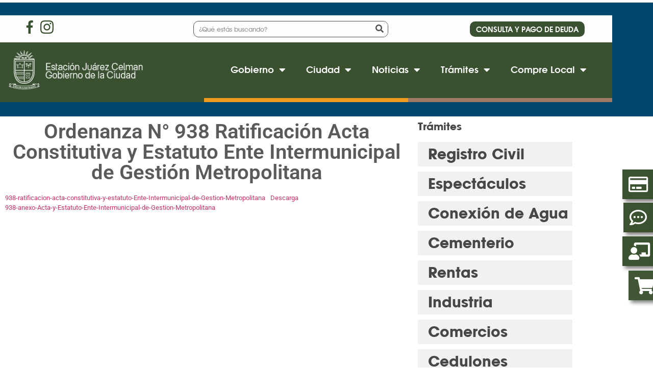

--- FILE ---
content_type: text/html; charset=UTF-8
request_url: https://juarezcelman.gob.ar/ordenanza-n-938-ratificacion-acta-constitutiva-y-estatuto-ente-intermunicipal-de-gestion-metropolitana/
body_size: 31752
content:
<!doctype html>
<html lang="es" itemscope itemtype="https://schema.org/BlogPosting">
<head>
	<meta charset="UTF-8">
	<meta name="viewport" content="width=device-width, initial-scale=1">
	<link rel="profile" href="https://gmpg.org/xfn/11">
	<title>Ordenanza N° 938 Ratificación Acta Constitutiva y Estatuto Ente Intermunicipal de Gestión Metropolitana &#8211; Municipalidad de  Estación Juárez Celman</title>
<meta name='robots' content='max-image-preview:large' />
<script>window._wca = window._wca || [];</script>
<link rel='dns-prefetch' href='//stats.wp.com' />
<link rel='preconnect' href='//c0.wp.com' />
<link rel='preconnect' href='//i0.wp.com' />
<link rel="alternate" type="application/rss+xml" title="Municipalidad de  Estación Juárez Celman &raquo; Feed" href="https://juarezcelman.gob.ar/feed/" />
<link rel="alternate" title="oEmbed (JSON)" type="application/json+oembed" href="https://juarezcelman.gob.ar/wp-json/oembed/1.0/embed?url=https%3A%2F%2Fjuarezcelman.gob.ar%2Fordenanza-n-938-ratificacion-acta-constitutiva-y-estatuto-ente-intermunicipal-de-gestion-metropolitana%2F" />
<link rel="alternate" title="oEmbed (XML)" type="text/xml+oembed" href="https://juarezcelman.gob.ar/wp-json/oembed/1.0/embed?url=https%3A%2F%2Fjuarezcelman.gob.ar%2Fordenanza-n-938-ratificacion-acta-constitutiva-y-estatuto-ente-intermunicipal-de-gestion-metropolitana%2F&#038;format=xml" />
<style id='wp-img-auto-sizes-contain-inline-css'>
img:is([sizes=auto i],[sizes^="auto," i]){contain-intrinsic-size:3000px 1500px}
/*# sourceURL=wp-img-auto-sizes-contain-inline-css */
</style>
<style id='wp-emoji-styles-inline-css'>

	img.wp-smiley, img.emoji {
		display: inline !important;
		border: none !important;
		box-shadow: none !important;
		height: 1em !important;
		width: 1em !important;
		margin: 0 0.07em !important;
		vertical-align: -0.1em !important;
		background: none !important;
		padding: 0 !important;
	}
/*# sourceURL=wp-emoji-styles-inline-css */
</style>
<link rel='stylesheet' id='wp-block-library-css' href='https://c0.wp.com/c/6.9/wp-includes/css/dist/block-library/style.min.css' media='all' />
<style id='safe-svg-svg-icon-style-inline-css'>
.safe-svg-cover{text-align:center}.safe-svg-cover .safe-svg-inside{display:inline-block;max-width:100%}.safe-svg-cover svg{fill:currentColor;height:100%;max-height:100%;max-width:100%;width:100%}

/*# sourceURL=https://juarezcelman.gob.ar/wp-content/plugins/safe-svg/dist/safe-svg-block-frontend.css */
</style>
<link rel='stylesheet' id='mediaelement-css' href='https://c0.wp.com/c/6.9/wp-includes/js/mediaelement/mediaelementplayer-legacy.min.css' media='all' />
<link rel='stylesheet' id='wp-mediaelement-css' href='https://c0.wp.com/c/6.9/wp-includes/js/mediaelement/wp-mediaelement.min.css' media='all' />
<style id='jetpack-sharing-buttons-style-inline-css'>
.jetpack-sharing-buttons__services-list{display:flex;flex-direction:row;flex-wrap:wrap;gap:0;list-style-type:none;margin:5px;padding:0}.jetpack-sharing-buttons__services-list.has-small-icon-size{font-size:12px}.jetpack-sharing-buttons__services-list.has-normal-icon-size{font-size:16px}.jetpack-sharing-buttons__services-list.has-large-icon-size{font-size:24px}.jetpack-sharing-buttons__services-list.has-huge-icon-size{font-size:36px}@media print{.jetpack-sharing-buttons__services-list{display:none!important}}.editor-styles-wrapper .wp-block-jetpack-sharing-buttons{gap:0;padding-inline-start:0}ul.jetpack-sharing-buttons__services-list.has-background{padding:1.25em 2.375em}
/*# sourceURL=https://juarezcelman.gob.ar/wp-content/plugins/jetpack/_inc/blocks/sharing-buttons/view.css */
</style>
<link rel='stylesheet' id='yith-wcan-shortcodes-css' href='https://juarezcelman.gob.ar/wp-content/plugins/yith-woocommerce-ajax-navigation/assets/css/shortcodes.css?ver=5.16.0' media='all' />
<style id='yith-wcan-shortcodes-inline-css'>
:root{
	--yith-wcan-filters_colors_titles: #434343;
	--yith-wcan-filters_colors_background: #FFFFFF;
	--yith-wcan-filters_colors_accent: #A7144C;
	--yith-wcan-filters_colors_accent_r: 167;
	--yith-wcan-filters_colors_accent_g: 20;
	--yith-wcan-filters_colors_accent_b: 76;
	--yith-wcan-color_swatches_border_radius: 100%;
	--yith-wcan-color_swatches_size: 30px;
	--yith-wcan-labels_style_background: #FFFFFF;
	--yith-wcan-labels_style_background_hover: #A7144C;
	--yith-wcan-labels_style_background_active: #A7144C;
	--yith-wcan-labels_style_text: #434343;
	--yith-wcan-labels_style_text_hover: #FFFFFF;
	--yith-wcan-labels_style_text_active: #FFFFFF;
	--yith-wcan-anchors_style_text: #434343;
	--yith-wcan-anchors_style_text_hover: #A7144C;
	--yith-wcan-anchors_style_text_active: #A7144C;
}
/*# sourceURL=yith-wcan-shortcodes-inline-css */
</style>
<style id='global-styles-inline-css'>
:root{--wp--preset--aspect-ratio--square: 1;--wp--preset--aspect-ratio--4-3: 4/3;--wp--preset--aspect-ratio--3-4: 3/4;--wp--preset--aspect-ratio--3-2: 3/2;--wp--preset--aspect-ratio--2-3: 2/3;--wp--preset--aspect-ratio--16-9: 16/9;--wp--preset--aspect-ratio--9-16: 9/16;--wp--preset--color--black: #000000;--wp--preset--color--cyan-bluish-gray: #abb8c3;--wp--preset--color--white: #ffffff;--wp--preset--color--pale-pink: #f78da7;--wp--preset--color--vivid-red: #cf2e2e;--wp--preset--color--luminous-vivid-orange: #ff6900;--wp--preset--color--luminous-vivid-amber: #fcb900;--wp--preset--color--light-green-cyan: #7bdcb5;--wp--preset--color--vivid-green-cyan: #00d084;--wp--preset--color--pale-cyan-blue: #8ed1fc;--wp--preset--color--vivid-cyan-blue: #0693e3;--wp--preset--color--vivid-purple: #9b51e0;--wp--preset--gradient--vivid-cyan-blue-to-vivid-purple: linear-gradient(135deg,rgb(6,147,227) 0%,rgb(155,81,224) 100%);--wp--preset--gradient--light-green-cyan-to-vivid-green-cyan: linear-gradient(135deg,rgb(122,220,180) 0%,rgb(0,208,130) 100%);--wp--preset--gradient--luminous-vivid-amber-to-luminous-vivid-orange: linear-gradient(135deg,rgb(252,185,0) 0%,rgb(255,105,0) 100%);--wp--preset--gradient--luminous-vivid-orange-to-vivid-red: linear-gradient(135deg,rgb(255,105,0) 0%,rgb(207,46,46) 100%);--wp--preset--gradient--very-light-gray-to-cyan-bluish-gray: linear-gradient(135deg,rgb(238,238,238) 0%,rgb(169,184,195) 100%);--wp--preset--gradient--cool-to-warm-spectrum: linear-gradient(135deg,rgb(74,234,220) 0%,rgb(151,120,209) 20%,rgb(207,42,186) 40%,rgb(238,44,130) 60%,rgb(251,105,98) 80%,rgb(254,248,76) 100%);--wp--preset--gradient--blush-light-purple: linear-gradient(135deg,rgb(255,206,236) 0%,rgb(152,150,240) 100%);--wp--preset--gradient--blush-bordeaux: linear-gradient(135deg,rgb(254,205,165) 0%,rgb(254,45,45) 50%,rgb(107,0,62) 100%);--wp--preset--gradient--luminous-dusk: linear-gradient(135deg,rgb(255,203,112) 0%,rgb(199,81,192) 50%,rgb(65,88,208) 100%);--wp--preset--gradient--pale-ocean: linear-gradient(135deg,rgb(255,245,203) 0%,rgb(182,227,212) 50%,rgb(51,167,181) 100%);--wp--preset--gradient--electric-grass: linear-gradient(135deg,rgb(202,248,128) 0%,rgb(113,206,126) 100%);--wp--preset--gradient--midnight: linear-gradient(135deg,rgb(2,3,129) 0%,rgb(40,116,252) 100%);--wp--preset--font-size--small: 13px;--wp--preset--font-size--medium: 20px;--wp--preset--font-size--large: 36px;--wp--preset--font-size--x-large: 42px;--wp--preset--spacing--20: 0.44rem;--wp--preset--spacing--30: 0.67rem;--wp--preset--spacing--40: 1rem;--wp--preset--spacing--50: 1.5rem;--wp--preset--spacing--60: 2.25rem;--wp--preset--spacing--70: 3.38rem;--wp--preset--spacing--80: 5.06rem;--wp--preset--shadow--natural: 6px 6px 9px rgba(0, 0, 0, 0.2);--wp--preset--shadow--deep: 12px 12px 50px rgba(0, 0, 0, 0.4);--wp--preset--shadow--sharp: 6px 6px 0px rgba(0, 0, 0, 0.2);--wp--preset--shadow--outlined: 6px 6px 0px -3px rgb(255, 255, 255), 6px 6px rgb(0, 0, 0);--wp--preset--shadow--crisp: 6px 6px 0px rgb(0, 0, 0);}:root { --wp--style--global--content-size: 800px;--wp--style--global--wide-size: 1200px; }:where(body) { margin: 0; }.wp-site-blocks > .alignleft { float: left; margin-right: 2em; }.wp-site-blocks > .alignright { float: right; margin-left: 2em; }.wp-site-blocks > .aligncenter { justify-content: center; margin-left: auto; margin-right: auto; }:where(.wp-site-blocks) > * { margin-block-start: 24px; margin-block-end: 0; }:where(.wp-site-blocks) > :first-child { margin-block-start: 0; }:where(.wp-site-blocks) > :last-child { margin-block-end: 0; }:root { --wp--style--block-gap: 24px; }:root :where(.is-layout-flow) > :first-child{margin-block-start: 0;}:root :where(.is-layout-flow) > :last-child{margin-block-end: 0;}:root :where(.is-layout-flow) > *{margin-block-start: 24px;margin-block-end: 0;}:root :where(.is-layout-constrained) > :first-child{margin-block-start: 0;}:root :where(.is-layout-constrained) > :last-child{margin-block-end: 0;}:root :where(.is-layout-constrained) > *{margin-block-start: 24px;margin-block-end: 0;}:root :where(.is-layout-flex){gap: 24px;}:root :where(.is-layout-grid){gap: 24px;}.is-layout-flow > .alignleft{float: left;margin-inline-start: 0;margin-inline-end: 2em;}.is-layout-flow > .alignright{float: right;margin-inline-start: 2em;margin-inline-end: 0;}.is-layout-flow > .aligncenter{margin-left: auto !important;margin-right: auto !important;}.is-layout-constrained > .alignleft{float: left;margin-inline-start: 0;margin-inline-end: 2em;}.is-layout-constrained > .alignright{float: right;margin-inline-start: 2em;margin-inline-end: 0;}.is-layout-constrained > .aligncenter{margin-left: auto !important;margin-right: auto !important;}.is-layout-constrained > :where(:not(.alignleft):not(.alignright):not(.alignfull)){max-width: var(--wp--style--global--content-size);margin-left: auto !important;margin-right: auto !important;}.is-layout-constrained > .alignwide{max-width: var(--wp--style--global--wide-size);}body .is-layout-flex{display: flex;}.is-layout-flex{flex-wrap: wrap;align-items: center;}.is-layout-flex > :is(*, div){margin: 0;}body .is-layout-grid{display: grid;}.is-layout-grid > :is(*, div){margin: 0;}body{padding-top: 0px;padding-right: 0px;padding-bottom: 0px;padding-left: 0px;}a:where(:not(.wp-element-button)){text-decoration: underline;}:root :where(.wp-element-button, .wp-block-button__link){background-color: #32373c;border-width: 0;color: #fff;font-family: inherit;font-size: inherit;font-style: inherit;font-weight: inherit;letter-spacing: inherit;line-height: inherit;padding-top: calc(0.667em + 2px);padding-right: calc(1.333em + 2px);padding-bottom: calc(0.667em + 2px);padding-left: calc(1.333em + 2px);text-decoration: none;text-transform: inherit;}.has-black-color{color: var(--wp--preset--color--black) !important;}.has-cyan-bluish-gray-color{color: var(--wp--preset--color--cyan-bluish-gray) !important;}.has-white-color{color: var(--wp--preset--color--white) !important;}.has-pale-pink-color{color: var(--wp--preset--color--pale-pink) !important;}.has-vivid-red-color{color: var(--wp--preset--color--vivid-red) !important;}.has-luminous-vivid-orange-color{color: var(--wp--preset--color--luminous-vivid-orange) !important;}.has-luminous-vivid-amber-color{color: var(--wp--preset--color--luminous-vivid-amber) !important;}.has-light-green-cyan-color{color: var(--wp--preset--color--light-green-cyan) !important;}.has-vivid-green-cyan-color{color: var(--wp--preset--color--vivid-green-cyan) !important;}.has-pale-cyan-blue-color{color: var(--wp--preset--color--pale-cyan-blue) !important;}.has-vivid-cyan-blue-color{color: var(--wp--preset--color--vivid-cyan-blue) !important;}.has-vivid-purple-color{color: var(--wp--preset--color--vivid-purple) !important;}.has-black-background-color{background-color: var(--wp--preset--color--black) !important;}.has-cyan-bluish-gray-background-color{background-color: var(--wp--preset--color--cyan-bluish-gray) !important;}.has-white-background-color{background-color: var(--wp--preset--color--white) !important;}.has-pale-pink-background-color{background-color: var(--wp--preset--color--pale-pink) !important;}.has-vivid-red-background-color{background-color: var(--wp--preset--color--vivid-red) !important;}.has-luminous-vivid-orange-background-color{background-color: var(--wp--preset--color--luminous-vivid-orange) !important;}.has-luminous-vivid-amber-background-color{background-color: var(--wp--preset--color--luminous-vivid-amber) !important;}.has-light-green-cyan-background-color{background-color: var(--wp--preset--color--light-green-cyan) !important;}.has-vivid-green-cyan-background-color{background-color: var(--wp--preset--color--vivid-green-cyan) !important;}.has-pale-cyan-blue-background-color{background-color: var(--wp--preset--color--pale-cyan-blue) !important;}.has-vivid-cyan-blue-background-color{background-color: var(--wp--preset--color--vivid-cyan-blue) !important;}.has-vivid-purple-background-color{background-color: var(--wp--preset--color--vivid-purple) !important;}.has-black-border-color{border-color: var(--wp--preset--color--black) !important;}.has-cyan-bluish-gray-border-color{border-color: var(--wp--preset--color--cyan-bluish-gray) !important;}.has-white-border-color{border-color: var(--wp--preset--color--white) !important;}.has-pale-pink-border-color{border-color: var(--wp--preset--color--pale-pink) !important;}.has-vivid-red-border-color{border-color: var(--wp--preset--color--vivid-red) !important;}.has-luminous-vivid-orange-border-color{border-color: var(--wp--preset--color--luminous-vivid-orange) !important;}.has-luminous-vivid-amber-border-color{border-color: var(--wp--preset--color--luminous-vivid-amber) !important;}.has-light-green-cyan-border-color{border-color: var(--wp--preset--color--light-green-cyan) !important;}.has-vivid-green-cyan-border-color{border-color: var(--wp--preset--color--vivid-green-cyan) !important;}.has-pale-cyan-blue-border-color{border-color: var(--wp--preset--color--pale-cyan-blue) !important;}.has-vivid-cyan-blue-border-color{border-color: var(--wp--preset--color--vivid-cyan-blue) !important;}.has-vivid-purple-border-color{border-color: var(--wp--preset--color--vivid-purple) !important;}.has-vivid-cyan-blue-to-vivid-purple-gradient-background{background: var(--wp--preset--gradient--vivid-cyan-blue-to-vivid-purple) !important;}.has-light-green-cyan-to-vivid-green-cyan-gradient-background{background: var(--wp--preset--gradient--light-green-cyan-to-vivid-green-cyan) !important;}.has-luminous-vivid-amber-to-luminous-vivid-orange-gradient-background{background: var(--wp--preset--gradient--luminous-vivid-amber-to-luminous-vivid-orange) !important;}.has-luminous-vivid-orange-to-vivid-red-gradient-background{background: var(--wp--preset--gradient--luminous-vivid-orange-to-vivid-red) !important;}.has-very-light-gray-to-cyan-bluish-gray-gradient-background{background: var(--wp--preset--gradient--very-light-gray-to-cyan-bluish-gray) !important;}.has-cool-to-warm-spectrum-gradient-background{background: var(--wp--preset--gradient--cool-to-warm-spectrum) !important;}.has-blush-light-purple-gradient-background{background: var(--wp--preset--gradient--blush-light-purple) !important;}.has-blush-bordeaux-gradient-background{background: var(--wp--preset--gradient--blush-bordeaux) !important;}.has-luminous-dusk-gradient-background{background: var(--wp--preset--gradient--luminous-dusk) !important;}.has-pale-ocean-gradient-background{background: var(--wp--preset--gradient--pale-ocean) !important;}.has-electric-grass-gradient-background{background: var(--wp--preset--gradient--electric-grass) !important;}.has-midnight-gradient-background{background: var(--wp--preset--gradient--midnight) !important;}.has-small-font-size{font-size: var(--wp--preset--font-size--small) !important;}.has-medium-font-size{font-size: var(--wp--preset--font-size--medium) !important;}.has-large-font-size{font-size: var(--wp--preset--font-size--large) !important;}.has-x-large-font-size{font-size: var(--wp--preset--font-size--x-large) !important;}
:root :where(.wp-block-pullquote){font-size: 1.5em;line-height: 1.6;}
/*# sourceURL=global-styles-inline-css */
</style>
<link rel='stylesheet' id='woocommerce-layout-css' href='https://c0.wp.com/p/woocommerce/10.4.3/assets/css/woocommerce-layout.css' media='all' />
<style id='woocommerce-layout-inline-css'>

	.infinite-scroll .woocommerce-pagination {
		display: none;
	}
/*# sourceURL=woocommerce-layout-inline-css */
</style>
<link rel='stylesheet' id='woocommerce-smallscreen-css' href='https://c0.wp.com/p/woocommerce/10.4.3/assets/css/woocommerce-smallscreen.css' media='only screen and (max-width: 768px)' />
<link rel='stylesheet' id='woocommerce-general-css' href='https://c0.wp.com/p/woocommerce/10.4.3/assets/css/woocommerce.css' media='all' />
<style id='woocommerce-inline-inline-css'>
.woocommerce form .form-row .required { visibility: visible; }
/*# sourceURL=woocommerce-inline-inline-css */
</style>
<link rel='stylesheet' id='htbbootstrap-css' href='https://juarezcelman.gob.ar/wp-content/plugins/ht-mega-for-elementor/assets/css/htbbootstrap.css?ver=3.0.4' media='all' />
<link rel='stylesheet' id='font-awesome-css' href='https://juarezcelman.gob.ar/wp-content/plugins/elementor/assets/lib/font-awesome/css/font-awesome.min.css?ver=4.7.0' media='all' />
<style id='font-awesome-inline-css'>
[data-font="FontAwesome"]:before {font-family: 'FontAwesome' !important;content: attr(data-icon) !important;speak: none !important;font-weight: normal !important;font-variant: normal !important;text-transform: none !important;line-height: 1 !important;font-style: normal !important;-webkit-font-smoothing: antialiased !important;-moz-osx-font-smoothing: grayscale !important;}
/*# sourceURL=font-awesome-inline-css */
</style>
<link rel='stylesheet' id='htmega-animation-css' href='https://juarezcelman.gob.ar/wp-content/plugins/ht-mega-for-elementor/assets/css/animation.css?ver=3.0.4' media='all' />
<link rel='stylesheet' id='htmega-keyframes-css' href='https://juarezcelman.gob.ar/wp-content/plugins/ht-mega-for-elementor/assets/css/htmega-keyframes.css?ver=3.0.4' media='all' />
<link rel='stylesheet' id='htmega-global-style-min-css' href='https://juarezcelman.gob.ar/wp-content/plugins/ht-mega-for-elementor/assets/css/htmega-global-style.min.css?ver=3.0.4' media='all' />
<link rel='stylesheet' id='hello-elementor-css' href='https://juarezcelman.gob.ar/wp-content/themes/hello-elementor/assets/css/reset.css?ver=3.4.5' media='all' />
<link rel='stylesheet' id='hello-elementor-theme-style-css' href='https://juarezcelman.gob.ar/wp-content/themes/hello-elementor/assets/css/theme.css?ver=3.4.5' media='all' />
<link rel='stylesheet' id='hello-elementor-header-footer-css' href='https://juarezcelman.gob.ar/wp-content/themes/hello-elementor/assets/css/header-footer.css?ver=3.4.5' media='all' />
<link rel='stylesheet' id='e-animation-grow-css' href='https://juarezcelman.gob.ar/wp-content/plugins/elementor/assets/lib/animations/styles/e-animation-grow.min.css?ver=3.34.2' media='all' />
<link rel='stylesheet' id='elementor-frontend-css' href='https://juarezcelman.gob.ar/wp-content/plugins/elementor/assets/css/frontend.min.css?ver=3.34.2' media='all' />
<link rel='stylesheet' id='widget-search-form-css' href='https://juarezcelman.gob.ar/wp-content/plugins/elementor-pro/assets/css/widget-search-form.min.css?ver=3.32.2' media='all' />
<link rel='stylesheet' id='elementor-icons-shared-0-css' href='https://juarezcelman.gob.ar/wp-content/plugins/elementor/assets/lib/font-awesome/css/fontawesome.min.css?ver=5.15.3' media='all' />
<link rel='stylesheet' id='elementor-icons-fa-solid-css' href='https://juarezcelman.gob.ar/wp-content/plugins/elementor/assets/lib/font-awesome/css/solid.min.css?ver=5.15.3' media='all' />
<link rel='stylesheet' id='e-animation-fadeInDown-css' href='https://juarezcelman.gob.ar/wp-content/plugins/elementor/assets/lib/animations/styles/fadeInDown.min.css?ver=3.34.2' media='all' />
<link rel='stylesheet' id='widget-image-css' href='https://juarezcelman.gob.ar/wp-content/plugins/elementor/assets/css/widget-image.min.css?ver=3.34.2' media='all' />
<link rel='stylesheet' id='widget-nav-menu-css' href='https://juarezcelman.gob.ar/wp-content/plugins/elementor-pro/assets/css/widget-nav-menu.min.css?ver=3.32.2' media='all' />
<link rel='stylesheet' id='e-sticky-css' href='https://juarezcelman.gob.ar/wp-content/plugins/elementor-pro/assets/css/modules/sticky.min.css?ver=3.32.2' media='all' />
<link rel='stylesheet' id='widget-spacer-css' href='https://juarezcelman.gob.ar/wp-content/plugins/elementor/assets/css/widget-spacer.min.css?ver=3.34.2' media='all' />
<link rel='stylesheet' id='widget-icon-box-css' href='https://juarezcelman.gob.ar/wp-content/plugins/elementor/assets/css/widget-icon-box.min.css?ver=3.34.2' media='all' />
<link rel='stylesheet' id='widget-social-icons-css' href='https://juarezcelman.gob.ar/wp-content/plugins/elementor/assets/css/widget-social-icons.min.css?ver=3.34.2' media='all' />
<link rel='stylesheet' id='e-apple-webkit-css' href='https://juarezcelman.gob.ar/wp-content/plugins/elementor/assets/css/conditionals/apple-webkit.min.css?ver=3.34.2' media='all' />
<link rel='stylesheet' id='e-animation-fadeInRight-css' href='https://juarezcelman.gob.ar/wp-content/plugins/elementor/assets/lib/animations/styles/fadeInRight.min.css?ver=3.34.2' media='all' />
<link rel='stylesheet' id='widget-heading-css' href='https://juarezcelman.gob.ar/wp-content/plugins/elementor/assets/css/widget-heading.min.css?ver=3.34.2' media='all' />
<link rel='stylesheet' id='widget-post-info-css' href='https://juarezcelman.gob.ar/wp-content/plugins/elementor-pro/assets/css/widget-post-info.min.css?ver=3.32.2' media='all' />
<link rel='stylesheet' id='widget-icon-list-css' href='https://juarezcelman.gob.ar/wp-content/plugins/elementor/assets/css/widget-icon-list.min.css?ver=3.34.2' media='all' />
<link rel='stylesheet' id='elementor-icons-fa-regular-css' href='https://juarezcelman.gob.ar/wp-content/plugins/elementor/assets/lib/font-awesome/css/regular.min.css?ver=5.15.3' media='all' />
<link rel='stylesheet' id='widget-share-buttons-css' href='https://juarezcelman.gob.ar/wp-content/plugins/elementor-pro/assets/css/widget-share-buttons.min.css?ver=3.32.2' media='all' />
<link rel='stylesheet' id='elementor-icons-fa-brands-css' href='https://juarezcelman.gob.ar/wp-content/plugins/elementor/assets/lib/font-awesome/css/brands.min.css?ver=5.15.3' media='all' />
<link rel='stylesheet' id='widget-divider-css' href='https://juarezcelman.gob.ar/wp-content/plugins/elementor/assets/css/widget-divider.min.css?ver=3.34.2' media='all' />
<link rel='stylesheet' id='widget-posts-css' href='https://juarezcelman.gob.ar/wp-content/plugins/elementor-pro/assets/css/widget-posts.min.css?ver=3.32.2' media='all' />
<link rel='stylesheet' id='elementor-icons-css' href='https://juarezcelman.gob.ar/wp-content/plugins/elementor/assets/lib/eicons/css/elementor-icons.min.css?ver=5.46.0' media='all' />
<link rel='stylesheet' id='elementor-post-7-css' href='https://juarezcelman.gob.ar/wp-content/uploads/elementor/css/post-7.css?ver=1769065221' media='all' />
<link rel='stylesheet' id='font-awesome-5-all-css' href='https://juarezcelman.gob.ar/wp-content/plugins/elementor/assets/lib/font-awesome/css/all.min.css?ver=3.34.2' media='all' />
<link rel='stylesheet' id='font-awesome-4-shim-css' href='https://juarezcelman.gob.ar/wp-content/plugins/elementor/assets/lib/font-awesome/css/v4-shims.min.css?ver=3.34.2' media='all' />
<link rel='stylesheet' id='elementor-post-29-css' href='https://juarezcelman.gob.ar/wp-content/uploads/elementor/css/post-29.css?ver=1769065221' media='all' />
<link rel='stylesheet' id='elementor-post-440-css' href='https://juarezcelman.gob.ar/wp-content/uploads/elementor/css/post-440.css?ver=1769065222' media='all' />
<link rel='stylesheet' id='elementor-post-1113-css' href='https://juarezcelman.gob.ar/wp-content/uploads/elementor/css/post-1113.css?ver=1769065509' media='all' />
<link rel='stylesheet' id='eael-general-css' href='https://juarezcelman.gob.ar/wp-content/plugins/essential-addons-for-elementor-lite/assets/front-end/css/view/general.min.css?ver=6.5.7' media='all' />
<link rel='stylesheet' id='ecs-styles-css' href='https://juarezcelman.gob.ar/wp-content/plugins/ele-custom-skin/assets/css/ecs-style.css?ver=3.1.9' media='all' />
<link rel='stylesheet' id='elementor-post-231-css' href='https://juarezcelman.gob.ar/wp-content/uploads/elementor/css/post-231.css?ver=1746698850' media='all' />
<link rel='stylesheet' id='sharedaddy-css' href='https://c0.wp.com/p/jetpack/15.4/modules/sharedaddy/sharing.css' media='all' />
<link rel='stylesheet' id='social-logos-css' href='https://c0.wp.com/p/jetpack/15.4/_inc/social-logos/social-logos.min.css' media='all' />
<link rel='stylesheet' id='elementor-gf-local-roboto-css' href='https://juarezcelman.gob.ar/wp-content/uploads/elementor/google-fonts/css/roboto.css?ver=1742373096' media='all' />
<link rel='stylesheet' id='elementor-gf-local-robotoslab-css' href='https://juarezcelman.gob.ar/wp-content/uploads/elementor/google-fonts/css/robotoslab.css?ver=1742373099' media='all' />
<!--n2css--><!--n2js--><script src="https://c0.wp.com/c/6.9/wp-includes/js/jquery/jquery.min.js" id="jquery-core-js"></script>
<script src="https://c0.wp.com/c/6.9/wp-includes/js/jquery/jquery-migrate.min.js" id="jquery-migrate-js"></script>
<script src="https://c0.wp.com/p/woocommerce/10.4.3/assets/js/jquery-blockui/jquery.blockUI.min.js" id="wc-jquery-blockui-js" defer data-wp-strategy="defer"></script>
<script id="wc-add-to-cart-js-extra">
var wc_add_to_cart_params = {"ajax_url":"/wp-admin/admin-ajax.php","wc_ajax_url":"/?wc-ajax=%%endpoint%%","i18n_view_cart":"Ver carrito","cart_url":"https://juarezcelman.gob.ar/carrito/","is_cart":"","cart_redirect_after_add":"no"};
//# sourceURL=wc-add-to-cart-js-extra
</script>
<script src="https://c0.wp.com/p/woocommerce/10.4.3/assets/js/frontend/add-to-cart.min.js" id="wc-add-to-cart-js" defer data-wp-strategy="defer"></script>
<script src="https://c0.wp.com/p/woocommerce/10.4.3/assets/js/js-cookie/js.cookie.min.js" id="wc-js-cookie-js" defer data-wp-strategy="defer"></script>
<script id="woocommerce-js-extra">
var woocommerce_params = {"ajax_url":"/wp-admin/admin-ajax.php","wc_ajax_url":"/?wc-ajax=%%endpoint%%","i18n_password_show":"Mostrar contrase\u00f1a","i18n_password_hide":"Ocultar contrase\u00f1a"};
//# sourceURL=woocommerce-js-extra
</script>
<script src="https://c0.wp.com/p/woocommerce/10.4.3/assets/js/frontend/woocommerce.min.js" id="woocommerce-js" defer data-wp-strategy="defer"></script>
<script src="https://stats.wp.com/s-202604.js" id="woocommerce-analytics-js" defer data-wp-strategy="defer"></script>
<script src="https://juarezcelman.gob.ar/wp-content/plugins/elementor/assets/lib/font-awesome/js/v4-shims.min.js?ver=3.34.2" id="font-awesome-4-shim-js"></script>
<script id="ecs_ajax_load-js-extra">
var ecs_ajax_params = {"ajaxurl":"https://juarezcelman.gob.ar/wp-admin/admin-ajax.php","posts":"{\"page\":0,\"name\":\"ordenanza-n-938-ratificacion-acta-constitutiva-y-estatuto-ente-intermunicipal-de-gestion-metropolitana\",\"error\":\"\",\"m\":\"\",\"p\":0,\"post_parent\":\"\",\"subpost\":\"\",\"subpost_id\":\"\",\"attachment\":\"\",\"attachment_id\":0,\"pagename\":\"\",\"page_id\":0,\"second\":\"\",\"minute\":\"\",\"hour\":\"\",\"day\":0,\"monthnum\":0,\"year\":0,\"w\":0,\"category_name\":\"\",\"tag\":\"\",\"cat\":\"\",\"tag_id\":\"\",\"author\":\"\",\"author_name\":\"\",\"feed\":\"\",\"tb\":\"\",\"paged\":0,\"meta_key\":\"\",\"meta_value\":\"\",\"preview\":\"\",\"s\":\"\",\"sentence\":\"\",\"title\":\"\",\"fields\":\"all\",\"menu_order\":\"\",\"embed\":\"\",\"category__in\":[],\"category__not_in\":[],\"category__and\":[],\"post__in\":[],\"post__not_in\":[],\"post_name__in\":[],\"tag__in\":[],\"tag__not_in\":[],\"tag__and\":[],\"tag_slug__in\":[],\"tag_slug__and\":[],\"post_parent__in\":[],\"post_parent__not_in\":[],\"author__in\":[],\"author__not_in\":[],\"search_columns\":[],\"ignore_sticky_posts\":false,\"suppress_filters\":false,\"cache_results\":true,\"update_post_term_cache\":true,\"update_menu_item_cache\":false,\"lazy_load_term_meta\":true,\"update_post_meta_cache\":true,\"post_type\":\"\",\"posts_per_page\":10,\"nopaging\":false,\"comments_per_page\":\"50\",\"no_found_rows\":false,\"order\":\"DESC\"}"};
//# sourceURL=ecs_ajax_load-js-extra
</script>
<script src="https://juarezcelman.gob.ar/wp-content/plugins/ele-custom-skin/assets/js/ecs_ajax_pagination.js?ver=3.1.9" id="ecs_ajax_load-js"></script>
<script src="https://juarezcelman.gob.ar/wp-content/plugins/ele-custom-skin/assets/js/ecs.js?ver=3.1.9" id="ecs-script-js"></script>

<!-- OG: 3.3.8 -->
<meta property="og:image" content="https://i0.wp.com/juarezcelman.gob.ar/wp-content/uploads/2022/01/cropped-favi.png?fit=512%2C512&amp;ssl=1"><meta property="og:description" content="938-ratificacion-acta-constitutiva-y-estatuto-Ente-Intermunicipal-de-Gestion-MetropolitanaDescarga 938-anexo-Acta-y-Estatuto-Ente-Intermunicipal-de-Gestion-Metropolitana"><meta property="og:type" content="article"><meta property="og:locale" content="es"><meta property="og:site_name" content="Municipalidad de  Estación Juárez Celman"><meta property="og:title" content="Ordenanza N° 938 Ratificación Acta Constitutiva y Estatuto Ente Intermunicipal de Gestión Metropolitana"><meta property="og:url" content="https://juarezcelman.gob.ar/ordenanza-n-938-ratificacion-acta-constitutiva-y-estatuto-ente-intermunicipal-de-gestion-metropolitana/"><meta property="og:updated_time" content="2022-08-17T16:17:47+00:00">
<meta property="article:published_time" content="2022-08-17T16:17:47+00:00"><meta property="article:modified_time" content="2022-08-17T16:17:47+00:00"><meta property="article:section" content="Boletín Oficial"><meta property="article:section" content="Ordenanzas"><meta property="article:author:username" content="despacho">
<meta property="twitter:partner" content="ogwp"><meta property="twitter:card" content="summary"><meta property="twitter:title" content="Ordenanza N° 938 Ratificación Acta Constitutiva y Estatuto Ente Intermunicipal de Gestión Metropolitana"><meta property="twitter:description" content="938-ratificacion-acta-constitutiva-y-estatuto-Ente-Intermunicipal-de-Gestion-MetropolitanaDescarga 938-anexo-Acta-y-Estatuto-Ente-Intermunicipal-de-Gestion-Metropolitana"><meta property="twitter:url" content="https://juarezcelman.gob.ar/ordenanza-n-938-ratificacion-acta-constitutiva-y-estatuto-ente-intermunicipal-de-gestion-metropolitana/"><meta property="twitter:label1" content="Reading time"><meta property="twitter:data1" content="Less than a minute">
<meta itemprop="image" content="https://i0.wp.com/juarezcelman.gob.ar/wp-content/uploads/2022/01/cropped-favi.png?fit=512%2C512&amp;ssl=1"><meta itemprop="name" content="Ordenanza N° 938 Ratificación Acta Constitutiva y Estatuto Ente Intermunicipal de Gestión Metropolitana"><meta itemprop="description" content="938-ratificacion-acta-constitutiva-y-estatuto-Ente-Intermunicipal-de-Gestion-MetropolitanaDescarga 938-anexo-Acta-y-Estatuto-Ente-Intermunicipal-de-Gestion-Metropolitana"><meta itemprop="datePublished" content="2022-08-17"><meta itemprop="dateModified" content="2022-08-17T16:17:47+00:00">
<meta property="profile:username" content="despacho">
<!-- /OG -->

<link rel="https://api.w.org/" href="https://juarezcelman.gob.ar/wp-json/" /><link rel="alternate" title="JSON" type="application/json" href="https://juarezcelman.gob.ar/wp-json/wp/v2/posts/18229" /><link rel="EditURI" type="application/rsd+xml" title="RSD" href="https://juarezcelman.gob.ar/xmlrpc.php?rsd" />
<meta name="generator" content="WordPress 6.9" />
<meta name="generator" content="WooCommerce 10.4.3" />
<link rel="canonical" href="https://juarezcelman.gob.ar/ordenanza-n-938-ratificacion-acta-constitutiva-y-estatuto-ente-intermunicipal-de-gestion-metropolitana/" />
<link rel='shortlink' href='https://juarezcelman.gob.ar/?p=18229' />
	<style>img#wpstats{display:none}</style>
			<noscript><style>.woocommerce-product-gallery{ opacity: 1 !important; }</style></noscript>
	<meta name="generator" content="Elementor 3.34.2; features: additional_custom_breakpoints; settings: css_print_method-external, google_font-enabled, font_display-auto">
			<style>
				.e-con.e-parent:nth-of-type(n+4):not(.e-lazyloaded):not(.e-no-lazyload),
				.e-con.e-parent:nth-of-type(n+4):not(.e-lazyloaded):not(.e-no-lazyload) * {
					background-image: none !important;
				}
				@media screen and (max-height: 1024px) {
					.e-con.e-parent:nth-of-type(n+3):not(.e-lazyloaded):not(.e-no-lazyload),
					.e-con.e-parent:nth-of-type(n+3):not(.e-lazyloaded):not(.e-no-lazyload) * {
						background-image: none !important;
					}
				}
				@media screen and (max-height: 640px) {
					.e-con.e-parent:nth-of-type(n+2):not(.e-lazyloaded):not(.e-no-lazyload),
					.e-con.e-parent:nth-of-type(n+2):not(.e-lazyloaded):not(.e-no-lazyload) * {
						background-image: none !important;
					}
				}
			</style>
			
<!-- Jetpack Open Graph Tags -->
<meta property="og:type" content="article" />
<meta property="og:title" content="Ordenanza N° 938 Ratificación Acta Constitutiva y Estatuto Ente Intermunicipal de Gestión Metropolitana" />
<meta property="og:url" content="https://juarezcelman.gob.ar/ordenanza-n-938-ratificacion-acta-constitutiva-y-estatuto-ente-intermunicipal-de-gestion-metropolitana/" />
<meta property="og:description" content="938-ratificacion-acta-constitutiva-y-estatuto-Ente-Intermunicipal-de-Gestion-MetropolitanaDescarga 938-anexo-Acta-y-Estatuto-Ente-Intermunicipal-de-Gestion-Metropolitana" />
<meta property="article:published_time" content="2022-08-17T16:17:47+00:00" />
<meta property="article:modified_time" content="2022-08-17T16:17:47+00:00" />
<meta property="og:site_name" content="Municipalidad de  Estación Juárez Celman" />
<meta property="og:image" content="https://i0.wp.com/juarezcelman.gob.ar/wp-content/uploads/2022/01/cropped-favi.png?fit=512%2C512&#038;ssl=1" />
<meta property="og:image:width" content="512" />
<meta property="og:image:height" content="512" />
<meta property="og:image:alt" content="" />
<meta property="og:locale" content="es_ES" />
<meta name="twitter:text:title" content="Ordenanza N° 938 Ratificación Acta Constitutiva y Estatuto Ente Intermunicipal de Gestión Metropolitana" />
<meta name="twitter:image" content="https://i0.wp.com/juarezcelman.gob.ar/wp-content/uploads/2022/01/cropped-favi.png?fit=240%2C240&amp;ssl=1" />
<meta name="twitter:card" content="summary" />

<!-- End Jetpack Open Graph Tags -->
<link rel="icon" href="https://i0.wp.com/juarezcelman.gob.ar/wp-content/uploads/2022/01/cropped-favi.png?fit=32%2C32&#038;ssl=1" sizes="32x32" />
<link rel="icon" href="https://i0.wp.com/juarezcelman.gob.ar/wp-content/uploads/2022/01/cropped-favi.png?fit=192%2C192&#038;ssl=1" sizes="192x192" />
<link rel="apple-touch-icon" href="https://i0.wp.com/juarezcelman.gob.ar/wp-content/uploads/2022/01/cropped-favi.png?fit=180%2C180&#038;ssl=1" />
<meta name="msapplication-TileImage" content="https://i0.wp.com/juarezcelman.gob.ar/wp-content/uploads/2022/01/cropped-favi.png?fit=270%2C270&#038;ssl=1" />
		<style id="wp-custom-css">
			.yith-wcan-filters .yith-wcan-filter .filter-items .filter-item.label.active:not(.with-image) {
    background-color: #0361a1;
    box-shadow: 0 0 0 2px #006eb6;
    color: var(--yith-wcan-labels_style_text_active, #fff);
}		</style>
		</head>
<body class="wp-singular post-template-default single single-post postid-18229 single-format-standard wp-embed-responsive wp-theme-hello-elementor theme-hello-elementor woocommerce-no-js yith-wcan-free hello-elementor-default elementor-default elementor-kit-7 elementor-page-1113">


<a class="skip-link screen-reader-text" href="#content">Ir al contenido</a>

		<header data-elementor-type="header" data-elementor-id="29" class="elementor elementor-29 elementor-location-header" data-elementor-post-type="elementor_library">
					<section class="elementor-section elementor-top-section elementor-element elementor-element-663a066 elementor-section-boxed elementor-section-height-default elementor-section-height-default elementor-invisible" data-id="663a066" data-element_type="section" data-settings="{&quot;background_background&quot;:&quot;classic&quot;,&quot;animation&quot;:&quot;fadeInDown&quot;}">
						<div class="elementor-container elementor-column-gap-default">
					<div class="elementor-column elementor-col-100 elementor-top-column elementor-element elementor-element-b4ceca4" data-id="b4ceca4" data-element_type="column" data-settings="{&quot;background_background&quot;:&quot;classic&quot;}">
			<div class="elementor-widget-wrap elementor-element-populated">
						<section class="elementor-section elementor-inner-section elementor-element elementor-element-a75acee elementor-section-full_width elementor-section-height-default elementor-section-height-default" data-id="a75acee" data-element_type="section">
						<div class="elementor-container elementor-column-gap-default">
					<div class="elementor-column elementor-col-25 elementor-inner-column elementor-element elementor-element-9a5ec51" data-id="9a5ec51" data-element_type="column">
			<div class="elementor-widget-wrap elementor-element-populated">
						<div class="elementor-element elementor-element-4e3de8c elementor-widget__width-auto elementor-view-default elementor-widget elementor-widget-icon" data-id="4e3de8c" data-element_type="widget" data-widget_type="icon.default">
				<div class="elementor-widget-container">
							<div class="elementor-icon-wrapper">
			<a class="elementor-icon elementor-animation-grow" href="https://www.facebook.com/juarezcelmangob" target="_blank">
			<svg xmlns="http://www.w3.org/2000/svg" id="Bold" height="512" viewBox="0 0 24 24" width="512"><path d="m15.997 3.985h2.191v-3.816c-.378-.052-1.678-.169-3.192-.169-3.159 0-5.323 1.987-5.323 5.639v3.361h-3.486v4.266h3.486v10.734h4.274v-10.733h3.345l.531-4.266h-3.877v-2.939c.001-1.233.333-2.077 2.051-2.077z"></path></svg>			</a>
		</div>
						</div>
				</div>
				<div class="elementor-element elementor-element-8711750 elementor-widget__width-auto elementor-view-default elementor-widget elementor-widget-icon" data-id="8711750" data-element_type="widget" data-widget_type="icon.default">
				<div class="elementor-widget-container">
							<div class="elementor-icon-wrapper">
			<a class="elementor-icon elementor-animation-grow" href="https://instagram.com/muniestacionjuarezcelman" target="_blank">
			<svg xmlns="http://www.w3.org/2000/svg" id="Bold" height="512" viewBox="0 0 24 24" width="512"><path d="m12.004 5.838c-3.403 0-6.158 2.758-6.158 6.158 0 3.403 2.758 6.158 6.158 6.158 3.403 0 6.158-2.758 6.158-6.158 0-3.403-2.758-6.158-6.158-6.158zm0 10.155c-2.209 0-3.997-1.789-3.997-3.997s1.789-3.997 3.997-3.997 3.997 1.789 3.997 3.997c.001 2.208-1.788 3.997-3.997 3.997z"></path><path d="m16.948.076c-2.208-.103-7.677-.098-9.887 0-1.942.091-3.655.56-5.036 1.941-2.308 2.308-2.013 5.418-2.013 9.979 0 4.668-.26 7.706 2.013 9.979 2.317 2.316 5.472 2.013 9.979 2.013 4.624 0 6.22.003 7.855-.63 2.223-.863 3.901-2.85 4.065-6.419.104-2.209.098-7.677 0-9.887-.198-4.213-2.459-6.768-6.976-6.976zm3.495 20.372c-1.513 1.513-3.612 1.378-8.468 1.378-5 0-7.005.074-8.468-1.393-1.685-1.677-1.38-4.37-1.38-8.453 0-5.525-.567-9.504 4.978-9.788 1.274-.045 1.649-.06 4.856-.06l.045.03c5.329 0 9.51-.558 9.761 4.986.057 1.265.07 1.645.07 4.847-.001 4.942.093 6.959-1.394 8.453z"></path><circle cx="18.406" cy="5.595" r="1.439"></circle></svg>			</a>
		</div>
						</div>
				</div>
					</div>
		</div>
				<div class="elementor-column elementor-col-25 elementor-inner-column elementor-element elementor-element-52cc352" data-id="52cc352" data-element_type="column">
			<div class="elementor-widget-wrap elementor-element-populated">
						<div class="elementor-element elementor-element-ec82603 elementor-search-form--skin-classic elementor-search-form--button-type-icon elementor-search-form--icon-search elementor-widget elementor-widget-search-form" data-id="ec82603" data-element_type="widget" data-settings="{&quot;skin&quot;:&quot;classic&quot;}" data-widget_type="search-form.default">
				<div class="elementor-widget-container">
							<search role="search">
			<form class="elementor-search-form" action="https://juarezcelman.gob.ar" method="get">
												<div class="elementor-search-form__container">
					<label class="elementor-screen-only" for="elementor-search-form-ec82603">Search</label>

					
					<input id="elementor-search-form-ec82603" placeholder="¿Qué estás buscando?" class="elementor-search-form__input" type="search" name="s" value="">
					
											<button class="elementor-search-form__submit" type="submit" aria-label="Search">
															<i aria-hidden="true" class="fas fa-search"></i>													</button>
					
									</div>
			</form>
		</search>
						</div>
				</div>
					</div>
		</div>
				<div class="elementor-column elementor-col-25 elementor-inner-column elementor-element elementor-element-aa18792" data-id="aa18792" data-element_type="column">
			<div class="elementor-widget-wrap">
							</div>
		</div>
				<div class="elementor-column elementor-col-25 elementor-inner-column elementor-element elementor-element-acfe6bf" data-id="acfe6bf" data-element_type="column">
			<div class="elementor-widget-wrap elementor-element-populated">
						<div class="elementor-element elementor-element-22588ca elementor-align-center elementor-widget elementor-widget-button" data-id="22588ca" data-element_type="widget" data-widget_type="button.default">
				<div class="elementor-widget-container">
									<div class="elementor-button-wrapper">
					<a class="elementor-button elementor-button-link elementor-size-sm" href="https://www.municipalidad.com/jcel/deuda" target="_blank">
						<span class="elementor-button-content-wrapper">
									<span class="elementor-button-text">CONSULTA Y PAGO DE DEUDA</span>
					</span>
					</a>
				</div>
								</div>
				</div>
					</div>
		</div>
					</div>
		</section>
					</div>
		</div>
					</div>
		</section>
				<section class="elementor-section elementor-top-section elementor-element elementor-element-997c895 elementor-section-boxed elementor-section-height-default elementor-section-height-default elementor-invisible" data-id="997c895" data-element_type="section" data-settings="{&quot;background_background&quot;:&quot;classic&quot;,&quot;animation&quot;:&quot;fadeInDown&quot;,&quot;sticky&quot;:&quot;top&quot;,&quot;sticky_on&quot;:[&quot;desktop&quot;,&quot;tablet&quot;,&quot;mobile&quot;],&quot;sticky_offset&quot;:0,&quot;sticky_effects_offset&quot;:0,&quot;sticky_anchor_link_offset&quot;:0}">
						<div class="elementor-container elementor-column-gap-default">
					<div class="elementor-column elementor-col-100 elementor-top-column elementor-element elementor-element-70eba02" data-id="70eba02" data-element_type="column" data-settings="{&quot;background_background&quot;:&quot;classic&quot;}">
			<div class="elementor-widget-wrap elementor-element-populated">
						<section class="elementor-section elementor-inner-section elementor-element elementor-element-e2c2a61 elementor-section-full_width elementor-section-height-default elementor-section-height-default" data-id="e2c2a61" data-element_type="section">
						<div class="elementor-container elementor-column-gap-default">
					<div class="elementor-column elementor-col-50 elementor-inner-column elementor-element elementor-element-6271bde" data-id="6271bde" data-element_type="column">
			<div class="elementor-widget-wrap elementor-element-populated">
						<div class="elementor-element elementor-element-a8a49dd elementor-widget elementor-widget-image" data-id="a8a49dd" data-element_type="widget" data-widget_type="image.default">
				<div class="elementor-widget-container">
																<a href="https://juarezcelman.gob.ar">
							<img width="293" height="94" src="https://i0.wp.com/juarezcelman.gob.ar/wp-content/uploads/2021/06/Logo-web.png?fit=293%2C94&amp;ssl=1" class="attachment-2048x2048 size-2048x2048 wp-image-23045" alt="" />								</a>
															</div>
				</div>
					</div>
		</div>
				<div class="elementor-column elementor-col-50 elementor-inner-column elementor-element elementor-element-3b44373" data-id="3b44373" data-element_type="column">
			<div class="elementor-widget-wrap elementor-element-populated">
						<div class="elementor-element elementor-element-a6b3bab elementor-nav-menu__align-end elementor-nav-menu--dropdown-tablet elementor-nav-menu__text-align-aside elementor-nav-menu--toggle elementor-nav-menu--burger elementor-widget elementor-widget-nav-menu" data-id="a6b3bab" data-element_type="widget" data-settings="{&quot;layout&quot;:&quot;horizontal&quot;,&quot;submenu_icon&quot;:{&quot;value&quot;:&quot;&lt;i class=\&quot;fas fa-caret-down\&quot; aria-hidden=\&quot;true\&quot;&gt;&lt;\/i&gt;&quot;,&quot;library&quot;:&quot;fa-solid&quot;},&quot;toggle&quot;:&quot;burger&quot;}" data-widget_type="nav-menu.default">
				<div class="elementor-widget-container">
								<nav aria-label="Menu" class="elementor-nav-menu--main elementor-nav-menu__container elementor-nav-menu--layout-horizontal e--pointer-underline e--animation-fade">
				<ul id="menu-1-a6b3bab" class="elementor-nav-menu"><li class="menu-item menu-item-type-custom menu-item-object-custom menu-item-has-children menu-item-1935"><a class="elementor-item">Gobierno</a>
<ul class="sub-menu elementor-nav-menu--dropdown">
	<li class="menu-item menu-item-type-post_type menu-item-object-page menu-item-1936"><a href="https://juarezcelman.gob.ar/intendencia/" class="elementor-sub-item">Intendencia</a></li>
	<li class="menu-item menu-item-type-post_type menu-item-object-page menu-item-1937"><a href="https://juarezcelman.gob.ar/organigrama-2/" class="elementor-sub-item">Organigrama</a></li>
	<li class="menu-item menu-item-type-taxonomy menu-item-object-category current-post-ancestor current-menu-parent current-post-parent menu-item-has-children menu-item-2156"><a href="https://juarezcelman.gob.ar/category/boletin-oficial/" class="elementor-sub-item">Boletín Oficial</a>
	<ul class="sub-menu elementor-nav-menu--dropdown">
		<li class="menu-item menu-item-type-taxonomy menu-item-object-category current-post-ancestor current-menu-parent current-post-parent menu-item-2157"><a href="https://juarezcelman.gob.ar/category/boletin-oficial/ordenanzas/" class="elementor-sub-item">Ordenanzas</a></li>
		<li class="menu-item menu-item-type-taxonomy menu-item-object-category menu-item-2167"><a href="https://juarezcelman.gob.ar/category/boletin-oficial/decretos/" class="elementor-sub-item">Decretos</a></li>
	</ul>
</li>
</ul>
</li>
<li class="menu-item menu-item-type-post_type menu-item-object-page menu-item-has-children menu-item-1949"><a href="https://juarezcelman.gob.ar/ciudad/" class="elementor-item">Ciudad</a>
<ul class="sub-menu elementor-nav-menu--dropdown">
	<li class="menu-item menu-item-type-post_type menu-item-object-page menu-item-1950"><a href="https://juarezcelman.gob.ar/ciudad/" class="elementor-sub-item">Ciudad</a></li>
	<li class="menu-item menu-item-type-post_type menu-item-object-page menu-item-1951"><a href="https://juarezcelman.gob.ar/historia/" class="elementor-sub-item">Historia</a></li>
	<li class="menu-item menu-item-type-post_type menu-item-object-page menu-item-2560"><a href="https://juarezcelman.gob.ar/ejido-municipal/" class="elementor-sub-item">Ejido Municipal</a></li>
	<li class="menu-item menu-item-type-post_type menu-item-object-page menu-item-2686"><a href="https://juarezcelman.gob.ar/ubicacion/" class="elementor-sub-item">Ubicación</a></li>
</ul>
</li>
<li class="menu-item menu-item-type-custom menu-item-object-custom menu-item-has-children menu-item-1952"><a href="https://www.juarezcelman.gob.ar/#noticias" class="elementor-item elementor-item-anchor">Noticias</a>
<ul class="sub-menu elementor-nav-menu--dropdown">
	<li class="menu-item menu-item-type-taxonomy menu-item-object-category menu-item-1953"><a href="https://juarezcelman.gob.ar/category/noticias/obras-e-infraestructura/" class="elementor-sub-item">Obras e Infraestructura</a></li>
	<li class="menu-item menu-item-type-taxonomy menu-item-object-category menu-item-1954"><a href="https://juarezcelman.gob.ar/category/noticias/ambiente/" class="elementor-sub-item">Ambiente</a></li>
	<li class="menu-item menu-item-type-taxonomy menu-item-object-category menu-item-1955"><a href="https://juarezcelman.gob.ar/category/noticias/salud/" class="elementor-sub-item">Salud</a></li>
	<li class="menu-item menu-item-type-taxonomy menu-item-object-category menu-item-1956"><a href="https://juarezcelman.gob.ar/category/noticias/cultura/" class="elementor-sub-item">Cultura</a></li>
	<li class="menu-item menu-item-type-taxonomy menu-item-object-category menu-item-1957"><a href="https://juarezcelman.gob.ar/category/noticias/deportes/" class="elementor-sub-item">Deportes</a></li>
	<li class="menu-item menu-item-type-taxonomy menu-item-object-category menu-item-1958"><a href="https://juarezcelman.gob.ar/category/noticias/desarrollo-ciudadano/" class="elementor-sub-item">Desarrollo Ciudadano</a></li>
</ul>
</li>
<li class="menu-item menu-item-type-custom menu-item-object-custom menu-item-has-children menu-item-1959"><a href="#" class="elementor-item elementor-item-anchor">Trámites</a>
<ul class="sub-menu elementor-nav-menu--dropdown">
	<li class="menu-item menu-item-type-post_type menu-item-object-page menu-item-2643"><a href="https://juarezcelman.gob.ar/guia-de-tramites/" class="elementor-sub-item">Guía de trámites</a></li>
	<li class="menu-item menu-item-type-custom menu-item-object-custom menu-item-has-children menu-item-19608"><a href="#" class="elementor-sub-item elementor-item-anchor">Obras Privadas</a>
	<ul class="sub-menu elementor-nav-menu--dropdown">
		<li class="menu-item menu-item-type-post_type menu-item-object-page menu-item-1962"><a href="https://juarezcelman.gob.ar/conexion-de-agua/" class="elementor-sub-item">Conexión de agua</a></li>
		<li class="menu-item menu-item-type-post_type menu-item-object-page menu-item-1971"><a href="https://juarezcelman.gob.ar/presentacion-final-de-planos-de-mesura-union-subdivision/" class="elementor-sub-item">Presentación final de planos de mesura / unión / subdivisión</a></li>
		<li class="menu-item menu-item-type-post_type menu-item-object-page menu-item-1972"><a href="https://juarezcelman.gob.ar/solicitud-de-visacion-de-planos-de-mesura-union-subdivision/" class="elementor-sub-item">Solicitud de visación de planos de mesura / union / subdivisión</a></li>
	</ul>
</li>
	<li class="menu-item menu-item-type-post_type menu-item-object-page menu-item-1960"><a href="https://juarezcelman.gob.ar/registro-civil/" class="elementor-sub-item">Registro Civil</a></li>
	<li class="menu-item menu-item-type-post_type menu-item-object-page menu-item-1961"><a href="https://juarezcelman.gob.ar/espectaculos/" class="elementor-sub-item">Espectáculos</a></li>
	<li class="menu-item menu-item-type-post_type menu-item-object-page menu-item-1963"><a href="https://juarezcelman.gob.ar/cementerio/" class="elementor-sub-item">Cementerio</a></li>
	<li class="menu-item menu-item-type-post_type menu-item-object-page menu-item-1964"><a href="https://juarezcelman.gob.ar/departamento-de-rentas/" class="elementor-sub-item">Departamento de rentas</a></li>
	<li class="menu-item menu-item-type-post_type menu-item-object-page menu-item-1965"><a href="https://juarezcelman.gob.ar/escuela-de-verano/" class="elementor-sub-item">Escuela de Verano</a></li>
	<li class="menu-item menu-item-type-post_type menu-item-object-page menu-item-1966"><a href="https://juarezcelman.gob.ar/habilitacion-grandes-industrias/" class="elementor-sub-item">Habilitación grandes industrias</a></li>
	<li class="menu-item menu-item-type-post_type menu-item-object-page menu-item-1967"><a href="https://juarezcelman.gob.ar/habilitacion-pequenos-comercios/" class="elementor-sub-item">Habilitación pequeños comercios</a></li>
	<li class="menu-item menu-item-type-custom menu-item-object-custom menu-item-1968"><a target="_blank" href="https://www.municipalidad.com/jcel/home/menu" class="elementor-sub-item">Impresión de Cedulones</a></li>
	<li class="menu-item menu-item-type-post_type menu-item-object-page menu-item-1969"><a href="https://juarezcelman.gob.ar/licencia-de-conducir/" class="elementor-sub-item">Licencia de conducir</a></li>
	<li class="menu-item menu-item-type-post_type menu-item-object-page menu-item-1970"><a href="https://juarezcelman.gob.ar/presentacion-de-planos/" class="elementor-sub-item">Presentación de planos</a></li>
	<li class="menu-item menu-item-type-post_type menu-item-object-page menu-item-1974"><a href="https://juarezcelman.gob.ar/punto-digital/" class="elementor-sub-item">Punto digital</a></li>
</ul>
</li>
<li class="menu-item menu-item-type-taxonomy menu-item-object-product_cat menu-item-has-children menu-item-2533"><a href="https://juarezcelman.gob.ar/ml/compra-local/" class="elementor-item">Compre Local</a>
<ul class="sub-menu elementor-nav-menu--dropdown">
	<li class="menu-item menu-item-type-taxonomy menu-item-object-product_cat menu-item-2534"><a href="https://juarezcelman.gob.ar/ml/compra-local/ropa-accesorios-calzado/" class="elementor-sub-item">Ropa &#8211; Accesorios</a></li>
	<li class="menu-item menu-item-type-taxonomy menu-item-object-product_cat menu-item-2535"><a href="https://juarezcelman.gob.ar/ml/compra-local/alimentos-bebidas/" class="elementor-sub-item">Alimentos &#8211; Bebidas</a></li>
	<li class="menu-item menu-item-type-taxonomy menu-item-object-product_cat menu-item-2536"><a href="https://juarezcelman.gob.ar/ml/compra-local/hogar-muebles-jardin/" class="elementor-sub-item">Hogar &#8211; Muebles &#8211; Jardín</a></li>
	<li class="menu-item menu-item-type-taxonomy menu-item-object-product_cat menu-item-2537"><a href="https://juarezcelman.gob.ar/ml/compra-local/libreria-merceria-regaleria-cotillon/" class="elementor-sub-item">Librería &#8211; Mercería</a></li>
</ul>
</li>
</ul>			</nav>
					<div class="elementor-menu-toggle" role="button" tabindex="0" aria-label="Menu Toggle" aria-expanded="false">
			<i aria-hidden="true" role="presentation" class="elementor-menu-toggle__icon--open eicon-menu-bar"></i><i aria-hidden="true" role="presentation" class="elementor-menu-toggle__icon--close eicon-close"></i>		</div>
					<nav class="elementor-nav-menu--dropdown elementor-nav-menu__container" aria-hidden="true">
				<ul id="menu-2-a6b3bab" class="elementor-nav-menu"><li class="menu-item menu-item-type-custom menu-item-object-custom menu-item-has-children menu-item-1935"><a class="elementor-item" tabindex="-1">Gobierno</a>
<ul class="sub-menu elementor-nav-menu--dropdown">
	<li class="menu-item menu-item-type-post_type menu-item-object-page menu-item-1936"><a href="https://juarezcelman.gob.ar/intendencia/" class="elementor-sub-item" tabindex="-1">Intendencia</a></li>
	<li class="menu-item menu-item-type-post_type menu-item-object-page menu-item-1937"><a href="https://juarezcelman.gob.ar/organigrama-2/" class="elementor-sub-item" tabindex="-1">Organigrama</a></li>
	<li class="menu-item menu-item-type-taxonomy menu-item-object-category current-post-ancestor current-menu-parent current-post-parent menu-item-has-children menu-item-2156"><a href="https://juarezcelman.gob.ar/category/boletin-oficial/" class="elementor-sub-item" tabindex="-1">Boletín Oficial</a>
	<ul class="sub-menu elementor-nav-menu--dropdown">
		<li class="menu-item menu-item-type-taxonomy menu-item-object-category current-post-ancestor current-menu-parent current-post-parent menu-item-2157"><a href="https://juarezcelman.gob.ar/category/boletin-oficial/ordenanzas/" class="elementor-sub-item" tabindex="-1">Ordenanzas</a></li>
		<li class="menu-item menu-item-type-taxonomy menu-item-object-category menu-item-2167"><a href="https://juarezcelman.gob.ar/category/boletin-oficial/decretos/" class="elementor-sub-item" tabindex="-1">Decretos</a></li>
	</ul>
</li>
</ul>
</li>
<li class="menu-item menu-item-type-post_type menu-item-object-page menu-item-has-children menu-item-1949"><a href="https://juarezcelman.gob.ar/ciudad/" class="elementor-item" tabindex="-1">Ciudad</a>
<ul class="sub-menu elementor-nav-menu--dropdown">
	<li class="menu-item menu-item-type-post_type menu-item-object-page menu-item-1950"><a href="https://juarezcelman.gob.ar/ciudad/" class="elementor-sub-item" tabindex="-1">Ciudad</a></li>
	<li class="menu-item menu-item-type-post_type menu-item-object-page menu-item-1951"><a href="https://juarezcelman.gob.ar/historia/" class="elementor-sub-item" tabindex="-1">Historia</a></li>
	<li class="menu-item menu-item-type-post_type menu-item-object-page menu-item-2560"><a href="https://juarezcelman.gob.ar/ejido-municipal/" class="elementor-sub-item" tabindex="-1">Ejido Municipal</a></li>
	<li class="menu-item menu-item-type-post_type menu-item-object-page menu-item-2686"><a href="https://juarezcelman.gob.ar/ubicacion/" class="elementor-sub-item" tabindex="-1">Ubicación</a></li>
</ul>
</li>
<li class="menu-item menu-item-type-custom menu-item-object-custom menu-item-has-children menu-item-1952"><a href="https://www.juarezcelman.gob.ar/#noticias" class="elementor-item elementor-item-anchor" tabindex="-1">Noticias</a>
<ul class="sub-menu elementor-nav-menu--dropdown">
	<li class="menu-item menu-item-type-taxonomy menu-item-object-category menu-item-1953"><a href="https://juarezcelman.gob.ar/category/noticias/obras-e-infraestructura/" class="elementor-sub-item" tabindex="-1">Obras e Infraestructura</a></li>
	<li class="menu-item menu-item-type-taxonomy menu-item-object-category menu-item-1954"><a href="https://juarezcelman.gob.ar/category/noticias/ambiente/" class="elementor-sub-item" tabindex="-1">Ambiente</a></li>
	<li class="menu-item menu-item-type-taxonomy menu-item-object-category menu-item-1955"><a href="https://juarezcelman.gob.ar/category/noticias/salud/" class="elementor-sub-item" tabindex="-1">Salud</a></li>
	<li class="menu-item menu-item-type-taxonomy menu-item-object-category menu-item-1956"><a href="https://juarezcelman.gob.ar/category/noticias/cultura/" class="elementor-sub-item" tabindex="-1">Cultura</a></li>
	<li class="menu-item menu-item-type-taxonomy menu-item-object-category menu-item-1957"><a href="https://juarezcelman.gob.ar/category/noticias/deportes/" class="elementor-sub-item" tabindex="-1">Deportes</a></li>
	<li class="menu-item menu-item-type-taxonomy menu-item-object-category menu-item-1958"><a href="https://juarezcelman.gob.ar/category/noticias/desarrollo-ciudadano/" class="elementor-sub-item" tabindex="-1">Desarrollo Ciudadano</a></li>
</ul>
</li>
<li class="menu-item menu-item-type-custom menu-item-object-custom menu-item-has-children menu-item-1959"><a href="#" class="elementor-item elementor-item-anchor" tabindex="-1">Trámites</a>
<ul class="sub-menu elementor-nav-menu--dropdown">
	<li class="menu-item menu-item-type-post_type menu-item-object-page menu-item-2643"><a href="https://juarezcelman.gob.ar/guia-de-tramites/" class="elementor-sub-item" tabindex="-1">Guía de trámites</a></li>
	<li class="menu-item menu-item-type-custom menu-item-object-custom menu-item-has-children menu-item-19608"><a href="#" class="elementor-sub-item elementor-item-anchor" tabindex="-1">Obras Privadas</a>
	<ul class="sub-menu elementor-nav-menu--dropdown">
		<li class="menu-item menu-item-type-post_type menu-item-object-page menu-item-1962"><a href="https://juarezcelman.gob.ar/conexion-de-agua/" class="elementor-sub-item" tabindex="-1">Conexión de agua</a></li>
		<li class="menu-item menu-item-type-post_type menu-item-object-page menu-item-1971"><a href="https://juarezcelman.gob.ar/presentacion-final-de-planos-de-mesura-union-subdivision/" class="elementor-sub-item" tabindex="-1">Presentación final de planos de mesura / unión / subdivisión</a></li>
		<li class="menu-item menu-item-type-post_type menu-item-object-page menu-item-1972"><a href="https://juarezcelman.gob.ar/solicitud-de-visacion-de-planos-de-mesura-union-subdivision/" class="elementor-sub-item" tabindex="-1">Solicitud de visación de planos de mesura / union / subdivisión</a></li>
	</ul>
</li>
	<li class="menu-item menu-item-type-post_type menu-item-object-page menu-item-1960"><a href="https://juarezcelman.gob.ar/registro-civil/" class="elementor-sub-item" tabindex="-1">Registro Civil</a></li>
	<li class="menu-item menu-item-type-post_type menu-item-object-page menu-item-1961"><a href="https://juarezcelman.gob.ar/espectaculos/" class="elementor-sub-item" tabindex="-1">Espectáculos</a></li>
	<li class="menu-item menu-item-type-post_type menu-item-object-page menu-item-1963"><a href="https://juarezcelman.gob.ar/cementerio/" class="elementor-sub-item" tabindex="-1">Cementerio</a></li>
	<li class="menu-item menu-item-type-post_type menu-item-object-page menu-item-1964"><a href="https://juarezcelman.gob.ar/departamento-de-rentas/" class="elementor-sub-item" tabindex="-1">Departamento de rentas</a></li>
	<li class="menu-item menu-item-type-post_type menu-item-object-page menu-item-1965"><a href="https://juarezcelman.gob.ar/escuela-de-verano/" class="elementor-sub-item" tabindex="-1">Escuela de Verano</a></li>
	<li class="menu-item menu-item-type-post_type menu-item-object-page menu-item-1966"><a href="https://juarezcelman.gob.ar/habilitacion-grandes-industrias/" class="elementor-sub-item" tabindex="-1">Habilitación grandes industrias</a></li>
	<li class="menu-item menu-item-type-post_type menu-item-object-page menu-item-1967"><a href="https://juarezcelman.gob.ar/habilitacion-pequenos-comercios/" class="elementor-sub-item" tabindex="-1">Habilitación pequeños comercios</a></li>
	<li class="menu-item menu-item-type-custom menu-item-object-custom menu-item-1968"><a target="_blank" href="https://www.municipalidad.com/jcel/home/menu" class="elementor-sub-item" tabindex="-1">Impresión de Cedulones</a></li>
	<li class="menu-item menu-item-type-post_type menu-item-object-page menu-item-1969"><a href="https://juarezcelman.gob.ar/licencia-de-conducir/" class="elementor-sub-item" tabindex="-1">Licencia de conducir</a></li>
	<li class="menu-item menu-item-type-post_type menu-item-object-page menu-item-1970"><a href="https://juarezcelman.gob.ar/presentacion-de-planos/" class="elementor-sub-item" tabindex="-1">Presentación de planos</a></li>
	<li class="menu-item menu-item-type-post_type menu-item-object-page menu-item-1974"><a href="https://juarezcelman.gob.ar/punto-digital/" class="elementor-sub-item" tabindex="-1">Punto digital</a></li>
</ul>
</li>
<li class="menu-item menu-item-type-taxonomy menu-item-object-product_cat menu-item-has-children menu-item-2533"><a href="https://juarezcelman.gob.ar/ml/compra-local/" class="elementor-item" tabindex="-1">Compre Local</a>
<ul class="sub-menu elementor-nav-menu--dropdown">
	<li class="menu-item menu-item-type-taxonomy menu-item-object-product_cat menu-item-2534"><a href="https://juarezcelman.gob.ar/ml/compra-local/ropa-accesorios-calzado/" class="elementor-sub-item" tabindex="-1">Ropa &#8211; Accesorios</a></li>
	<li class="menu-item menu-item-type-taxonomy menu-item-object-product_cat menu-item-2535"><a href="https://juarezcelman.gob.ar/ml/compra-local/alimentos-bebidas/" class="elementor-sub-item" tabindex="-1">Alimentos &#8211; Bebidas</a></li>
	<li class="menu-item menu-item-type-taxonomy menu-item-object-product_cat menu-item-2536"><a href="https://juarezcelman.gob.ar/ml/compra-local/hogar-muebles-jardin/" class="elementor-sub-item" tabindex="-1">Hogar &#8211; Muebles &#8211; Jardín</a></li>
	<li class="menu-item menu-item-type-taxonomy menu-item-object-product_cat menu-item-2537"><a href="https://juarezcelman.gob.ar/ml/compra-local/libreria-merceria-regaleria-cotillon/" class="elementor-sub-item" tabindex="-1">Librería &#8211; Mercería</a></li>
</ul>
</li>
</ul>			</nav>
						</div>
				</div>
					</div>
		</div>
					</div>
		</section>
					</div>
		</div>
					</div>
		</section>
				<section class="elementor-section elementor-top-section elementor-element elementor-element-4412bc4 elementor-section-boxed elementor-section-height-default elementor-section-height-default" data-id="4412bc4" data-element_type="section" data-settings="{&quot;background_background&quot;:&quot;classic&quot;}">
						<div class="elementor-container elementor-column-gap-default">
					<div class="elementor-column elementor-col-100 elementor-top-column elementor-element elementor-element-859e4d8" data-id="859e4d8" data-element_type="column" data-settings="{&quot;background_background&quot;:&quot;classic&quot;}">
			<div class="elementor-widget-wrap elementor-element-populated">
						<section class="elementor-section elementor-inner-section elementor-element elementor-element-183f41b elementor-section-full_width elementor-section-height-min-height elementor-section-height-default" data-id="183f41b" data-element_type="section">
						<div class="elementor-container elementor-column-gap-no">
					<div class="elementor-column elementor-col-33 elementor-inner-column elementor-element elementor-element-2956203 elementor-invisible" data-id="2956203" data-element_type="column" data-settings="{&quot;background_background&quot;:&quot;classic&quot;,&quot;animation&quot;:&quot;fadeInDown&quot;,&quot;animation_delay&quot;:400}">
			<div class="elementor-widget-wrap">
							</div>
		</div>
				<div class="elementor-column elementor-col-33 elementor-inner-column elementor-element elementor-element-9f3e220 elementor-invisible" data-id="9f3e220" data-element_type="column" data-settings="{&quot;background_background&quot;:&quot;classic&quot;,&quot;animation&quot;:&quot;fadeInDown&quot;,&quot;animation_delay&quot;:500}">
			<div class="elementor-widget-wrap">
							</div>
		</div>
				<div class="elementor-column elementor-col-33 elementor-inner-column elementor-element elementor-element-117d65e elementor-invisible" data-id="117d65e" data-element_type="column" data-settings="{&quot;background_background&quot;:&quot;classic&quot;,&quot;animation&quot;:&quot;fadeInDown&quot;,&quot;animation_delay&quot;:600}">
			<div class="elementor-widget-wrap">
							</div>
		</div>
					</div>
		</section>
					</div>
		</div>
					</div>
		</section>
				</header>
				<div data-elementor-type="single-post" data-elementor-id="1113" class="elementor elementor-1113 elementor-location-single post-18229 post type-post status-publish format-standard hentry category-boletin-oficial category-ordenanzas" data-elementor-post-type="elementor_library">
					<section class="elementor-section elementor-top-section elementor-element elementor-element-e005a61 elementor-section-full_width elementor-section-height-min-height elementor-section-items-stretch elementor-section-content-top elementor-section-stretched elementor-section-height-default" data-id="e005a61" data-element_type="section" data-settings="{&quot;stretch_section&quot;:&quot;section-stretched&quot;,&quot;background_background&quot;:&quot;classic&quot;}">
							<div class="elementor-background-overlay"></div>
							<div class="elementor-container elementor-column-gap-default">
					<div class="elementor-column elementor-col-100 elementor-top-column elementor-element elementor-element-b5d9126" data-id="b5d9126" data-element_type="column">
			<div class="elementor-widget-wrap">
							</div>
		</div>
					</div>
		</section>
				<section class="elementor-section elementor-top-section elementor-element elementor-element-dbfd6cf elementor-section-boxed elementor-section-height-default elementor-section-height-default" data-id="dbfd6cf" data-element_type="section">
						<div class="elementor-container elementor-column-gap-default">
					<div class="elementor-column elementor-col-66 elementor-top-column elementor-element elementor-element-af095a9" data-id="af095a9" data-element_type="column">
			<div class="elementor-widget-wrap elementor-element-populated">
						<div class="elementor-element elementor-element-3b674b2 elementor-widget elementor-widget-theme-post-title elementor-page-title elementor-widget-heading" data-id="3b674b2" data-element_type="widget" data-widget_type="theme-post-title.default">
				<div class="elementor-widget-container">
					<h1 class="elementor-heading-title elementor-size-default">Ordenanza N° 938 Ratificación Acta Constitutiva y Estatuto Ente Intermunicipal de Gestión Metropolitana</h1>				</div>
				</div>
				<div class="elementor-element elementor-element-760a0e3 elementor-hidden-desktop elementor-hidden-tablet elementor-hidden-mobile elementor-widget elementor-widget-post-info" data-id="760a0e3" data-element_type="widget" data-widget_type="post-info.default">
				<div class="elementor-widget-container">
							<ul class="elementor-inline-items elementor-icon-list-items elementor-post-info">
								<li class="elementor-icon-list-item elementor-repeater-item-cec03d3 elementor-inline-item" itemprop="datePublished">
						<a href="https://juarezcelman.gob.ar/2022/08/17/">
											<span class="elementor-icon-list-icon">
								<i aria-hidden="true" class="fas fa-calendar"></i>							</span>
									<span class="elementor-icon-list-text elementor-post-info__item elementor-post-info__item--type-date">
										<time>agosto 17, 2022</time>					</span>
									</a>
				</li>
				</ul>
						</div>
				</div>
				<div class="elementor-element elementor-element-17c8d1b elementor-widget elementor-widget-theme-post-content" data-id="17c8d1b" data-element_type="widget" data-widget_type="theme-post-content.default">
				<div class="elementor-widget-container">
					
<div data-wp-interactive="core/file" class="wp-block-file"><object data-wp-bind--hidden="!state.hasPdfPreview" hidden class="wp-block-file__embed" data="https://juarezcelman.gob.ar/wp-content/uploads/2022/08/938-ratificacion-acta-constitutiva-y-estatuto-Ente-Intermunicipal-de-Gestion-Metropolitana.pdf" type="application/pdf" style="width:100%;height:600px" aria-label="Incrustado de Incrustado de 938-ratificacion-acta-constitutiva-y-estatuto-Ente-Intermunicipal-de-Gestion-Metropolitana.."></object><a id="wp-block-file--media-1fd8354f-efa9-4148-ac77-fffbdbd1a88b" href="https://juarezcelman.gob.ar/wp-content/uploads/2022/08/938-ratificacion-acta-constitutiva-y-estatuto-Ente-Intermunicipal-de-Gestion-Metropolitana.pdf">938-ratificacion-acta-constitutiva-y-estatuto-Ente-Intermunicipal-de-Gestion-Metropolitana</a><a href="https://juarezcelman.gob.ar/wp-content/uploads/2022/08/938-ratificacion-acta-constitutiva-y-estatuto-Ente-Intermunicipal-de-Gestion-Metropolitana.pdf" class="wp-block-file__button" download aria-describedby="wp-block-file--media-1fd8354f-efa9-4148-ac77-fffbdbd1a88b">Descarga</a></div>



<div data-wp-interactive="core/file" class="wp-block-file"><object data-wp-bind--hidden="!state.hasPdfPreview" hidden class="wp-block-file__embed" data="https://juarezcelman.gob.ar/wp-content/uploads/2022/08/938-anexo-Acta-y-Estatuto-Ente-Intermunicipal-de-Gestion-Metropolitana.pdf" type="application/pdf" style="width:100%;height:600px" aria-label="Incrustado de Incrustado de 938-anexo-Acta-y-Estatuto-Ente-Intermunicipal-de-Gestion-Metropolitana.."></object><a id="wp-block-file--media-49187e1e-0982-491a-a362-27b7392c5057" href="https://juarezcelman.gob.ar/wp-content/uploads/2022/08/938-anexo-Acta-y-Estatuto-Ente-Intermunicipal-de-Gestion-Metropolitana.pdf">938-anexo-Acta-y-Estatuto-Ente-Intermunicipal-de-Gestion-Metropolitana</a></div>
				</div>
				</div>
					</div>
		</div>
				<div class="elementor-column elementor-col-33 elementor-top-column elementor-element elementor-element-8f6b5ff" data-id="8f6b5ff" data-element_type="column">
			<div class="elementor-widget-wrap elementor-element-populated">
						<section class="elementor-section elementor-inner-section elementor-element elementor-element-1722913 elementor-section-boxed elementor-section-height-default elementor-section-height-default" data-id="1722913" data-element_type="section">
						<div class="elementor-container elementor-column-gap-default">
					<div class="elementor-column elementor-col-100 elementor-inner-column elementor-element elementor-element-578f293 elementor-invisible" data-id="578f293" data-element_type="column" data-settings="{&quot;animation&quot;:&quot;fadeInRight&quot;}">
			<div class="elementor-widget-wrap elementor-element-populated">
						<div class="elementor-element elementor-element-ab6a81d elementor-widget elementor-widget-heading" data-id="ab6a81d" data-element_type="widget" data-widget_type="heading.default">
				<div class="elementor-widget-container">
					<h2 class="elementor-heading-title elementor-size-default"><strong>Trámites</strong></h2>				</div>
				</div>
				<div class="elementor-element elementor-element-1606f3d elementor-widget elementor-widget-heading" data-id="1606f3d" data-element_type="widget" data-widget_type="heading.default">
				<div class="elementor-widget-container">
					<h2 class="elementor-heading-title elementor-size-default"><a href="https://www.juarezcelman.gob.ar/registro-civil/">Registro Civil</a></h2>				</div>
				</div>
				<div class="elementor-element elementor-element-9970624 elementor-widget elementor-widget-heading" data-id="9970624" data-element_type="widget" data-widget_type="heading.default">
				<div class="elementor-widget-container">
					<h2 class="elementor-heading-title elementor-size-default"><a href="https://www.juarezcelman.gob.ar/espectaculos/">Espectáculos</a></h2>				</div>
				</div>
				<div class="elementor-element elementor-element-7eed31e elementor-widget elementor-widget-heading" data-id="7eed31e" data-element_type="widget" data-widget_type="heading.default">
				<div class="elementor-widget-container">
					<h2 class="elementor-heading-title elementor-size-default"><a href="https://www.juarezcelman.gob.ar/conexion-de-agua/">Conexión de Agua</a></h2>				</div>
				</div>
				<div class="elementor-element elementor-element-0d34b1d elementor-widget elementor-widget-heading" data-id="0d34b1d" data-element_type="widget" data-widget_type="heading.default">
				<div class="elementor-widget-container">
					<h2 class="elementor-heading-title elementor-size-default"><a href="https://www.juarezcelman.gob.ar/cementerio/">Cementerio</a></h2>				</div>
				</div>
				<div class="elementor-element elementor-element-9a972fd elementor-widget elementor-widget-heading" data-id="9a972fd" data-element_type="widget" data-widget_type="heading.default">
				<div class="elementor-widget-container">
					<h2 class="elementor-heading-title elementor-size-default"><a href="https://www.juarezcelman.gob.ar/departamento-de-rentas/">Rentas</a></h2>				</div>
				</div>
				<div class="elementor-element elementor-element-50e28b8 elementor-widget elementor-widget-heading" data-id="50e28b8" data-element_type="widget" data-widget_type="heading.default">
				<div class="elementor-widget-container">
					<h2 class="elementor-heading-title elementor-size-default"><a href="https://www.juarezcelman.gob.ar/habilitacion-grandes-industrias/">Industria</a></h2>				</div>
				</div>
				<div class="elementor-element elementor-element-a9ba84c elementor-widget elementor-widget-heading" data-id="a9ba84c" data-element_type="widget" data-widget_type="heading.default">
				<div class="elementor-widget-container">
					<h2 class="elementor-heading-title elementor-size-default"><a href="https://www.juarezcelman.gob.ar/habilitacion-pequenos-comercios/">Comercios</a></h2>				</div>
				</div>
				<div class="elementor-element elementor-element-5e474b4 elementor-widget elementor-widget-heading" data-id="5e474b4" data-element_type="widget" data-widget_type="heading.default">
				<div class="elementor-widget-container">
					<h2 class="elementor-heading-title elementor-size-default"><a href="https://www.municipalidad.com/jcel/home/menu" target="_blank">Cedulones</a></h2>				</div>
				</div>
				<div class="elementor-element elementor-element-f41ef80 elementor-widget elementor-widget-heading" data-id="f41ef80" data-element_type="widget" data-widget_type="heading.default">
				<div class="elementor-widget-container">
					<h2 class="elementor-heading-title elementor-size-default"><a href="https://www.juarezcelman.gob.ar/escuela-de-verano/">Escuela de Verano</a></h2>				</div>
				</div>
				<div class="elementor-element elementor-element-74809bb elementor-widget elementor-widget-heading" data-id="74809bb" data-element_type="widget" data-widget_type="heading.default">
				<div class="elementor-widget-container">
					<h2 class="elementor-heading-title elementor-size-default"><a href="https://www.juarezcelman.gob.ar/licencia-de-conducir/">Licencia de Conducir</a></h2>				</div>
				</div>
					</div>
		</div>
					</div>
		</section>
					</div>
		</div>
					</div>
		</section>
				<section class="elementor-section elementor-top-section elementor-element elementor-element-8e0e693 elementor-section-boxed elementor-section-height-default elementor-section-height-default" data-id="8e0e693" data-element_type="section">
						<div class="elementor-container elementor-column-gap-default">
					<div class="elementor-column elementor-col-100 elementor-top-column elementor-element elementor-element-2fa7587" data-id="2fa7587" data-element_type="column">
			<div class="elementor-widget-wrap elementor-element-populated">
						<div class="elementor-element elementor-element-d35b377 elementor-share-buttons--view-icon-text elementor-share-buttons--skin-gradient elementor-share-buttons--shape-square elementor-grid-0 elementor-share-buttons--color-official elementor-widget elementor-widget-share-buttons" data-id="d35b377" data-element_type="widget" data-widget_type="share-buttons.default">
				<div class="elementor-widget-container">
							<div class="elementor-grid" role="list">
								<div class="elementor-grid-item" role="listitem">
						<div class="elementor-share-btn elementor-share-btn_facebook" role="button" tabindex="0" aria-label="Share on facebook">
															<span class="elementor-share-btn__icon">
								<i class="fab fa-facebook" aria-hidden="true"></i>							</span>
																						<div class="elementor-share-btn__text">
																			<span class="elementor-share-btn__title">
										Facebook									</span>
																	</div>
													</div>
					</div>
									<div class="elementor-grid-item" role="listitem">
						<div class="elementor-share-btn elementor-share-btn_twitter" role="button" tabindex="0" aria-label="Share on twitter">
															<span class="elementor-share-btn__icon">
								<i class="fab fa-twitter" aria-hidden="true"></i>							</span>
																						<div class="elementor-share-btn__text">
																			<span class="elementor-share-btn__title">
										Twitter									</span>
																	</div>
													</div>
					</div>
									<div class="elementor-grid-item" role="listitem">
						<div class="elementor-share-btn elementor-share-btn_linkedin" role="button" tabindex="0" aria-label="Share on linkedin">
															<span class="elementor-share-btn__icon">
								<i class="fab fa-linkedin" aria-hidden="true"></i>							</span>
																						<div class="elementor-share-btn__text">
																			<span class="elementor-share-btn__title">
										LinkedIn									</span>
																	</div>
													</div>
					</div>
									<div class="elementor-grid-item" role="listitem">
						<div class="elementor-share-btn elementor-share-btn_whatsapp" role="button" tabindex="0" aria-label="Share on whatsapp">
															<span class="elementor-share-btn__icon">
								<i class="fab fa-whatsapp" aria-hidden="true"></i>							</span>
																						<div class="elementor-share-btn__text">
																			<span class="elementor-share-btn__title">
										WhatsApp									</span>
																	</div>
													</div>
					</div>
									<div class="elementor-grid-item" role="listitem">
						<div class="elementor-share-btn elementor-share-btn_email" role="button" tabindex="0" aria-label="Share on email">
															<span class="elementor-share-btn__icon">
								<i class="fas fa-envelope" aria-hidden="true"></i>							</span>
																						<div class="elementor-share-btn__text">
																			<span class="elementor-share-btn__title">
										Email									</span>
																	</div>
													</div>
					</div>
						</div>
						</div>
				</div>
				<div class="elementor-element elementor-element-4fbe034 elementor-widget-divider--view-line elementor-widget elementor-widget-divider" data-id="4fbe034" data-element_type="widget" data-widget_type="divider.default">
				<div class="elementor-widget-container">
							<div class="elementor-divider">
			<span class="elementor-divider-separator">
						</span>
		</div>
						</div>
				</div>
					</div>
		</div>
					</div>
		</section>
				<section class="elementor-section elementor-top-section elementor-element elementor-element-7b3be40 elementor-section-boxed elementor-section-height-default elementor-section-height-default" data-id="7b3be40" data-element_type="section">
						<div class="elementor-container elementor-column-gap-default">
					<div class="elementor-column elementor-col-100 elementor-top-column elementor-element elementor-element-eadf6c3" data-id="eadf6c3" data-element_type="column">
			<div class="elementor-widget-wrap elementor-element-populated">
						<div class="elementor-element elementor-element-646038c elementor-widget elementor-widget-heading" data-id="646038c" data-element_type="widget" data-widget_type="heading.default">
				<div class="elementor-widget-container">
					<h2 class="elementor-heading-title elementor-size-default">Te puede interesar</h2>				</div>
				</div>
				<div class="elementor-element elementor-element-8016afb elementor-grid-3 elementor-grid-tablet-2 elementor-grid-mobile-1 elementor-posts--thumbnail-top elementor-card-shadow-yes elementor-posts__hover-gradient elementor-widget elementor-widget-posts" data-id="8016afb" data-element_type="widget" data-settings="{&quot;cards_columns&quot;:&quot;3&quot;,&quot;cards_columns_tablet&quot;:&quot;2&quot;,&quot;cards_columns_mobile&quot;:&quot;1&quot;,&quot;cards_row_gap&quot;:{&quot;unit&quot;:&quot;px&quot;,&quot;size&quot;:35,&quot;sizes&quot;:[]},&quot;cards_row_gap_tablet&quot;:{&quot;unit&quot;:&quot;px&quot;,&quot;size&quot;:&quot;&quot;,&quot;sizes&quot;:[]},&quot;cards_row_gap_mobile&quot;:{&quot;unit&quot;:&quot;px&quot;,&quot;size&quot;:&quot;&quot;,&quot;sizes&quot;:[]}}" data-widget_type="posts.cards">
				<div class="elementor-widget-container">
							<div class="elementor-posts-container elementor-posts elementor-posts--skin-cards elementor-grid" role="list">
				<article class="elementor-post elementor-grid-item post-24110 post type-post status-publish format-standard has-post-thumbnail hentry category-noticias category-principal category-seguridad tag-935 tag-cano tag-carreras tag-control tag-escapa tag-estacion tag-estacion-juarez-celman tag-fabian tag-fabian-reschia tag-gestion-2 tag-gestion-dr-fabian-reschia tag-juarez tag-juarez-celman tag-libre tag-moto tag-motocicleta tag-motos tag-municipalidad tag-municipalidad-de-estacion-juarez-celman tag-picadas tag-policia tag-reschia tag-secuestro tag-seguridad tag-transito" role="listitem">
			<div class="elementor-post__card">
				<a class="elementor-post__thumbnail__link" href="https://juarezcelman.gob.ar/operativo-en-estacion-juarez-celman-dejo-seis-motos-secuestradas/" tabindex="-1" ><div class="elementor-post__thumbnail"><img width="300" height="169" src="https://i0.wp.com/juarezcelman.gob.ar/wp-content/uploads/2025/12/Diseno-sin-titulo.jpg?fit=300%2C169&amp;ssl=1" class="attachment-medium size-medium wp-image-24111" alt="" decoding="async" srcset="https://i0.wp.com/juarezcelman.gob.ar/wp-content/uploads/2025/12/Diseno-sin-titulo.jpg?w=1920&amp;ssl=1 1920w, https://i0.wp.com/juarezcelman.gob.ar/wp-content/uploads/2025/12/Diseno-sin-titulo.jpg?resize=300%2C169&amp;ssl=1 300w, https://i0.wp.com/juarezcelman.gob.ar/wp-content/uploads/2025/12/Diseno-sin-titulo.jpg?resize=1024%2C576&amp;ssl=1 1024w, https://i0.wp.com/juarezcelman.gob.ar/wp-content/uploads/2025/12/Diseno-sin-titulo.jpg?resize=768%2C432&amp;ssl=1 768w, https://i0.wp.com/juarezcelman.gob.ar/wp-content/uploads/2025/12/Diseno-sin-titulo.jpg?resize=1536%2C864&amp;ssl=1 1536w, https://i0.wp.com/juarezcelman.gob.ar/wp-content/uploads/2025/12/Diseno-sin-titulo.jpg?resize=600%2C338&amp;ssl=1 600w, https://i0.wp.com/juarezcelman.gob.ar/wp-content/uploads/2025/12/Diseno-sin-titulo.jpg?w=1600&amp;ssl=1 1600w" sizes="(max-width: 300px) 100vw, 300px" /></div></a>
				<div class="elementor-post__badge">Noticias</div>
				<div class="elementor-post__text">
				<h3 class="elementor-post__title">
			<a href="https://juarezcelman.gob.ar/operativo-en-estacion-juarez-celman-dejo-seis-motos-secuestradas/" >
				Operativo en Estación Juárez Celman dejó seis motos secuestradas			</a>
		</h3>
				<div class="elementor-post__excerpt">
			<p>Durante la última semana, el Municipio de Estación Juárez Celman intensificó los controles nocturnos en distintos puntos de la ciudad, en un trabajo articulado entre</p>
<div class="sharedaddy sd-sharing-enabled"><div class="robots-nocontent sd-block sd-social sd-social-icon-text sd-sharing"><h3 class="sd-title">Comparte esto:</h3><div class="sd-content"><ul><li class="share-facebook"><a rel="nofollow noopener noreferrer"
				data-shared="sharing-facebook-24110"
				class="share-facebook sd-button share-icon"
				href="https://juarezcelman.gob.ar/operativo-en-estacion-juarez-celman-dejo-seis-motos-secuestradas/?share=facebook"
				target="_blank"
				aria-labelledby="sharing-facebook-24110"
				>
				<span id="sharing-facebook-24110" hidden>Haz clic para compartir en Facebook (Se abre en una ventana nueva)</span>
				<span>Facebook</span>
			</a></li><li class="share-x"><a rel="nofollow noopener noreferrer"
				data-shared="sharing-x-24110"
				class="share-x sd-button share-icon"
				href="https://juarezcelman.gob.ar/operativo-en-estacion-juarez-celman-dejo-seis-motos-secuestradas/?share=x"
				target="_blank"
				aria-labelledby="sharing-x-24110"
				>
				<span id="sharing-x-24110" hidden>Haz clic para compartir en X (Se abre en una ventana nueva)</span>
				<span>X</span>
			</a></li><li class="share-end"></li></ul></div></div></div>		</div>
				</div>
					</div>
		</article>
				<article class="elementor-post elementor-grid-item post-24103 post type-post status-publish format-standard has-post-thumbnail hentry category-noticias category-principal tag-arbol-de-navidad tag-estacion-juarez-celman tag-familia tag-gestion-dr-fabian-reschia tag-navidad tag-vecinos" role="listitem">
			<div class="elementor-post__card">
				<a class="elementor-post__thumbnail__link" href="https://juarezcelman.gob.ar/encendimos-nuestro-arbol-de-navidad-una-noche-magica-en-estacion-juarez-celman/" tabindex="-1" ><div class="elementor-post__thumbnail"><img width="300" height="169" src="https://i0.wp.com/juarezcelman.gob.ar/wp-content/uploads/2025/12/20251208_205845-scaled.jpg?fit=300%2C169&amp;ssl=1" class="attachment-medium size-medium wp-image-24105" alt="" decoding="async" srcset="https://i0.wp.com/juarezcelman.gob.ar/wp-content/uploads/2025/12/20251208_205845-scaled.jpg?w=2560&amp;ssl=1 2560w, https://i0.wp.com/juarezcelman.gob.ar/wp-content/uploads/2025/12/20251208_205845-scaled.jpg?resize=300%2C169&amp;ssl=1 300w, https://i0.wp.com/juarezcelman.gob.ar/wp-content/uploads/2025/12/20251208_205845-scaled.jpg?resize=1024%2C577&amp;ssl=1 1024w, https://i0.wp.com/juarezcelman.gob.ar/wp-content/uploads/2025/12/20251208_205845-scaled.jpg?resize=768%2C432&amp;ssl=1 768w, https://i0.wp.com/juarezcelman.gob.ar/wp-content/uploads/2025/12/20251208_205845-scaled.jpg?resize=1536%2C865&amp;ssl=1 1536w, https://i0.wp.com/juarezcelman.gob.ar/wp-content/uploads/2025/12/20251208_205845-scaled.jpg?resize=2048%2C1153&amp;ssl=1 2048w, https://i0.wp.com/juarezcelman.gob.ar/wp-content/uploads/2025/12/20251208_205845-scaled.jpg?resize=600%2C338&amp;ssl=1 600w, https://i0.wp.com/juarezcelman.gob.ar/wp-content/uploads/2025/12/20251208_205845-scaled.jpg?w=1600&amp;ssl=1 1600w, https://i0.wp.com/juarezcelman.gob.ar/wp-content/uploads/2025/12/20251208_205845-scaled.jpg?w=2400&amp;ssl=1 2400w" sizes="(max-width: 300px) 100vw, 300px" /></div></a>
				<div class="elementor-post__badge">Noticias</div>
				<div class="elementor-post__text">
				<h3 class="elementor-post__title">
			<a href="https://juarezcelman.gob.ar/encendimos-nuestro-arbol-de-navidad-una-noche-magica-en-estacion-juarez-celman/" >
				Encendimos nuestro árbol de Navidad: una noche mágica en Estación Juárez Celman			</a>
		</h3>
				<div class="elementor-post__excerpt">
			<p>Vivimos una noche llena de emoción, alegría y espíritu navideño en la Plaza Héroes de Malvinas, donde compartimos con más de 300 vecinos y vecinas</p>
<div class="sharedaddy sd-sharing-enabled"><div class="robots-nocontent sd-block sd-social sd-social-icon-text sd-sharing"><h3 class="sd-title">Comparte esto:</h3><div class="sd-content"><ul><li class="share-facebook"><a rel="nofollow noopener noreferrer"
				data-shared="sharing-facebook-24103"
				class="share-facebook sd-button share-icon"
				href="https://juarezcelman.gob.ar/encendimos-nuestro-arbol-de-navidad-una-noche-magica-en-estacion-juarez-celman/?share=facebook"
				target="_blank"
				aria-labelledby="sharing-facebook-24103"
				>
				<span id="sharing-facebook-24103" hidden>Haz clic para compartir en Facebook (Se abre en una ventana nueva)</span>
				<span>Facebook</span>
			</a></li><li class="share-x"><a rel="nofollow noopener noreferrer"
				data-shared="sharing-x-24103"
				class="share-x sd-button share-icon"
				href="https://juarezcelman.gob.ar/encendimos-nuestro-arbol-de-navidad-una-noche-magica-en-estacion-juarez-celman/?share=x"
				target="_blank"
				aria-labelledby="sharing-x-24103"
				>
				<span id="sharing-x-24103" hidden>Haz clic para compartir en X (Se abre en una ventana nueva)</span>
				<span>X</span>
			</a></li><li class="share-end"></li></ul></div></div></div>		</div>
				</div>
					</div>
		</article>
				<article class="elementor-post elementor-grid-item post-24097 post type-post status-publish format-standard has-post-thumbnail hentry category-noticias category-principal tag-barrio tag-celman tag-dr tag-energia tag-estacion tag-fabian tag-finaliza tag-gestion-2 tag-iluminacion tag-juarez tag-led tag-llanos tag-los tag-moderno tag-obras tag-reschia tag-seguridad tag-tecnologia tag-villa" role="listitem">
			<div class="elementor-post__card">
				<a class="elementor-post__thumbnail__link" href="https://juarezcelman.gob.ar/100-de-iluminacion-led-en-barrio-villa-los-llanos/" tabindex="-1" ><div class="elementor-post__thumbnail"><img width="300" height="169" src="https://i0.wp.com/juarezcelman.gob.ar/wp-content/uploads/2025/12/1.jpg?fit=300%2C169&amp;ssl=1" class="attachment-medium size-medium wp-image-24098" alt="" decoding="async" srcset="https://i0.wp.com/juarezcelman.gob.ar/wp-content/uploads/2025/12/1.jpg?w=1920&amp;ssl=1 1920w, https://i0.wp.com/juarezcelman.gob.ar/wp-content/uploads/2025/12/1.jpg?resize=300%2C169&amp;ssl=1 300w, https://i0.wp.com/juarezcelman.gob.ar/wp-content/uploads/2025/12/1.jpg?resize=1024%2C576&amp;ssl=1 1024w, https://i0.wp.com/juarezcelman.gob.ar/wp-content/uploads/2025/12/1.jpg?resize=768%2C432&amp;ssl=1 768w, https://i0.wp.com/juarezcelman.gob.ar/wp-content/uploads/2025/12/1.jpg?resize=1536%2C864&amp;ssl=1 1536w, https://i0.wp.com/juarezcelman.gob.ar/wp-content/uploads/2025/12/1.jpg?resize=600%2C338&amp;ssl=1 600w, https://i0.wp.com/juarezcelman.gob.ar/wp-content/uploads/2025/12/1.jpg?w=1600&amp;ssl=1 1600w" sizes="(max-width: 300px) 100vw, 300px" /></div></a>
				<div class="elementor-post__badge">Noticias</div>
				<div class="elementor-post__text">
				<h3 class="elementor-post__title">
			<a href="https://juarezcelman.gob.ar/100-de-iluminacion-led-en-barrio-villa-los-llanos/" >
				100% de iluminación LED en barrio Villa Los Llanos			</a>
		</h3>
				<div class="elementor-post__excerpt">
			<p>La Municipalidad de Estación Juárez Celman avanza con el plan “100% de iluminación LED en barrio Villa Los Llanos”, una obra que forma parte del</p>
<div class="sharedaddy sd-sharing-enabled"><div class="robots-nocontent sd-block sd-social sd-social-icon-text sd-sharing"><h3 class="sd-title">Comparte esto:</h3><div class="sd-content"><ul><li class="share-facebook"><a rel="nofollow noopener noreferrer"
				data-shared="sharing-facebook-24097"
				class="share-facebook sd-button share-icon"
				href="https://juarezcelman.gob.ar/100-de-iluminacion-led-en-barrio-villa-los-llanos/?share=facebook"
				target="_blank"
				aria-labelledby="sharing-facebook-24097"
				>
				<span id="sharing-facebook-24097" hidden>Haz clic para compartir en Facebook (Se abre en una ventana nueva)</span>
				<span>Facebook</span>
			</a></li><li class="share-x"><a rel="nofollow noopener noreferrer"
				data-shared="sharing-x-24097"
				class="share-x sd-button share-icon"
				href="https://juarezcelman.gob.ar/100-de-iluminacion-led-en-barrio-villa-los-llanos/?share=x"
				target="_blank"
				aria-labelledby="sharing-x-24097"
				>
				<span id="sharing-x-24097" hidden>Haz clic para compartir en X (Se abre en una ventana nueva)</span>
				<span>X</span>
			</a></li><li class="share-end"></li></ul></div></div></div>		</div>
				</div>
					</div>
		</article>
				</div>
		
						</div>
				</div>
					</div>
		</div>
					</div>
		</section>
				</div>
				<footer data-elementor-type="footer" data-elementor-id="440" class="elementor elementor-440 elementor-location-footer" data-elementor-post-type="elementor_library">
					<section class="elementor-section elementor-top-section elementor-element elementor-element-46c8b74 elementor-section-full_width elementor-section-height-default elementor-section-height-default" data-id="46c8b74" data-element_type="section" data-settings="{&quot;background_background&quot;:&quot;classic&quot;}">
						<div class="elementor-container elementor-column-gap-default">
					<div class="elementor-column elementor-col-100 elementor-top-column elementor-element elementor-element-990dec1" data-id="990dec1" data-element_type="column" data-settings="{&quot;background_background&quot;:&quot;classic&quot;}">
			<div class="elementor-widget-wrap elementor-element-populated">
						<section class="elementor-section elementor-inner-section elementor-element elementor-element-f7793d9 elementor-section-full_width elementor-section-height-min-height elementor-section-height-default" data-id="f7793d9" data-element_type="section">
						<div class="elementor-container elementor-column-gap-default">
					<div class="elementor-column elementor-col-33 elementor-inner-column elementor-element elementor-element-7158870" data-id="7158870" data-element_type="column" data-settings="{&quot;background_background&quot;:&quot;classic&quot;}">
			<div class="elementor-widget-wrap">
							</div>
		</div>
				<div class="elementor-column elementor-col-33 elementor-inner-column elementor-element elementor-element-a67c4ba" data-id="a67c4ba" data-element_type="column" data-settings="{&quot;background_background&quot;:&quot;classic&quot;}">
			<div class="elementor-widget-wrap">
							</div>
		</div>
				<div class="elementor-column elementor-col-33 elementor-inner-column elementor-element elementor-element-43999d2" data-id="43999d2" data-element_type="column" data-settings="{&quot;background_background&quot;:&quot;classic&quot;}">
			<div class="elementor-widget-wrap">
							</div>
		</div>
					</div>
		</section>
					</div>
		</div>
					</div>
		</section>
				<section class="elementor-section elementor-top-section elementor-element elementor-element-d6fad95 elementor-section-full_width elementor-section-height-default elementor-section-height-default" data-id="d6fad95" data-element_type="section" data-settings="{&quot;background_background&quot;:&quot;classic&quot;}">
							<div class="elementor-background-overlay"></div>
							<div class="elementor-container elementor-column-gap-default">
					<div class="elementor-column elementor-col-20 elementor-top-column elementor-element elementor-element-a1486a4" data-id="a1486a4" data-element_type="column" data-settings="{&quot;background_background&quot;:&quot;classic&quot;}">
			<div class="elementor-widget-wrap elementor-element-populated">
						<div class="elementor-element elementor-element-5638667 elementor-widget elementor-widget-spacer" data-id="5638667" data-element_type="widget" data-widget_type="spacer.default">
				<div class="elementor-widget-container">
							<div class="elementor-spacer">
			<div class="elementor-spacer-inner"></div>
		</div>
						</div>
				</div>
				<div class="elementor-element elementor-element-7f2b326 elementor-widget elementor-widget-image" data-id="7f2b326" data-element_type="widget" data-widget_type="image.default">
				<div class="elementor-widget-container">
																<a href="https://juarezcelman.gob.ar">
							<img width="293" height="94" src="https://i0.wp.com/juarezcelman.gob.ar/wp-content/uploads/2021/06/Logo-web.png?fit=293%2C94&amp;ssl=1" class="attachment-full size-full wp-image-23045" alt="" />								</a>
															</div>
				</div>
					</div>
		</div>
				<div class="elementor-column elementor-col-20 elementor-top-column elementor-element elementor-element-1400e6a" data-id="1400e6a" data-element_type="column" data-settings="{&quot;background_background&quot;:&quot;classic&quot;}">
			<div class="elementor-widget-wrap elementor-element-populated">
						<div class="elementor-element elementor-element-25932a1 elementor-position-inline-start elementor-widget__width-auto elementor-mobile-position-inline-start elementor-view-default elementor-widget elementor-widget-icon-box" data-id="25932a1" data-element_type="widget" data-widget_type="icon-box.default">
				<div class="elementor-widget-container">
							<div class="elementor-icon-box-wrapper">

						<div class="elementor-icon-box-icon">
				<span  class="elementor-icon">
				<svg xmlns="http://www.w3.org/2000/svg" xmlns:xlink="http://www.w3.org/1999/xlink" id="Layer_1" x="0px" y="0px" viewBox="0 0 98.6 145.3" style="enable-background:new 0 0 98.6 145.3;" xml:space="preserve"><style type="text/css">	.st0{clip-path:url(#SVGID_2_);fill:#EDEDED;}	.st1{clip-path:url(#SVGID_2_);}	.st2{opacity:0.5;clip-path:url(#SVGID_4_);}	.st3{clip-path:url(#SVGID_6_);}	.st4{clip-path:url(#SVGID_8_);}	.st5{clip-path:url(#SVGID_12_);}	.st6{clip-path:url(#SVGID_2_);fill:#FAB900;}	.st7{clip-path:url(#SVGID_2_);fill:#FF7300;}	.st8{clip-path:url(#SVGID_2_);fill:#A1C8DA;}	.st9{clip-path:url(#SVGID_2_);fill:#134157;}	.st10{opacity:0.35;clip-path:url(#SVGID_16_);}	.st11{clip-path:url(#SVGID_18_);}	.st12{clip-path:url(#SVGID_16_);fill:#F2F2F2;}	.st13{clip-path:url(#SVGID_22_);}	.st14{clip-path:url(#SVGID_26_);}	.st15{clip-path:url(#SVGID_30_);}	.st16{clip-path:url(#SVGID_34_);}	.st17{clip-path:url(#SVGID_38_);}	.st18{clip-path:url(#SVGID_42_);}	.st19{clip-path:url(#SVGID_46_);}	.st20{clip-path:url(#SVGID_50_);}	.st21{clip-path:url(#SVGID_54_);}	.st22{clip-path:url(#SVGID_58_);}	.st23{clip-path:url(#SVGID_62_);}	.st24{clip-path:url(#SVGID_66_);fill:#333333;}	.st25{opacity:0.45;clip-path:url(#SVGID_66_);}	.st26{clip-path:url(#SVGID_68_);}	.st27{clip-path:url(#SVGID_66_);fill-rule:evenodd;clip-rule:evenodd;fill:#202020;}	.st28{clip-path:url(#SVGID_72_);}	.st29{clip-path:url(#SVGID_66_);fill-rule:evenodd;clip-rule:evenodd;fill:#EE7203;}	.st30{clip-path:url(#SVGID_66_);fill:#E20613;}	.st31{clip-path:url(#SVGID_66_);fill:#134157;}	.st32{clip-path:url(#SVGID_66_);fill:#AEC90B;}	.st33{clip-path:url(#SVGID_66_);fill:#FAB900;}	.st34{clip-path:url(#SVGID_66_);fill:#6CAACF;}	.st35{clip-path:url(#SVGID_66_);fill:#FFFFFF;}	.st36{clip-path:url(#SVGID_66_);fill-rule:evenodd;clip-rule:evenodd;fill:#FFFFFF;}	.st37{clip-path:url(#SVGID_66_);fill:#EE7203;}	.st38{clip-path:url(#SVGID_76_);fill:#FFFFFF;}	.st39{clip-path:url(#SVGID_76_);fill-rule:evenodd;clip-rule:evenodd;fill:#FFFFFF;}	.st40{clip-path:url(#SVGID_78_);fill:#F7F7F7;}	.st41{clip-path:url(#SVGID_78_);fill:none;stroke:#202020;stroke-width:2;stroke-miterlimit:10;}	.st42{clip-path:url(#SVGID_78_);fill:none;stroke:#F7931E;stroke-miterlimit:10;}	.st43{clip-path:url(#SVGID_78_);fill:none;stroke:#F7931E;stroke-miterlimit:10;stroke-dasharray:4,4;}	.st44{clip-path:url(#SVGID_80_);fill:#202020;}	.st45{clip-path:url(#SVGID_82_);fill:#202020;}	.st46{clip-path:url(#SVGID_82_);fill-rule:evenodd;clip-rule:evenodd;fill:#202020;}	.st47{clip-path:url(#SVGID_84_);fill:none;stroke:#FFFFFF;stroke-linecap:round;stroke-miterlimit:10;}	.st48{clip-path:url(#SVGID_86_);fill-rule:evenodd;clip-rule:evenodd;fill:#EE7203;}	.st49{clip-path:url(#SVGID_88_);}	.st50{clip-path:url(#SVGID_92_);fill:#9F0B1A;}	.st51{clip-path:url(#SVGID_92_);fill:#B80811;}	.st52{clip-path:url(#SVGID_92_);fill:#F7E8BD;}	.st53{clip-path:url(#SVGID_92_);fill:#FFFFFF;}	.st54{clip-path:url(#SVGID_92_);fill:#FAB900;}	.st55{clip-path:url(#SVGID_92_);fill:#E79E42;}	.st56{clip-path:url(#SVGID_92_);}	.st57{clip-path:url(#SVGID_92_);fill:#980A17;}	.st58{clip-path:url(#SVGID_92_);fill:#CBF5FF;}	.st59{clip-path:url(#SVGID_92_);fill:#DBDDE0;}	.st60{clip-path:url(#SVGID_92_);fill:#80A3C6;}	.st61{clip-path:url(#SVGID_92_);fill:#EDEDED;}	.st62{clip-path:url(#SVGID_92_);fill:#FF7300;}	.st63{clip-path:url(#SVGID_94_);fill:#FFFFFF;}	.st64{clip-path:url(#SVGID_96_);fill:#FFFFFF;}	.st65{clip-path:url(#SVGID_98_);}	.st66{clip-path:url(#SVGID_102_);fill:#E20613;}	.st67{clip-path:url(#SVGID_102_);fill:#134157;}	.st68{clip-path:url(#SVGID_102_);fill:#AEC90B;}	.st69{clip-path:url(#SVGID_102_);fill:#FAB900;}	.st70{clip-path:url(#SVGID_102_);fill:#6CAACF;}	.st71{clip-path:url(#SVGID_104_);}	.st72{clip-path:url(#SVGID_2_);fill:#808080;}	.st73{clip-path:url(#SVGID_108_);}	.st74{clip-path:url(#SVGID_112_);}	.st75{clip-path:url(#SVGID_116_);fill:#F54702;}	.st76{clip-path:url(#SVGID_118_);}	.st77{clip-path:url(#SVGID_122_);}	.st78{opacity:0.4;clip-path:url(#SVGID_126_);}	.st79{clip-path:url(#SVGID_128_);fill:none;stroke:#1D1D1B;stroke-miterlimit:10;}	.st80{clip-path:url(#SVGID_130_);fill:none;stroke:#1D1D1B;stroke-miterlimit:10;}	.st81{clip-path:url(#SVGID_132_);fill:none;stroke:#1D1D1B;stroke-miterlimit:10;}	.st82{clip-path:url(#SVGID_134_);fill:none;stroke:#1D1D1B;stroke-miterlimit:10;}	.st83{opacity:0.8;clip-path:url(#SVGID_136_);}	.st84{clip-path:url(#SVGID_136_);fill:#ED7203;}	.st85{clip-path:url(#SVGID_136_);fill:#F6F8F9;}	.st86{clip-path:url(#SVGID_140_);fill:#ED7203;}	.st87{clip-path:url(#SVGID_140_);fill:#F6F8F9;}	.st88{clip-path:url(#SVGID_142_);fill:#ED7203;}	.st89{clip-path:url(#SVGID_142_);fill:#F6F8F9;}	.st90{clip-path:url(#SVGID_144_);fill:#ED7203;}	.st91{clip-path:url(#SVGID_144_);fill:#F6F8F9;}	.st92{clip-path:url(#SVGID_146_);fill:#F5F5F5;}	.st93{clip-path:url(#SVGID_148_);fill:#F5901E;}	.st94{clip-path:url(#SVGID_148_);fill:#B80811;}	.st95{clip-path:url(#SVGID_148_);fill:#184254;}	.st96{clip-path:url(#SVGID_148_);fill:#B0C02C;}	.st97{clip-path:url(#SVGID_148_);fill:#FAB900;}	.st98{clip-path:url(#SVGID_148_);fill:#80A3C6;}	.st99{clip-path:url(#SVGID_148_);fill:#DBDDE0;}	.st100{clip-path:url(#SVGID_148_);fill:#F5F5F5;}	.st101{clip-path:url(#SVGID_150_);fill:#F5901E;}	.st102{clip-path:url(#SVGID_152_);fill:#504F51;}	.st103{clip-path:url(#SVGID_152_);fill:none;stroke:#504F51;stroke-miterlimit:10;}	.st104{clip-path:url(#SVGID_154_);fill:none;stroke:#FFFFFF;stroke-miterlimit:10;}	.st105{opacity:0.75;clip-path:url(#SVGID_154_);}	.st106{clip-path:url(#SVGID_156_);}	.st107{clip-path:url(#SVGID_154_);fill:#FFFFFF;}	.st108{opacity:0.75;clip-path:url(#SVGID_160_);}	.st109{clip-path:url(#SVGID_162_);}	.st110{clip-path:url(#SVGID_160_);fill:#FFFFFF;}	.st111{opacity:0.75;clip-path:url(#SVGID_166_);}	.st112{clip-path:url(#SVGID_168_);}	.st113{clip-path:url(#SVGID_166_);fill:#FFFFFF;}	.st114{opacity:0.75;clip-path:url(#SVGID_172_);}	.st115{clip-path:url(#SVGID_174_);}	.st116{clip-path:url(#SVGID_176_);}	.st117{clip-path:url(#SVGID_172_);fill:#FFFFFF;}	.st118{opacity:0.75;clip-path:url(#SVGID_180_);}	.st119{clip-path:url(#SVGID_182_);}	.st120{clip-path:url(#SVGID_180_);fill:#FFFFFF;}	.st121{clip-path:url(#SVGID_186_);fill-rule:evenodd;clip-rule:evenodd;fill:#FFFFFF;}	.st122{clip-path:url(#SVGID_188_);fill:#FFFFFF;}	.st123{clip-path:url(#SVGID_188_);fill:none;stroke:#FFFFFF;stroke-miterlimit:10;}			.st124{clip-path:url(#SVGID_188_);fill:none;stroke:#FFFFFF;stroke-width:6;stroke-linecap:round;stroke-linejoin:round;stroke-miterlimit:10;}	.st125{opacity:0.45;clip-path:url(#SVGID_188_);}	.st126{clip-path:url(#SVGID_190_);}	.st127{clip-path:url(#SVGID_192_);}	.st128{clip-path:url(#SVGID_196_);}	.st129{clip-path:url(#SVGID_198_);}	.st130{clip-path:url(#SVGID_188_);fill:#FF7300;}	.st131{clip-path:url(#SVGID_188_);fill:none;stroke:#FF7300;stroke-miterlimit:10;}	.st132{clip-path:url(#SVGID_202_);fill:none;stroke:#504F51;stroke-width:2;stroke-miterlimit:10;}	.st133{clip-path:url(#SVGID_204_);fill:none;stroke:#504F51;stroke-width:2;stroke-miterlimit:10;}	.st134{clip-path:url(#SVGID_206_);fill:none;stroke:#504F51;stroke-width:2;stroke-miterlimit:10;}	.st135{clip-path:url(#SVGID_208_);fill:none;stroke:#504F51;stroke-width:2;stroke-miterlimit:10;}	.st136{clip-path:url(#SVGID_210_);fill:none;stroke:#504F51;stroke-width:2;stroke-miterlimit:10;}	.st137{clip-path:url(#SVGID_212_);fill:#666666;}	.st138{clip-path:url(#SVGID_212_);fill:none;stroke:#FF7300;stroke-miterlimit:10;}	.st139{clip-path:url(#SVGID_212_);fill:#504F51;}	.st140{clip-path:url(#SVGID_212_);fill:none;stroke:#504F51;stroke-miterlimit:10;}	.st141{clip-path:url(#SVGID_212_);fill:#FF7300;}	.st142{clip-path:url(#SVGID_214_);fill:#504F51;}	.st143{opacity:0.75;clip-path:url(#SVGID_214_);}	.st144{clip-path:url(#SVGID_216_);}	.st145{clip-path:url(#SVGID_214_);fill:#EDEDED;}	.st146{clip-path:url(#SVGID_214_);fill:#F7931E;}	.st147{opacity:0.8;clip-path:url(#SVGID_214_);}	.st148{clip-path:url(#SVGID_220_);fill:#F7931E;}	.st149{clip-path:url(#SVGID_222_);fill:#F7931E;}	.st150{clip-path:url(#SVGID_214_);fill:none;stroke:#504F51;stroke-width:0.515;stroke-miterlimit:10;}	.st151{clip-path:url(#SVGID_214_);fill:none;stroke:#504F51;stroke-width:0.697;stroke-miterlimit:10;}	.st152{opacity:0.7;clip-path:url(#SVGID_214_);}	.st153{clip-path:url(#SVGID_224_);fill:#F7931E;}	.st154{clip-path:url(#SVGID_214_);fill:none;stroke:#504F51;stroke-width:0.468;stroke-miterlimit:10;}	.st155{clip-path:url(#SVGID_226_);}	.st156{clip-path:url(#SVGID_230_);fill:#F7931E;}	.st157{clip-path:url(#SVGID_232_);fill:#F7931E;}	.st158{clip-path:url(#SVGID_234_);fill:#F7931E;}	.st159{clip-path:url(#SVGID_236_);}	.st160{clip-path:url(#SVGID_240_);fill:#F7931E;}	.st161{clip-path:url(#SVGID_242_);fill:#F7931E;}	.st162{clip-path:url(#SVGID_244_);fill:#F7931E;}	.st163{clip-path:url(#SVGID_246_);}	.st164{clip-path:url(#SVGID_250_);fill:#F7931E;}	.st165{clip-path:url(#SVGID_252_);fill:#F7931E;}	.st166{clip-path:url(#SVGID_254_);fill:#F7931E;}	.st167{clip-path:url(#SVGID_256_);}	.st168{clip-path:url(#SVGID_260_);fill:#F7931E;}	.st169{clip-path:url(#SVGID_262_);fill:#F7931E;}	.st170{clip-path:url(#SVGID_264_);}	.st171{clip-path:url(#SVGID_268_);fill:#F7931E;}	.st172{clip-path:url(#SVGID_270_);fill:#F7931E;}	.st173{clip-path:url(#SVGID_214_);fill:#FFFFFF;}	.st174{clip-path:url(#SVGID_214_);fill-rule:evenodd;clip-rule:evenodd;fill:#FFFFFF;}</style><g>	<path d="M49.3,0C22.1,0,0,22.1,0,49.3c0,10.9,6.4,27.6,20.2,52.3c9.4,16.9,18.8,31.2,19.2,31.8l6.8,10.3c0.7,1,1.8,1.7,3.1,1.7   c1.2,0,2.4-0.6,3.1-1.7l6.8-10.3c0.4-0.6,9.7-14.7,19.2-31.8c13.8-24.8,20.3-41.4,20.3-52.3C98.6,22.1,76.5,0,49.3,0z M71.9,98   c-9.4,16.8-18.5,30.7-18.9,31.3l-3.7,5.6l-3.7-5.6c-0.4-0.6-9.6-14.6-18.9-31.3C13.9,75.1,7.4,58.7,7.4,49.3   c0-23.1,18.8-41.9,41.9-41.9c23.1,0,41.9,18.8,41.9,41.9C91.3,58.7,84.8,75.1,71.9,98z"></path>	<path d="M49.3,21.7C34.2,21.7,22,33.9,22,49c0,15.1,12.3,27.3,27.3,27.3c15.1,0,27.3-12.3,27.3-27.3C76.7,33.9,64.4,21.7,49.3,21.7   z M49.3,69c-11,0-20-9-20-20c0-11,8.9-20,20-20c11,0,20,8.9,20,20C69.3,60,60.3,69,49.3,69z"></path></g></svg>				</span>
			</div>
			
						<div class="elementor-icon-box-content">

									<h3 class="elementor-icon-box-title">
						<span  >
							Av. La Tradición 411 <br> Estación Juárez Celman						</span>
					</h3>
				
				
			</div>
			
		</div>
						</div>
				</div>
					</div>
		</div>
				<div class="elementor-column elementor-col-20 elementor-top-column elementor-element elementor-element-2d6bdc3 elementor-hidden-mobile" data-id="2d6bdc3" data-element_type="column" data-settings="{&quot;background_background&quot;:&quot;classic&quot;}">
			<div class="elementor-widget-wrap elementor-element-populated">
						<div class="elementor-element elementor-element-abb5814 elementor-widget elementor-widget-spacer" data-id="abb5814" data-element_type="widget" data-widget_type="spacer.default">
				<div class="elementor-widget-container">
							<div class="elementor-spacer">
			<div class="elementor-spacer-inner"></div>
		</div>
						</div>
				</div>
					</div>
		</div>
				<div class="elementor-column elementor-col-20 elementor-top-column elementor-element elementor-element-054f668" data-id="054f668" data-element_type="column" data-settings="{&quot;background_background&quot;:&quot;classic&quot;}">
			<div class="elementor-widget-wrap elementor-element-populated">
						<div class="elementor-element elementor-element-f2be54e elementor-view-stacked elementor-position-inline-start elementor-widget__width-auto elementor-mobile-position-inline-start elementor-shape-circle elementor-widget elementor-widget-icon-box" data-id="f2be54e" data-element_type="widget" data-widget_type="icon-box.default">
				<div class="elementor-widget-container">
							<div class="elementor-icon-box-wrapper">

						<div class="elementor-icon-box-icon">
				<span  class="elementor-icon">
				<svg xmlns="http://www.w3.org/2000/svg" xmlns:xlink="http://www.w3.org/1999/xlink" id="Layer_1" x="0px" y="0px" viewBox="0 0 289.4 289.9" style="enable-background:new 0 0 289.4 289.9;" xml:space="preserve"><style type="text/css">	.st0{clip-path:url(#SVGID_2_);fill:#EDEDED;}	.st1{clip-path:url(#SVGID_2_);}	.st2{opacity:0.5;clip-path:url(#SVGID_4_);}	.st3{clip-path:url(#SVGID_6_);}	.st4{clip-path:url(#SVGID_8_);}	.st5{clip-path:url(#SVGID_12_);}	.st6{clip-path:url(#SVGID_2_);fill:#FAB900;}	.st7{clip-path:url(#SVGID_2_);fill:#FF7300;}	.st8{clip-path:url(#SVGID_2_);fill:#A1C8DA;}	.st9{clip-path:url(#SVGID_2_);fill:#134157;}	.st10{opacity:0.35;clip-path:url(#SVGID_16_);}	.st11{clip-path:url(#SVGID_18_);}	.st12{clip-path:url(#SVGID_16_);fill:#F2F2F2;}	.st13{clip-path:url(#SVGID_22_);}	.st14{clip-path:url(#SVGID_26_);}	.st15{clip-path:url(#SVGID_30_);}	.st16{clip-path:url(#SVGID_34_);}	.st17{clip-path:url(#SVGID_38_);}	.st18{clip-path:url(#SVGID_42_);}	.st19{clip-path:url(#SVGID_46_);}	.st20{clip-path:url(#SVGID_50_);}	.st21{clip-path:url(#SVGID_54_);}	.st22{clip-path:url(#SVGID_58_);}	.st23{clip-path:url(#SVGID_62_);}	.st24{clip-path:url(#SVGID_66_);fill:#333333;}	.st25{opacity:0.45;clip-path:url(#SVGID_66_);}	.st26{clip-path:url(#SVGID_68_);}	.st27{clip-path:url(#SVGID_66_);fill-rule:evenodd;clip-rule:evenodd;fill:#202020;}	.st28{clip-path:url(#SVGID_72_);}	.st29{clip-path:url(#SVGID_66_);fill-rule:evenodd;clip-rule:evenodd;fill:#EE7203;}	.st30{clip-path:url(#SVGID_66_);fill:#E20613;}	.st31{clip-path:url(#SVGID_66_);fill:#134157;}	.st32{clip-path:url(#SVGID_66_);fill:#AEC90B;}	.st33{clip-path:url(#SVGID_66_);fill:#FAB900;}	.st34{clip-path:url(#SVGID_66_);fill:#6CAACF;}	.st35{clip-path:url(#SVGID_66_);fill:#FFFFFF;}	.st36{clip-path:url(#SVGID_66_);fill-rule:evenodd;clip-rule:evenodd;fill:#FFFFFF;}	.st37{clip-path:url(#SVGID_66_);fill:#EE7203;}	.st38{clip-path:url(#SVGID_76_);fill:#FFFFFF;}	.st39{clip-path:url(#SVGID_76_);fill-rule:evenodd;clip-rule:evenodd;fill:#FFFFFF;}	.st40{clip-path:url(#SVGID_78_);fill:#F7F7F7;}	.st41{clip-path:url(#SVGID_78_);fill:none;stroke:#202020;stroke-width:2;stroke-miterlimit:10;}	.st42{clip-path:url(#SVGID_78_);fill:none;stroke:#F7931E;stroke-miterlimit:10;}	.st43{clip-path:url(#SVGID_78_);fill:none;stroke:#F7931E;stroke-miterlimit:10;stroke-dasharray:4,4;}	.st44{clip-path:url(#SVGID_80_);fill:#202020;}	.st45{clip-path:url(#SVGID_82_);fill:#202020;}	.st46{clip-path:url(#SVGID_82_);fill-rule:evenodd;clip-rule:evenodd;fill:#202020;}	.st47{clip-path:url(#SVGID_84_);fill:none;stroke:#FFFFFF;stroke-linecap:round;stroke-miterlimit:10;}	.st48{clip-path:url(#SVGID_86_);fill-rule:evenodd;clip-rule:evenodd;fill:#EE7203;}	.st49{clip-path:url(#SVGID_88_);}	.st50{clip-path:url(#SVGID_92_);fill:#9F0B1A;}	.st51{clip-path:url(#SVGID_92_);fill:#B80811;}	.st52{clip-path:url(#SVGID_92_);fill:#F7E8BD;}	.st53{clip-path:url(#SVGID_92_);fill:#FFFFFF;}	.st54{clip-path:url(#SVGID_92_);fill:#FAB900;}	.st55{clip-path:url(#SVGID_92_);fill:#E79E42;}	.st56{clip-path:url(#SVGID_92_);}	.st57{clip-path:url(#SVGID_92_);fill:#980A17;}	.st58{clip-path:url(#SVGID_92_);fill:#CBF5FF;}	.st59{clip-path:url(#SVGID_92_);fill:#DBDDE0;}	.st60{clip-path:url(#SVGID_92_);fill:#80A3C6;}	.st61{clip-path:url(#SVGID_92_);fill:#EDEDED;}	.st62{clip-path:url(#SVGID_92_);fill:#FF7300;}	.st63{clip-path:url(#SVGID_94_);fill:#FFFFFF;}	.st64{clip-path:url(#SVGID_96_);fill:#FFFFFF;}	.st65{clip-path:url(#SVGID_98_);}	.st66{clip-path:url(#SVGID_102_);fill:#E20613;}	.st67{clip-path:url(#SVGID_102_);fill:#134157;}	.st68{clip-path:url(#SVGID_102_);fill:#AEC90B;}	.st69{clip-path:url(#SVGID_102_);fill:#FAB900;}	.st70{clip-path:url(#SVGID_102_);fill:#6CAACF;}	.st71{clip-path:url(#SVGID_104_);}	.st72{clip-path:url(#SVGID_2_);fill:#808080;}	.st73{clip-path:url(#SVGID_108_);}	.st74{clip-path:url(#SVGID_112_);}	.st75{clip-path:url(#SVGID_116_);fill:#F54702;}	.st76{clip-path:url(#SVGID_118_);}	.st77{clip-path:url(#SVGID_122_);}	.st78{opacity:0.4;clip-path:url(#SVGID_126_);}	.st79{clip-path:url(#SVGID_128_);fill:none;stroke:#1D1D1B;stroke-miterlimit:10;}	.st80{clip-path:url(#SVGID_130_);fill:none;stroke:#1D1D1B;stroke-miterlimit:10;}	.st81{clip-path:url(#SVGID_132_);fill:none;stroke:#1D1D1B;stroke-miterlimit:10;}	.st82{clip-path:url(#SVGID_134_);fill:none;stroke:#1D1D1B;stroke-miterlimit:10;}	.st83{opacity:0.8;clip-path:url(#SVGID_136_);}	.st84{clip-path:url(#SVGID_136_);fill:#ED7203;}	.st85{clip-path:url(#SVGID_136_);fill:#F6F8F9;}	.st86{clip-path:url(#SVGID_140_);fill:#ED7203;}	.st87{clip-path:url(#SVGID_140_);fill:#F6F8F9;}	.st88{clip-path:url(#SVGID_142_);fill:#ED7203;}	.st89{clip-path:url(#SVGID_142_);fill:#F6F8F9;}	.st90{clip-path:url(#SVGID_144_);fill:#ED7203;}	.st91{clip-path:url(#SVGID_144_);fill:#F6F8F9;}	.st92{clip-path:url(#SVGID_146_);fill:#F5F5F5;}	.st93{clip-path:url(#SVGID_148_);fill:#F5901E;}	.st94{clip-path:url(#SVGID_148_);fill:#B80811;}	.st95{clip-path:url(#SVGID_148_);fill:#184254;}	.st96{clip-path:url(#SVGID_148_);fill:#B0C02C;}	.st97{clip-path:url(#SVGID_148_);fill:#FAB900;}	.st98{clip-path:url(#SVGID_148_);fill:#80A3C6;}	.st99{clip-path:url(#SVGID_148_);fill:#DBDDE0;}	.st100{clip-path:url(#SVGID_148_);fill:#F5F5F5;}	.st101{clip-path:url(#SVGID_150_);fill:#F5901E;}	.st102{clip-path:url(#SVGID_152_);fill:#504F51;}	.st103{clip-path:url(#SVGID_152_);fill:none;stroke:#504F51;stroke-miterlimit:10;}	.st104{clip-path:url(#SVGID_154_);fill:none;stroke:#FFFFFF;stroke-miterlimit:10;}	.st105{opacity:0.75;clip-path:url(#SVGID_154_);}	.st106{clip-path:url(#SVGID_156_);}	.st107{clip-path:url(#SVGID_154_);fill:#FFFFFF;}	.st108{opacity:0.75;clip-path:url(#SVGID_160_);}	.st109{clip-path:url(#SVGID_162_);}	.st110{clip-path:url(#SVGID_160_);fill:#FFFFFF;}	.st111{opacity:0.75;clip-path:url(#SVGID_166_);}	.st112{clip-path:url(#SVGID_168_);}	.st113{clip-path:url(#SVGID_166_);fill:#FFFFFF;}	.st114{opacity:0.75;clip-path:url(#SVGID_172_);}	.st115{clip-path:url(#SVGID_174_);}	.st116{clip-path:url(#SVGID_176_);}	.st117{clip-path:url(#SVGID_172_);fill:#FFFFFF;}	.st118{opacity:0.75;clip-path:url(#SVGID_180_);}	.st119{clip-path:url(#SVGID_182_);}	.st120{clip-path:url(#SVGID_180_);fill:#FFFFFF;}	.st121{clip-path:url(#SVGID_186_);fill-rule:evenodd;clip-rule:evenodd;fill:#FFFFFF;}	.st122{clip-path:url(#SVGID_188_);fill:#FFFFFF;}	.st123{clip-path:url(#SVGID_188_);fill:none;stroke:#FFFFFF;stroke-miterlimit:10;}			.st124{clip-path:url(#SVGID_188_);fill:none;stroke:#FFFFFF;stroke-width:6;stroke-linecap:round;stroke-linejoin:round;stroke-miterlimit:10;}	.st125{opacity:0.45;clip-path:url(#SVGID_188_);}	.st126{clip-path:url(#SVGID_190_);}	.st127{clip-path:url(#SVGID_192_);}	.st128{clip-path:url(#SVGID_196_);}	.st129{clip-path:url(#SVGID_198_);}	.st130{clip-path:url(#SVGID_188_);fill:#FF7300;}	.st131{clip-path:url(#SVGID_188_);fill:none;stroke:#FF7300;stroke-miterlimit:10;}	.st132{clip-path:url(#SVGID_202_);fill:none;stroke:#504F51;stroke-width:2;stroke-miterlimit:10;}	.st133{clip-path:url(#SVGID_204_);fill:none;stroke:#504F51;stroke-width:2;stroke-miterlimit:10;}	.st134{clip-path:url(#SVGID_206_);fill:none;stroke:#504F51;stroke-width:2;stroke-miterlimit:10;}	.st135{clip-path:url(#SVGID_208_);fill:none;stroke:#504F51;stroke-width:2;stroke-miterlimit:10;}	.st136{clip-path:url(#SVGID_210_);fill:none;stroke:#504F51;stroke-width:2;stroke-miterlimit:10;}	.st137{clip-path:url(#SVGID_212_);fill:#666666;}	.st138{clip-path:url(#SVGID_212_);fill:none;stroke:#FF7300;stroke-miterlimit:10;}	.st139{clip-path:url(#SVGID_212_);fill:#504F51;}	.st140{clip-path:url(#SVGID_212_);fill:none;stroke:#504F51;stroke-miterlimit:10;}	.st141{clip-path:url(#SVGID_212_);fill:#FF7300;}	.st142{clip-path:url(#SVGID_214_);fill:#504F51;}	.st143{opacity:0.75;clip-path:url(#SVGID_214_);}	.st144{clip-path:url(#SVGID_216_);}	.st145{clip-path:url(#SVGID_214_);fill:#EDEDED;}	.st146{clip-path:url(#SVGID_214_);fill:#F7931E;}	.st147{opacity:0.8;clip-path:url(#SVGID_214_);}	.st148{clip-path:url(#SVGID_220_);fill:#F7931E;}	.st149{clip-path:url(#SVGID_222_);fill:#F7931E;}	.st150{clip-path:url(#SVGID_214_);fill:none;stroke:#504F51;stroke-width:0.515;stroke-miterlimit:10;}	.st151{clip-path:url(#SVGID_214_);fill:none;stroke:#504F51;stroke-width:0.697;stroke-miterlimit:10;}	.st152{opacity:0.7;clip-path:url(#SVGID_214_);}	.st153{clip-path:url(#SVGID_224_);fill:#F7931E;}	.st154{clip-path:url(#SVGID_214_);fill:none;stroke:#504F51;stroke-width:0.468;stroke-miterlimit:10;}	.st155{clip-path:url(#SVGID_226_);}	.st156{clip-path:url(#SVGID_230_);fill:#F7931E;}	.st157{clip-path:url(#SVGID_232_);fill:#F7931E;}	.st158{clip-path:url(#SVGID_234_);fill:#F7931E;}	.st159{clip-path:url(#SVGID_236_);}	.st160{clip-path:url(#SVGID_240_);fill:#F7931E;}	.st161{clip-path:url(#SVGID_242_);fill:#F7931E;}	.st162{clip-path:url(#SVGID_244_);fill:#F7931E;}	.st163{clip-path:url(#SVGID_246_);}	.st164{clip-path:url(#SVGID_250_);fill:#F7931E;}	.st165{clip-path:url(#SVGID_252_);fill:#F7931E;}	.st166{clip-path:url(#SVGID_254_);fill:#F7931E;}	.st167{clip-path:url(#SVGID_256_);}	.st168{clip-path:url(#SVGID_260_);fill:#F7931E;}	.st169{clip-path:url(#SVGID_262_);fill:#F7931E;}	.st170{clip-path:url(#SVGID_264_);}	.st171{clip-path:url(#SVGID_268_);fill:#F7931E;}	.st172{clip-path:url(#SVGID_270_);fill:#F7931E;}	.st173{clip-path:url(#SVGID_214_);fill:#FFFFFF;}	.st174{clip-path:url(#SVGID_214_);fill-rule:evenodd;clip-rule:evenodd;fill:#FFFFFF;}</style><g>	<path d="M215.8,186.4c-5.5-5.8-12.1-8.8-19.2-8.8c-7,0-13.7,3-19.4,8.7l-18.6,18.6c-1.6-0.9-3.2-1.7-4.9-2.5c-2.1-1-4.1-2-5.8-3.1   c-17.2-10.9-32.9-25.2-47.8-43.6c-7.4-9.4-12.4-17.2-15.9-25.2c4.9-4.4,9.4-9,13.8-13.5c1.6-1.6,3.3-3.3,4.9-4.9   c5.9-5.9,9-12.7,9-19.6c0-6.9-3.1-13.7-9-19.6L87.1,57c-1.8-1.8-3.7-3.7-5.4-5.5c-3.5-3.5-7.1-7.3-10.9-10.8   c-5.5-5.5-12.1-8.4-19-8.4c-6.9,0-13.6,2.9-19.3,8.4L12.6,60.8C5.3,68.1,1.1,77,0.2,87.3c-1,12.8,1.3,26.4,7.4,42.8   c9.3,25.2,23.4,48.7,44.2,73.8c25.3,30.3,55.8,54.1,90.6,70.9c13.3,6.3,31,13.7,50.8,15c1.2,0,2.5,0.1,3.6,0.1   c13.2,0,24.3-4.7,33-14.2l0.2-0.2c3.1-3.7,6.5-7,10.1-10.5c2.5-2.4,5.1-4.9,7.5-7.5c11.6-12.1,11.5-27.5-0.1-39.1L215.8,186.4z    M237.4,247.4c-2.3,2.4-4.6,4.7-7.1,7.1c-3.7,3.6-7.6,7.3-11.1,11.5c-6,6.4-13,9.4-22.2,9.4c-0.9,0-1.8,0-2.7-0.1   c-17.3-1.1-33.4-7.9-45.5-13.6c-32.9-15.9-61.8-38.6-85.8-67.2c-19.8-23.9-33.1-46-41.9-69.6c-5.4-14.5-7.4-25.8-6.5-36.5   c0.6-6.9,3.3-12.7,8.2-17.6l19.8-19.8c2.9-2.8,6.1-4.3,9.2-4.3c3.1,0,6.1,1.4,8.9,4.2l0.2,0.2c3.6,3.3,6.9,6.7,10.5,10.4   c1.8,1.8,3.7,3.7,5.5,5.6L92.7,83c6.3,6.3,6.3,12.5,0,18.8c-1.7,1.7-3.3,3.4-5,5c-4.9,5-9.5,9.7-14.6,14.2   c-0.1,0.1-0.2,0.2-0.3,0.3c-4.7,4.7-4,9.1-2.8,12.5c0.1,0.2,0.1,0.3,0.2,0.5c4.1,9.9,9.9,19.3,18.6,30.4l0.1,0.1   c16,19.6,32.7,35,51.3,46.7c2.3,1.5,4.7,2.7,7.1,3.8c2.1,1,4.1,2,5.8,3.1c0.2,0.1,0.4,0.3,0.7,0.4c1.9,0.9,3.7,1.4,5.5,1.4   c4.6,0,7.4-2.9,8.4-3.8l19.8-19.8c2.9-2.9,6.1-4.5,9.2-4.5c3.8,0,6.9,2.4,8.8,4.4l0.1,0.1l32,32C245.1,236.1,241.6,243,237.4,247.4   z"></path>	<path d="M165.3,64.3c1.9,0,3.8-0.8,5.1-2.1c1.3-1.3,2.1-3.2,2.1-5.1c0-1.9-0.8-3.8-2.1-5.1c-1.3-1.3-3.2-2.1-5.1-2.1   c-1.9,0-3.8,0.8-5.1,2.1c-1.3,1.3-2.1,3.2-2.1,5.1c0,1.9,0.8,3.8,2.1,5.1C161.6,63.5,163.4,64.3,165.3,64.3z"></path>	<path d="M189.2,72.3c2.6,0,5.1-1.4,6.4-3.9c1.8-3.5,0.5-7.9-3.1-9.7c-3.5-1.9-7.9-0.5-9.7,3.1c-1.9,3.6-0.5,7.9,3.1,9.7   C187,72,188.1,72.3,189.2,72.3z"></path>	<path d="M214.6,85c2.8-2.8,2.8-7.4,0-10.2c-2.8-2.8-7.4-2.8-10.2,0c-2.8,2.8-2.8,7.4,0,10.2c1.4,1.4,3.2,2.1,5.1,2.1   C211.4,87.1,213.2,86.4,214.6,85z"></path>	<path d="M221.1,93.9c-3.5,1.9-4.9,6.2-3.1,9.7c1.3,2.5,3.8,3.9,6.4,3.9c1.1,0,2.3-0.2,3.3-0.8c3.5-1.9,4.9-6.2,3.1-9.8   C229,93.4,224.6,92,221.1,93.9z"></path>	<path d="M225.2,124.2c0,1.9,0.8,3.8,2.1,5.1c1.3,1.3,3.2,2.1,5.1,2.1c1.9,0,3.8-0.8,5.1-2.1c1.3-1.3,2.1-3.2,2.1-5.1   c0-1.9-0.8-3.8-2.1-5.1c-1.3-1.3-3.2-2.1-5.1-2.1c-1.9,0-3.8,0.8-5.1,2.1C226,120.3,225.2,122.2,225.2,124.2z"></path>	<path d="M157.7,111.4c5.1,0.8,9.7,3.3,13.5,7c3.7,3.7,6.1,8.4,7,13.5c0.6,3.6,3.7,6,7.1,6c0.4,0,0.8-0.1,1.2-0.1   c3.9-0.7,6.6-4.4,5.9-8.3c-1.4-8.1-5.2-15.4-11-21.2c-5.8-5.8-13.2-9.6-21.2-11c-3.9-0.7-7.6,2-8.3,5.9   C151.1,107,153.7,110.8,157.7,111.4z"></path>	<path d="M289.3,120.6c-5.1-30.1-19.3-57.5-41.1-79.4c-21.8-21.8-49.3-36-79.4-41.1c-3.9-0.7-7.6,2-8.3,5.9c-0.7,3.9,2,7.6,5.9,8.3   c27.1,4.6,51.9,17.4,71.6,37.1c19.6,19.7,32.5,44.4,37.1,71.6c0.6,3.5,3.7,6,7.1,6c0.4,0,0.8-0.1,1.2-0.1   C287.3,128.3,290,124.6,289.3,120.6z"></path></g></svg>				</span>
			</div>
			
						<div class="elementor-icon-box-content">

									<h3 class="elementor-icon-box-title">
						<span  >
							Municipalidad Estación Juárez Celman<br>+54 351 490 4950						</span>
					</h3>
				
				
			</div>
			
		</div>
						</div>
				</div>
					</div>
		</div>
				<div class="elementor-column elementor-col-20 elementor-top-column elementor-element elementor-element-370bec8" data-id="370bec8" data-element_type="column" data-settings="{&quot;background_background&quot;:&quot;classic&quot;}">
			<div class="elementor-widget-wrap elementor-element-populated">
						<div class="elementor-element elementor-element-4540a63 elementor-shape-rounded elementor-grid-0 e-grid-align-center elementor-widget elementor-widget-social-icons" data-id="4540a63" data-element_type="widget" data-widget_type="social-icons.default">
				<div class="elementor-widget-container">
							<div class="elementor-social-icons-wrapper elementor-grid" role="list">
							<span class="elementor-grid-item" role="listitem">
					<a class="elementor-icon elementor-social-icon elementor-social-icon-facebook elementor-animation-grow elementor-repeater-item-90e4905" href="https://www.facebook.com/juarezcelmangob" target="_blank">
						<span class="elementor-screen-only">Facebook</span>
						<i aria-hidden="true" class="fab fa-facebook"></i>					</a>
				</span>
							<span class="elementor-grid-item" role="listitem">
					<a class="elementor-icon elementor-social-icon elementor-social-icon- elementor-animation-grow elementor-repeater-item-fdbe245" href="https://instagram.com/muniestacionjuarezcelman" target="_blank">
						<span class="elementor-screen-only"></span>
						<svg xmlns="http://www.w3.org/2000/svg" id="Bold" height="512" viewBox="0 0 24 24" width="512"><path d="m12.004 5.838c-3.403 0-6.158 2.758-6.158 6.158 0 3.403 2.758 6.158 6.158 6.158 3.403 0 6.158-2.758 6.158-6.158 0-3.403-2.758-6.158-6.158-6.158zm0 10.155c-2.209 0-3.997-1.789-3.997-3.997s1.789-3.997 3.997-3.997 3.997 1.789 3.997 3.997c.001 2.208-1.788 3.997-3.997 3.997z"></path><path d="m16.948.076c-2.208-.103-7.677-.098-9.887 0-1.942.091-3.655.56-5.036 1.941-2.308 2.308-2.013 5.418-2.013 9.979 0 4.668-.26 7.706 2.013 9.979 2.317 2.316 5.472 2.013 9.979 2.013 4.624 0 6.22.003 7.855-.63 2.223-.863 3.901-2.85 4.065-6.419.104-2.209.098-7.677 0-9.887-.198-4.213-2.459-6.768-6.976-6.976zm3.495 20.372c-1.513 1.513-3.612 1.378-8.468 1.378-5 0-7.005.074-8.468-1.393-1.685-1.677-1.38-4.37-1.38-8.453 0-5.525-.567-9.504 4.978-9.788 1.274-.045 1.649-.06 4.856-.06l.045.03c5.329 0 9.51-.558 9.761 4.986.057 1.265.07 1.645.07 4.847-.001 4.942.093 6.959-1.394 8.453z"></path><circle cx="18.406" cy="5.595" r="1.439"></circle></svg>					</a>
				</span>
					</div>
						</div>
				</div>
					</div>
		</div>
					</div>
		</section>
				<section class="elementor-section elementor-top-section elementor-element elementor-element-c53610d elementor-hidden-tablet elementor-hidden-phone elementor-section-boxed elementor-section-height-default elementor-section-height-default elementor-invisible" data-id="c53610d" data-element_type="section" data-settings="{&quot;animation&quot;:&quot;fadeInRight&quot;,&quot;animation_delay&quot;:300}">
						<div class="elementor-container elementor-column-gap-default">
					<div class="elementor-column elementor-col-50 elementor-top-column elementor-element elementor-element-20154c1" data-id="20154c1" data-element_type="column" data-settings="{&quot;background_background&quot;:&quot;classic&quot;}">
			<div class="elementor-widget-wrap elementor-element-populated">
						<div class="elementor-element elementor-element-020157c elementor-align-right elementor-widget elementor-widget-button" data-id="020157c" data-element_type="widget" data-widget_type="button.default">
				<div class="elementor-widget-container">
									<div class="elementor-button-wrapper">
					<a class="elementor-button elementor-button-link elementor-size-md" href="https://www.municipalidad.com/jcel/deuda" target="_blank">
						<span class="elementor-button-content-wrapper">
						<span class="elementor-button-icon">
				<i aria-hidden="true" class="far fa-credit-card"></i>			</span>
								</span>
					</a>
				</div>
								</div>
				</div>
					</div>
		</div>
				<div class="elementor-column elementor-col-50 elementor-top-column elementor-element elementor-element-462550c" data-id="462550c" data-element_type="column">
			<div class="elementor-widget-wrap elementor-element-populated">
						<div class="elementor-element elementor-element-baacedf elementor-widget__width-inherit elementor-widget elementor-widget-button" data-id="baacedf" data-element_type="widget" data-widget_type="button.default">
				<div class="elementor-widget-container">
									<div class="elementor-button-wrapper">
					<a class="elementor-button elementor-button-link elementor-size-md" href="https://www.municipalidad.com/jcel/deuda" target="_blank">
						<span class="elementor-button-content-wrapper">
									<span class="elementor-button-text">Pagos</span>
					</span>
					</a>
				</div>
								</div>
				</div>
					</div>
		</div>
					</div>
		</section>
				<section class="elementor-section elementor-top-section elementor-element elementor-element-8644c84 elementor-hidden-tablet elementor-hidden-phone elementor-section-boxed elementor-section-height-default elementor-section-height-default elementor-invisible" data-id="8644c84" data-element_type="section" data-settings="{&quot;animation&quot;:&quot;fadeInRight&quot;,&quot;animation_delay&quot;:400}">
						<div class="elementor-container elementor-column-gap-default">
					<div class="elementor-column elementor-col-50 elementor-top-column elementor-element elementor-element-7102dfd" data-id="7102dfd" data-element_type="column">
			<div class="elementor-widget-wrap elementor-element-populated">
						<div class="elementor-element elementor-element-238511a elementor-align-right elementor-widget elementor-widget-button" data-id="238511a" data-element_type="widget" data-widget_type="button.default">
				<div class="elementor-widget-container">
									<div class="elementor-button-wrapper">
					<a class="elementor-button elementor-button-link elementor-size-md" href="#elementor-action%3Aaction%3Dpopup%3Aopen%26settings%3DeyJpZCI6IjIxMzAiLCJ0b2dnbGUiOmZhbHNlfQ%3D%3D">
						<span class="elementor-button-content-wrapper">
						<span class="elementor-button-icon">
				<i aria-hidden="true" class="far fa-comment-dots"></i>			</span>
								</span>
					</a>
				</div>
								</div>
				</div>
					</div>
		</div>
				<div class="elementor-column elementor-col-50 elementor-top-column elementor-element elementor-element-3b1974d" data-id="3b1974d" data-element_type="column">
			<div class="elementor-widget-wrap elementor-element-populated">
						<div class="elementor-element elementor-element-b685275 elementor-widget__width-inherit elementor-widget elementor-widget-button" data-id="b685275" data-element_type="widget" data-widget_type="button.default">
				<div class="elementor-widget-container">
									<div class="elementor-button-wrapper">
					<a class="elementor-button elementor-button-link elementor-size-md" href="https://wa.link/ebtqh4" target="_blank">
						<span class="elementor-button-content-wrapper">
									<span class="elementor-button-text">Reclamos</span>
					</span>
					</a>
				</div>
								</div>
				</div>
					</div>
		</div>
					</div>
		</section>
				<section class="elementor-section elementor-top-section elementor-element elementor-element-64d7c55 elementor-hidden-tablet elementor-hidden-phone elementor-section-boxed elementor-section-height-default elementor-section-height-default elementor-invisible" data-id="64d7c55" data-element_type="section" data-settings="{&quot;animation&quot;:&quot;fadeInRight&quot;,&quot;animation_delay&quot;:400}">
						<div class="elementor-container elementor-column-gap-default">
					<div class="elementor-column elementor-col-50 elementor-top-column elementor-element elementor-element-095a668" data-id="095a668" data-element_type="column">
			<div class="elementor-widget-wrap elementor-element-populated">
						<div class="elementor-element elementor-element-a268c39 elementor-align-right elementor-widget elementor-widget-button" data-id="a268c39" data-element_type="widget" data-widget_type="button.default">
				<div class="elementor-widget-container">
									<div class="elementor-button-wrapper">
					<a class="elementor-button elementor-button-link elementor-size-md" href="https://www.juarezcelman.gob.ar/guia-de-tramites/">
						<span class="elementor-button-content-wrapper">
						<span class="elementor-button-icon">
				<i aria-hidden="true" class="fas fa-chalkboard-teacher"></i>			</span>
								</span>
					</a>
				</div>
								</div>
				</div>
					</div>
		</div>
				<div class="elementor-column elementor-col-50 elementor-top-column elementor-element elementor-element-36d6e73" data-id="36d6e73" data-element_type="column">
			<div class="elementor-widget-wrap elementor-element-populated">
						<div class="elementor-element elementor-element-c3c04ea elementor-widget__width-inherit elementor-widget elementor-widget-button" data-id="c3c04ea" data-element_type="widget" data-widget_type="button.default">
				<div class="elementor-widget-container">
									<div class="elementor-button-wrapper">
					<a class="elementor-button elementor-button-link elementor-size-md" href="https://www.juarezcelman.gob.ar/guia-de-tramites/">
						<span class="elementor-button-content-wrapper">
									<span class="elementor-button-text">Trámites</span>
					</span>
					</a>
				</div>
								</div>
				</div>
					</div>
		</div>
					</div>
		</section>
				<section class="elementor-section elementor-top-section elementor-element elementor-element-3867260 elementor-hidden-tablet elementor-hidden-phone elementor-section-boxed elementor-section-height-default elementor-section-height-default elementor-invisible" data-id="3867260" data-element_type="section" data-settings="{&quot;animation&quot;:&quot;fadeInRight&quot;,&quot;animation_delay&quot;:600}">
						<div class="elementor-container elementor-column-gap-default">
					<div class="elementor-column elementor-col-50 elementor-top-column elementor-element elementor-element-58ea399" data-id="58ea399" data-element_type="column">
			<div class="elementor-widget-wrap elementor-element-populated">
						<div class="elementor-element elementor-element-7fe5603 elementor-align-right elementor-widget elementor-widget-button" data-id="7fe5603" data-element_type="widget" data-widget_type="button.default">
				<div class="elementor-widget-container">
									<div class="elementor-button-wrapper">
					<a class="elementor-button elementor-button-link elementor-size-md" href="https://www.juarezcelman.gob.ar/ml/compra-local/">
						<span class="elementor-button-content-wrapper">
						<span class="elementor-button-icon">
				<i aria-hidden="true" class="fas fa-shopping-cart"></i>			</span>
								</span>
					</a>
				</div>
								</div>
				</div>
					</div>
		</div>
				<div class="elementor-column elementor-col-50 elementor-top-column elementor-element elementor-element-b934433" data-id="b934433" data-element_type="column">
			<div class="elementor-widget-wrap elementor-element-populated">
						<div class="elementor-element elementor-element-27d5dfc elementor-widget__width-inherit elementor-widget elementor-widget-button" data-id="27d5dfc" data-element_type="widget" data-widget_type="button.default">
				<div class="elementor-widget-container">
									<div class="elementor-button-wrapper">
					<a class="elementor-button elementor-button-link elementor-size-md" href="https://www.juarezcelman.gob.ar/ml/compra-local/">
						<span class="elementor-button-content-wrapper">
									<span class="elementor-button-text">Compra Local</span>
					</span>
					</a>
				</div>
								</div>
				</div>
					</div>
		</div>
					</div>
		</section>
				<section class="elementor-section elementor-top-section elementor-element elementor-element-95dd2a9 elementor-hidden-desktop elementor-hidden-tablet elementor-hidden-phone elementor-section-boxed elementor-section-height-default elementor-section-height-default" data-id="95dd2a9" data-element_type="section">
						<div class="elementor-container elementor-column-gap-default">
					<div class="elementor-column elementor-col-50 elementor-top-column elementor-element elementor-element-b623641" data-id="b623641" data-element_type="column">
			<div class="elementor-widget-wrap elementor-element-populated">
						<div class="elementor-element elementor-element-87fc446 elementor-align-right elementor-widget elementor-widget-button" data-id="87fc446" data-element_type="widget" data-widget_type="button.default">
				<div class="elementor-widget-container">
									<div class="elementor-button-wrapper">
					<a class="elementor-button elementor-button-link elementor-size-md" href="#">
						<span class="elementor-button-content-wrapper">
						<span class="elementor-button-icon">
				<svg xmlns="http://www.w3.org/2000/svg" xmlns:xlink="http://www.w3.org/1999/xlink" id="Capa_1" x="0px" y="0px" viewBox="0 0 47 47" style="enable-background:new 0 0 47 47;" xml:space="preserve"><style type="text/css">	.st0{fill:#EDEDED;}	.st1{opacity:0.5;clip-path:url(#SVGID_2_);}	.st2{clip-path:url(#SVGID_4_);}	.st3{clip-path:url(#SVGID_6_);}	.st4{clip-path:url(#SVGID_10_);}	.st5{fill:#FAB900;}	.st6{fill:#FF7300;}	.st7{fill:#A1C8DA;}	.st8{fill:#134157;}	.st9{opacity:0.35;clip-path:url(#SVGID_14_);}	.st10{clip-path:url(#SVGID_16_);}	.st11{clip-path:url(#SVGID_14_);fill:#F2F2F2;}	.st12{clip-path:url(#SVGID_20_);}	.st13{clip-path:url(#SVGID_24_);}	.st14{clip-path:url(#SVGID_28_);}	.st15{clip-path:url(#SVGID_32_);}	.st16{clip-path:url(#SVGID_36_);}	.st17{clip-path:url(#SVGID_40_);}	.st18{clip-path:url(#SVGID_44_);}	.st19{clip-path:url(#SVGID_48_);}	.st20{clip-path:url(#SVGID_52_);}	.st21{clip-path:url(#SVGID_56_);}	.st22{clip-path:url(#SVGID_60_);}	.st23{clip-path:url(#SVGID_64_);fill:#333333;}	.st24{opacity:0.45;clip-path:url(#SVGID_64_);}	.st25{clip-path:url(#SVGID_66_);}	.st26{clip-path:url(#SVGID_64_);fill-rule:evenodd;clip-rule:evenodd;fill:#202020;}	.st27{clip-path:url(#SVGID_70_);}	.st28{clip-path:url(#SVGID_64_);fill-rule:evenodd;clip-rule:evenodd;fill:#EE7203;}	.st29{clip-path:url(#SVGID_64_);fill:#E20613;}	.st30{clip-path:url(#SVGID_64_);fill:#134157;}	.st31{clip-path:url(#SVGID_64_);fill:#AEC90B;}	.st32{clip-path:url(#SVGID_64_);fill:#FAB900;}	.st33{clip-path:url(#SVGID_64_);fill:#6CAACF;}	.st34{clip-path:url(#SVGID_64_);fill:#FFFFFF;}	.st35{clip-path:url(#SVGID_64_);fill-rule:evenodd;clip-rule:evenodd;fill:#FFFFFF;}	.st36{clip-path:url(#SVGID_64_);fill:#EE7203;}	.st37{fill:#FFFFFF;}	.st38{clip-path:url(#SVGID_74_);fill:#FFFFFF;}	.st39{clip-path:url(#SVGID_74_);fill-rule:evenodd;clip-rule:evenodd;fill:#FFFFFF;}	.st40{clip-path:url(#SVGID_76_);fill:#F7F7F7;}	.st41{clip-path:url(#SVGID_76_);fill:none;stroke:#202020;stroke-width:2;stroke-miterlimit:10;}	.st42{clip-path:url(#SVGID_76_);fill:none;stroke:#F7931E;stroke-miterlimit:10;}	.st43{clip-path:url(#SVGID_76_);fill:none;stroke:#F7931E;stroke-miterlimit:10;stroke-dasharray:4,4;}	.st44{fill:#EE7203;}	.st45{fill:#202020;}	.st46{clip-path:url(#SVGID_78_);fill:#202020;}	.st47{clip-path:url(#SVGID_80_);fill:#202020;}	.st48{clip-path:url(#SVGID_80_);fill-rule:evenodd;clip-rule:evenodd;fill:#202020;}	.st49{clip-path:url(#SVGID_82_);fill:none;stroke:#FFFFFF;stroke-linecap:round;stroke-miterlimit:10;}	.st50{clip-path:url(#SVGID_84_);fill-rule:evenodd;clip-rule:evenodd;fill:#EE7203;}	.st51{clip-path:url(#SVGID_86_);}	.st52{clip-path:url(#SVGID_90_);fill:#9F0B1A;}	.st53{clip-path:url(#SVGID_90_);fill:#B80811;}	.st54{clip-path:url(#SVGID_90_);fill:#F7E8BD;}	.st55{clip-path:url(#SVGID_90_);fill:#FFFFFF;}	.st56{clip-path:url(#SVGID_90_);fill:#FAB900;}	.st57{clip-path:url(#SVGID_90_);fill:#E79E42;}	.st58{clip-path:url(#SVGID_90_);}	.st59{clip-path:url(#SVGID_90_);fill:#980A17;}	.st60{clip-path:url(#SVGID_90_);fill:#CBF5FF;}	.st61{clip-path:url(#SVGID_90_);fill:#DBDDE0;}	.st62{clip-path:url(#SVGID_90_);fill:#80A3C6;}	.st63{clip-path:url(#SVGID_90_);fill:#EDEDED;}	.st64{clip-path:url(#SVGID_90_);fill:#FF7300;}	.st65{clip-path:url(#SVGID_92_);fill:#FFFFFF;}	.st66{clip-path:url(#SVGID_94_);fill:#FFFFFF;}	.st67{clip-path:url(#SVGID_96_);}	.st68{clip-path:url(#SVGID_100_);fill:#E20613;}	.st69{clip-path:url(#SVGID_100_);fill:#134157;}	.st70{clip-path:url(#SVGID_100_);fill:#AEC90B;}	.st71{clip-path:url(#SVGID_100_);fill:#FAB900;}	.st72{clip-path:url(#SVGID_100_);fill:#6CAACF;}	.st73{clip-path:url(#SVGID_102_);}	.st74{fill:#808080;}	.st75{clip-path:url(#SVGID_106_);}	.st76{clip-path:url(#SVGID_110_);}	.st77{clip-path:url(#SVGID_114_);fill:#F54702;}	.st78{clip-path:url(#SVGID_116_);}	.st79{clip-path:url(#SVGID_120_);}	.st80{opacity:0.4;clip-path:url(#SVGID_124_);}	.st81{clip-path:url(#SVGID_126_);fill:none;stroke:#1D1D1B;stroke-miterlimit:10;}	.st82{clip-path:url(#SVGID_128_);fill:none;stroke:#1D1D1B;stroke-miterlimit:10;}	.st83{clip-path:url(#SVGID_130_);fill:none;stroke:#1D1D1B;stroke-miterlimit:10;}	.st84{clip-path:url(#SVGID_132_);fill:none;stroke:#1D1D1B;stroke-miterlimit:10;}	.st85{opacity:0.8;clip-path:url(#SVGID_134_);}	.st86{clip-path:url(#SVGID_136_);}	.st87{fill:#4A4A49;}	.st88{clip-path:url(#SVGID_134_);fill:#ED7203;}	.st89{clip-path:url(#SVGID_134_);fill:#F6F8F9;}	.st90{clip-path:url(#SVGID_138_);fill:#ED7203;}	.st91{clip-path:url(#SVGID_138_);fill:#F6F8F9;}	.st92{clip-path:url(#SVGID_140_);fill:#ED7203;}	.st93{clip-path:url(#SVGID_140_);fill:#F6F8F9;}	.st94{clip-path:url(#SVGID_142_);fill:#ED7203;}	.st95{clip-path:url(#SVGID_142_);fill:#F6F8F9;}	.st96{clip-path:url(#SVGID_144_);fill:#F5F5F5;}	.st97{clip-path:url(#SVGID_146_);fill:#F5901E;}	.st98{clip-path:url(#SVGID_146_);fill:#B80811;}	.st99{clip-path:url(#SVGID_146_);fill:#184254;}	.st100{clip-path:url(#SVGID_146_);fill:#B0C02C;}	.st101{clip-path:url(#SVGID_146_);fill:#FAB900;}	.st102{clip-path:url(#SVGID_146_);fill:#80A3C6;}	.st103{clip-path:url(#SVGID_146_);fill:#DBDDE0;}	.st104{clip-path:url(#SVGID_146_);fill:#F5F5F5;}	.st105{clip-path:url(#SVGID_148_);fill:#F5901E;}	.st106{clip-path:url(#SVGID_150_);fill:#504F51;}	.st107{clip-path:url(#SVGID_150_);fill:none;stroke:#504F51;stroke-miterlimit:10;}	.st108{clip-path:url(#SVGID_152_);fill:none;stroke:#FFFFFF;stroke-miterlimit:10;}	.st109{opacity:0.75;clip-path:url(#SVGID_152_);}	.st110{clip-path:url(#SVGID_154_);}	.st111{clip-path:url(#SVGID_152_);fill:#FFFFFF;}	.st112{opacity:0.75;clip-path:url(#SVGID_158_);}	.st113{clip-path:url(#SVGID_160_);}	.st114{clip-path:url(#SVGID_158_);fill:#FFFFFF;}	.st115{opacity:0.75;clip-path:url(#SVGID_164_);}	.st116{clip-path:url(#SVGID_166_);}	.st117{clip-path:url(#SVGID_164_);fill:#FFFFFF;}	.st118{opacity:0.75;clip-path:url(#SVGID_170_);}	.st119{clip-path:url(#SVGID_172_);}	.st120{clip-path:url(#SVGID_174_);}	.st121{clip-path:url(#SVGID_170_);fill:#FFFFFF;}	.st122{opacity:0.75;clip-path:url(#SVGID_178_);}	.st123{clip-path:url(#SVGID_180_);}	.st124{clip-path:url(#SVGID_178_);fill:#FFFFFF;}	.st125{clip-path:url(#SVGID_184_);fill-rule:evenodd;clip-rule:evenodd;fill:#FFFFFF;}	.st126{clip-path:url(#SVGID_186_);fill:#FFFFFF;}	.st127{clip-path:url(#SVGID_186_);fill:none;stroke:#FFFFFF;stroke-miterlimit:10;}			.st128{clip-path:url(#SVGID_186_);fill:none;stroke:#FFFFFF;stroke-width:6;stroke-linecap:round;stroke-linejoin:round;stroke-miterlimit:10;}	.st129{opacity:0.45;clip-path:url(#SVGID_186_);}	.st130{clip-path:url(#SVGID_188_);}	.st131{clip-path:url(#SVGID_190_);}	.st132{clip-path:url(#SVGID_194_);}	.st133{clip-path:url(#SVGID_196_);}	.st134{clip-path:url(#SVGID_186_);fill:#FF7300;}	.st135{clip-path:url(#SVGID_186_);fill:none;stroke:#FF7300;stroke-miterlimit:10;}	.st136{clip-path:url(#SVGID_200_);fill:none;stroke:#504F51;stroke-width:2;stroke-miterlimit:10;}	.st137{clip-path:url(#SVGID_202_);fill:none;stroke:#504F51;stroke-width:2;stroke-miterlimit:10;}	.st138{clip-path:url(#SVGID_204_);fill:none;stroke:#504F51;stroke-width:2;stroke-miterlimit:10;}	.st139{clip-path:url(#SVGID_206_);fill:none;stroke:#504F51;stroke-width:2;stroke-miterlimit:10;}	.st140{clip-path:url(#SVGID_208_);fill:none;stroke:#504F51;stroke-width:2;stroke-miterlimit:10;}	.st141{clip-path:url(#SVGID_210_);fill:#666666;}	.st142{clip-path:url(#SVGID_210_);fill:none;stroke:#FF7300;stroke-miterlimit:10;}	.st143{clip-path:url(#SVGID_210_);fill:#504F51;}	.st144{clip-path:url(#SVGID_210_);fill:none;stroke:#504F51;stroke-miterlimit:10;}	.st145{clip-path:url(#SVGID_210_);fill:#FF7300;}	.st146{fill:#504F51;}	.st147{opacity:0.75;}	.st148{clip-path:url(#SVGID_212_);}	.st149{fill:#F7931E;}	.st150{opacity:0.8;}	.st151{clip-path:url(#SVGID_216_);fill:#F7931E;}	.st152{clip-path:url(#SVGID_218_);fill:#F7931E;}	.st153{fill:none;stroke:#504F51;stroke-width:0.515;stroke-miterlimit:10;}	.st154{fill:none;stroke:#504F51;stroke-width:0.697;stroke-miterlimit:10;}	.st155{opacity:0.7;}	.st156{clip-path:url(#SVGID_220_);fill:#F7931E;}	.st157{fill:none;stroke:#504F51;stroke-width:0.468;stroke-miterlimit:10;}	.st158{clip-path:url(#SVGID_222_);}	.st159{clip-path:url(#SVGID_226_);fill:#F7931E;}	.st160{clip-path:url(#SVGID_228_);fill:#F7931E;}	.st161{clip-path:url(#SVGID_230_);fill:#F7931E;}	.st162{clip-path:url(#SVGID_232_);}	.st163{clip-path:url(#SVGID_236_);fill:#F7931E;}	.st164{clip-path:url(#SVGID_238_);fill:#F7931E;}	.st165{clip-path:url(#SVGID_240_);fill:#F7931E;}	.st166{clip-path:url(#SVGID_242_);}	.st167{clip-path:url(#SVGID_246_);fill:#F7931E;}	.st168{clip-path:url(#SVGID_248_);fill:#F7931E;}	.st169{clip-path:url(#SVGID_250_);fill:#F7931E;}	.st170{clip-path:url(#SVGID_252_);}	.st171{clip-path:url(#SVGID_256_);fill:#F7931E;}	.st172{clip-path:url(#SVGID_258_);fill:#F7931E;}	.st173{clip-path:url(#SVGID_260_);}	.st174{clip-path:url(#SVGID_264_);fill:#F7931E;}	.st175{clip-path:url(#SVGID_266_);fill:#F7931E;}	.st176{fill-rule:evenodd;clip-rule:evenodd;fill:#FFFFFF;}	.st177{fill:none;}	.st178{clip-path:url(#SVGID_268_);fill:#F7931E;}</style><g>	<g class="st155">		<g>			<defs>				<rect id="SVGID_267_" x="1.2" y="1.5" width="44.9" height="43.8"></rect>			</defs>			<clipPath id="SVGID_2_">				<use xlink:href="#SVGID_267_" style="overflow:visible;"></use>			</clipPath>			<path style="clip-path:url(#SVGID_2_);fill:#F7931E;" d="M45.9,20c0.2-0.3,0.2-0.7,0.1-1.1c-0.5-1.5-0.6-3.3-1.3-4.7     c-0.8-1.4-1.9-2.7-2.7-4.2c-0.2-0.4-0.6-0.7-1-0.7c-1.3-1.6-2.9-3-4.9-4.1c-1.2-0.6-2.4-1.2-3.7-1.7C31,2.8,29.6,2.4,28,2.2     c-5.1-1.1-10.7-1-15,1.3c-1.5,0.8-0.6,2.6,0.8,2.8c4.5,0.6,8.7-1.3,13.1-1.2c2.1,0.5,4.2,1.2,6.1,2c4.9,3.1,9.2,9.7,9.3,15.2     c0,0.2,0.1,0.4,0.1,0.6c-0.2,1.3-0.3,2.6-0.5,3.8c-0.6,1.6-1.3,3.2-1.9,4.8c-0.4,0.9-0.8,1.7-1.2,2.5c-1,1-2.1,2-2.6,3.4     c-1.8,1.8-4.1,3.2-7,4c-5.6,1.7-11.4,0.9-15.9-2.6c-3.1-2.4-5.5-4.2-6.8-8.1c-0.1-0.3-0.6-2.6-0.8-2.8c-0.1-0.7-1.3-1.3-1.2-2.1     c0-0.1,0.1-0.2,0.1-0.3c0.8-4.5,0.5-8.2,3-12.3c1-1.7-1.6-3.2-2.6-1.5c-2.7,4.4-2.4,7.9-3.3,12.7c0,0.1-0.1,0.1-0.1,0.2     c-0.4,1.7-0.7,4.3,0.1,5.9c0.1,0.2,0.2,0.3,0.3,0.4C4,35.5,8.4,39,12.2,42c4.8,3.8,10.2,3.6,16,2.8c5.3-0.7,10.2-4.1,12.9-8.7     c0-0.1,0.1-0.1,0.1-0.2c0.1-0.2,0.3-0.3,0.4-0.5c1-1.4,1.6-2.8,2.3-4.4c0.4-1,0.7-2,0.9-3.1C45.7,25.3,46.1,22.6,45.9,20"></path>		</g>	</g>	<path class="st146" d="M10.4,11.3c0.5,0,0.9-0.4,0.9-0.9c0-0.5-0.4-0.9-0.9-0.9c-0.5,0-0.9,0.4-0.9,0.9   C9.5,10.9,9.9,11.3,10.4,11.3"></path>	<path class="st146" d="M23.5,0C10.8,0,0,10.8,0,23.5C0,36.2,10.8,47,23.5,47C36.2,47,47,36.2,47,23.5C47,10.8,36.2,0,23.5,0    M23.5,45.2c-11.7,0-21.7-9.9-21.7-21.7c0-11.7,9.9-21.7,21.7-21.7c11.7,0,21.7,9.9,21.7,21.7C45.2,35.2,35.2,45.2,23.5,45.2"></path>	<path class="st146" d="M23.5,3.9c-3.9,0-7.8,1.2-10.9,3.2c-0.4,0.3-0.5,0.9-0.3,1.3c0.3,0.4,0.8,0.5,1.3,0.3   c2.8-1.8,6.4-2.9,9.9-2.9c9.6,0,17.7,8.1,17.7,17.7s-8.1,17.7-17.7,17.7c-9.6,0-17.7-8.1-17.7-17.7c0-3.5,1.1-7.1,2.9-9.9   c0.3-0.4,0.2-1-0.3-1.3c-0.4-0.3-1-0.2-1.3,0.3c-2,3.1-3.2,7-3.2,10.9c0,10.6,8.9,19.6,19.6,19.6c10.6,0,19.6-8.9,19.6-19.6   C43.1,12.9,34.2,3.9,23.5,3.9"></path>	<path class="st146" d="M22.6,20.9c-1.1,0.4-1.8,1.4-1.8,2.6c0,1.5,1.2,2.8,2.8,2.8c1.2,0,2.2-0.8,2.6-1.8h4.7   c0.5,0,0.9-0.4,0.9-0.9c0-0.5-0.4-0.9-0.9-0.9h-4.7c-0.3-0.8-0.9-1.4-1.7-1.7v-6.6c0-0.5-0.4-0.9-0.9-0.9c-0.5,0-0.9,0.4-0.9,0.9   V20.9z M23.5,24.4c-0.5,0-0.9-0.4-0.9-0.9c0-0.5,0.4-0.9,0.9-0.9c0.5,0,0.9,0.4,0.9,0.9C24.4,24,24,24.4,23.5,24.4"></path>	<path class="st146" d="M23.5,11.6c0.5,0,0.9-0.4,0.9-0.9V8.8c0-0.5-0.4-0.9-0.9-0.9c-0.5,0-0.9,0.4-0.9,0.9v1.8   C22.6,11.2,23,11.6,23.5,11.6"></path>	<path class="st146" d="M22.6,36.4v1.8c0,0.5,0.4,0.9,0.9,0.9c0.5,0,0.9-0.4,0.9-0.9v-1.8c0-0.5-0.4-0.9-0.9-0.9   C23,35.4,22.6,35.8,22.6,36.4"></path>	<path class="st146" d="M8.8,22.6c-0.5,0-0.9,0.4-0.9,0.9c0,0.5,0.4,0.9,0.9,0.9h1.8c0.5,0,0.9-0.4,0.9-0.9c0-0.5-0.4-0.9-0.9-0.9   H8.8z"></path>	<path class="st146" d="M38.2,24.4c0.5,0,0.9-0.4,0.9-0.9c0-0.5-0.4-0.9-0.9-0.9h-1.8c-0.5,0-0.9,0.4-0.9,0.9c0,0.5,0.4,0.9,0.9,0.9   H38.2z"></path>	<path class="st146" d="M12.5,34.5c0.4,0.4,0.9,0.4,1.3,0l1.3-1.3c0.4-0.4,0.4-0.9,0-1.3c-0.4-0.4-0.9-0.4-1.3,0l-1.3,1.3   C12.1,33.6,12.1,34.2,12.5,34.5"></path>	<path class="st146" d="M34.5,12.5c-0.4-0.4-0.9-0.4-1.3,0l-1.3,1.3c-0.4,0.4-0.4,0.9,0,1.3c0.4,0.4,0.9,0.4,1.3,0l1.3-1.3   C34.9,13.4,34.9,12.8,34.5,12.5"></path>	<path class="st146" d="M33.2,31.9c-0.4-0.4-0.9-0.4-1.3,0c-0.4,0.4-0.4,0.9,0,1.3l1.3,1.3c0.4,0.4,0.9,0.4,1.3,0   c0.4-0.4,0.4-0.9,0-1.3L33.2,31.9z"></path>	<path class="st146" d="M13.8,15.1c0.4,0.4,0.9,0.4,1.3,0c0.4-0.4,0.4-0.9,0-1.3l-1.3-1.3c-0.4-0.4-0.9-0.4-1.3,0   c-0.4,0.4-0.4,0.9,0,1.3L13.8,15.1z"></path></g></svg>			</span>
								</span>
					</a>
				</div>
								</div>
				</div>
				<div class="elementor-element elementor-element-0f08b50 elementor-align-right elementor-widget elementor-widget-button" data-id="0f08b50" data-element_type="widget" data-widget_type="button.default">
				<div class="elementor-widget-container">
									<div class="elementor-button-wrapper">
					<a class="elementor-button elementor-button-link elementor-size-md" href="#elementor-action%3Aaction%3Dpopup%3Aopen%26settings%3DeyJpZCI6IjIxMzAiLCJ0b2dnbGUiOmZhbHNlfQ%3D%3D">
						<span class="elementor-button-content-wrapper">
						<span class="elementor-button-icon">
				<i aria-hidden="true" class="far fa-comment-dots"></i>			</span>
								</span>
					</a>
				</div>
								</div>
				</div>
				<div class="elementor-element elementor-element-583a088 elementor-align-right elementor-widget elementor-widget-button" data-id="583a088" data-element_type="widget" data-widget_type="button.default">
				<div class="elementor-widget-container">
									<div class="elementor-button-wrapper">
					<a class="elementor-button elementor-button-link elementor-size-md" href="#">
						<span class="elementor-button-content-wrapper">
						<span class="elementor-button-icon">
				<i aria-hidden="true" class="fas fa-chalkboard-teacher"></i>			</span>
								</span>
					</a>
				</div>
								</div>
				</div>
				<div class="elementor-element elementor-element-8aa2172 elementor-align-right elementor-widget elementor-widget-button" data-id="8aa2172" data-element_type="widget" data-widget_type="button.default">
				<div class="elementor-widget-container">
									<div class="elementor-button-wrapper">
					<a class="elementor-button elementor-button-link elementor-size-md" href="#">
						<span class="elementor-button-content-wrapper">
						<span class="elementor-button-icon">
				<i aria-hidden="true" class="fas fa-shopping-cart"></i>			</span>
								</span>
					</a>
				</div>
								</div>
				</div>
					</div>
		</div>
				<div class="elementor-column elementor-col-50 elementor-top-column elementor-element elementor-element-bedb428" data-id="bedb428" data-element_type="column">
			<div class="elementor-widget-wrap elementor-element-populated">
						<div class="elementor-element elementor-element-4ae54a4 elementor-widget__width-inherit elementor-widget elementor-widget-button" data-id="4ae54a4" data-element_type="widget" data-widget_type="button.default">
				<div class="elementor-widget-container">
									<div class="elementor-button-wrapper">
					<a class="elementor-button elementor-button-link elementor-size-md" href="#">
						<span class="elementor-button-content-wrapper">
									<span class="elementor-button-text">Turnos</span>
					</span>
					</a>
				</div>
								</div>
				</div>
				<div class="elementor-element elementor-element-c573c88 elementor-widget__width-inherit elementor-widget elementor-widget-button" data-id="c573c88" data-element_type="widget" data-widget_type="button.default">
				<div class="elementor-widget-container">
									<div class="elementor-button-wrapper">
					<a class="elementor-button elementor-button-link elementor-size-md" href="#">
						<span class="elementor-button-content-wrapper">
									<span class="elementor-button-text">Reportes</span>
					</span>
					</a>
				</div>
								</div>
				</div>
				<div class="elementor-element elementor-element-fcc9b15 elementor-widget__width-inherit elementor-widget elementor-widget-button" data-id="fcc9b15" data-element_type="widget" data-widget_type="button.default">
				<div class="elementor-widget-container">
									<div class="elementor-button-wrapper">
					<a class="elementor-button elementor-button-link elementor-size-md" href="#">
						<span class="elementor-button-content-wrapper">
									<span class="elementor-button-text">Reportes</span>
					</span>
					</a>
				</div>
								</div>
				</div>
				<div class="elementor-element elementor-element-102dabf elementor-widget__width-inherit elementor-widget elementor-widget-button" data-id="102dabf" data-element_type="widget" data-widget_type="button.default">
				<div class="elementor-widget-container">
									<div class="elementor-button-wrapper">
					<a class="elementor-button elementor-button-link elementor-size-md" href="#">
						<span class="elementor-button-content-wrapper">
									<span class="elementor-button-text">Calendario</span>
					</span>
					</a>
				</div>
								</div>
				</div>
					</div>
		</div>
					</div>
		</section>
				</footer>
		
<script type="speculationrules">
{"prefetch":[{"source":"document","where":{"and":[{"href_matches":"/*"},{"not":{"href_matches":["/wp-*.php","/wp-admin/*","/wp-content/uploads/*","/wp-content/*","/wp-content/plugins/*","/wp-content/themes/hello-elementor/*","/*\\?(.+)"]}},{"not":{"selector_matches":"a[rel~=\"nofollow\"]"}},{"not":{"selector_matches":".no-prefetch, .no-prefetch a"}}]},"eagerness":"conservative"}]}
</script>
<script type="importmap" id="wp-importmap">
{"imports":{"@wordpress/interactivity":"https://juarezcelman.gob.ar/wp-includes/js/dist/script-modules/interactivity/index.min.js?ver=8964710565a1d258501f"}}
</script>
<script type="module" src="https://juarezcelman.gob.ar/wp-includes/js/dist/script-modules/block-library/file/view.min.js?ver=f9665632b48682075277" id="@wordpress/block-library/file/view-js-module" fetchpriority="low" data-wp-router-options="{&quot;loadOnClientNavigation&quot;:true}"></script>
<link rel="modulepreload" href="https://juarezcelman.gob.ar/wp-includes/js/dist/script-modules/interactivity/index.min.js?ver=8964710565a1d258501f" id="@wordpress/interactivity-js-modulepreload" fetchpriority="low">
		<div data-elementor-type="popup" data-elementor-id="2130" class="elementor elementor-2130 elementor-location-popup" data-elementor-settings="{&quot;a11y_navigation&quot;:&quot;yes&quot;,&quot;timing&quot;:[]}" data-elementor-post-type="elementor_library">
					<section class="elementor-section elementor-top-section elementor-element elementor-element-d072315 elementor-section-full_width elementor-section-height-default elementor-section-height-default" data-id="d072315" data-element_type="section" data-settings="{&quot;background_background&quot;:&quot;classic&quot;}">
						<div class="elementor-container elementor-column-gap-default">
					<div class="elementor-column elementor-col-100 elementor-top-column elementor-element elementor-element-2cacdeb" data-id="2cacdeb" data-element_type="column">
			<div class="elementor-widget-wrap elementor-element-populated">
						<div class="elementor-element elementor-element-12974b4 elementor-widget elementor-widget-heading" data-id="12974b4" data-element_type="widget" data-widget_type="heading.default">
				<div class="elementor-widget-container">
					<h2 class="elementor-heading-title elementor-size-default">Haga aquí su reclamo</h2>				</div>
				</div>
					</div>
		</div>
					</div>
		</section>
				<section class="elementor-section elementor-top-section elementor-element elementor-element-d6a6910 elementor-section-full_width elementor-section-height-default elementor-section-height-default" data-id="d6a6910" data-element_type="section" data-settings="{&quot;background_background&quot;:&quot;classic&quot;}">
						<div class="elementor-container elementor-column-gap-default">
					<div class="elementor-column elementor-col-100 elementor-top-column elementor-element elementor-element-2d04d65" data-id="2d04d65" data-element_type="column">
			<div class="elementor-widget-wrap elementor-element-populated">
						<div class="elementor-element elementor-element-37f9e43 animated-slow elementor-button-align-stretch elementor-invisible elementor-widget elementor-widget-form" data-id="37f9e43" data-element_type="widget" data-settings="{&quot;step_next_label&quot;:&quot;Next&quot;,&quot;step_previous_label&quot;:&quot;Previous&quot;,&quot;_animation&quot;:&quot;fadeIn&quot;,&quot;button_width&quot;:&quot;100&quot;,&quot;step_type&quot;:&quot;number_text&quot;,&quot;step_icon_shape&quot;:&quot;circle&quot;}" data-widget_type="form.default">
				<div class="elementor-widget-container">
							<form class="elementor-form" method="post" name="New Form" aria-label="New Form">
			<input type="hidden" name="post_id" value="2130"/>
			<input type="hidden" name="form_id" value="37f9e43"/>
			<input type="hidden" name="referer_title" value="" />

							<input type="hidden" name="queried_id" value="23117"/>
			
			<div class="elementor-form-fields-wrapper elementor-labels-">
								<div class="elementor-field-type-text elementor-field-group elementor-column elementor-field-group-name elementor-col-100 elementor-field-required">
												<label for="form-field-name" class="elementor-field-label elementor-screen-only">
								Name							</label>
														<input size="1" type="text" name="form_fields[name]" id="form-field-name" class="elementor-field elementor-size-sm  elementor-field-textual" placeholder="Nombre y Apellido" required="required">
											</div>
								<div class="elementor-field-type-email elementor-field-group elementor-column elementor-field-group-email elementor-col-50 elementor-field-required">
												<label for="form-field-email" class="elementor-field-label elementor-screen-only">
								Email							</label>
														<input size="1" type="email" name="form_fields[email]" id="form-field-email" class="elementor-field elementor-size-sm  elementor-field-textual" placeholder="Email" required="required">
											</div>
								<div class="elementor-field-type-tel elementor-field-group elementor-column elementor-field-group-field_06c8c85 elementor-col-50 elementor-field-required">
												<label for="form-field-field_06c8c85" class="elementor-field-label elementor-screen-only">
								Teléfono							</label>
								<input size="1" type="tel" name="form_fields[field_06c8c85]" id="form-field-field_06c8c85" class="elementor-field elementor-size-sm  elementor-field-textual" placeholder="Teléfono" required="required" pattern="[0-9()#&amp;+*-=.]+" title="Only numbers and phone characters (#, -, *, etc) are accepted.">

						</div>
								<div class="elementor-field-type-textarea elementor-field-group elementor-column elementor-field-group-message elementor-col-100 elementor-field-required">
												<label for="form-field-message" class="elementor-field-label elementor-screen-only">
								Mensaje							</label>
						<textarea class="elementor-field-textual elementor-field  elementor-size-sm" name="form_fields[message]" id="form-field-message" rows="4" placeholder="Mensaje" required="required"></textarea>				</div>
								<div class="elementor-field-group elementor-column elementor-field-type-submit elementor-col-100 e-form__buttons">
					<button class="elementor-button elementor-size-sm" type="submit">
						<span class="elementor-button-content-wrapper">
																						<span class="elementor-button-text">Enviar</span>
													</span>
					</button>
				</div>
			</div>
		</form>
						</div>
				</div>
					</div>
		</div>
					</div>
		</section>
				</div>
					<script>
				const lazyloadRunObserver = () => {
					const lazyloadBackgrounds = document.querySelectorAll( `.e-con.e-parent:not(.e-lazyloaded)` );
					const lazyloadBackgroundObserver = new IntersectionObserver( ( entries ) => {
						entries.forEach( ( entry ) => {
							if ( entry.isIntersecting ) {
								let lazyloadBackground = entry.target;
								if( lazyloadBackground ) {
									lazyloadBackground.classList.add( 'e-lazyloaded' );
								}
								lazyloadBackgroundObserver.unobserve( entry.target );
							}
						});
					}, { rootMargin: '200px 0px 200px 0px' } );
					lazyloadBackgrounds.forEach( ( lazyloadBackground ) => {
						lazyloadBackgroundObserver.observe( lazyloadBackground );
					} );
				};
				const events = [
					'DOMContentLoaded',
					'elementor/lazyload/observe',
				];
				events.forEach( ( event ) => {
					document.addEventListener( event, lazyloadRunObserver );
				} );
			</script>
				<script>
		(function () {
			var c = document.body.className;
			c = c.replace(/woocommerce-no-js/, 'woocommerce-js');
			document.body.className = c;
		})();
	</script>
	
	<script type="text/javascript">
		window.WPCOM_sharing_counts = {"https://juarezcelman.gob.ar/operativo-en-estacion-juarez-celman-dejo-seis-motos-secuestradas/":24110,"https://juarezcelman.gob.ar/encendimos-nuestro-arbol-de-navidad-una-noche-magica-en-estacion-juarez-celman/":24103,"https://juarezcelman.gob.ar/100-de-iluminacion-led-en-barrio-villa-los-llanos/":24097};
	</script>
				
<div id="photoswipe-fullscreen-dialog" class="pswp" tabindex="-1" role="dialog" aria-modal="true" aria-hidden="true" aria-label="Imagen en pantalla completa">
	<div class="pswp__bg"></div>
	<div class="pswp__scroll-wrap">
		<div class="pswp__container">
			<div class="pswp__item"></div>
			<div class="pswp__item"></div>
			<div class="pswp__item"></div>
		</div>
		<div class="pswp__ui pswp__ui--hidden">
			<div class="pswp__top-bar">
				<div class="pswp__counter"></div>
				<button class="pswp__button pswp__button--zoom" aria-label="Ampliar/Reducir"></button>
				<button class="pswp__button pswp__button--fs" aria-label="Cambiar a pantalla completa"></button>
				<button class="pswp__button pswp__button--share" aria-label="Compartir"></button>
				<button class="pswp__button pswp__button--close" aria-label="Cerrar (Esc)"></button>
				<div class="pswp__preloader">
					<div class="pswp__preloader__icn">
						<div class="pswp__preloader__cut">
							<div class="pswp__preloader__donut"></div>
						</div>
					</div>
				</div>
			</div>
			<div class="pswp__share-modal pswp__share-modal--hidden pswp__single-tap">
				<div class="pswp__share-tooltip"></div>
			</div>
			<button class="pswp__button pswp__button--arrow--left" aria-label="Anterior (flecha izquierda)"></button>
			<button class="pswp__button pswp__button--arrow--right" aria-label="Siguiente (flecha derecha)"></button>
			<div class="pswp__caption">
				<div class="pswp__caption__center"></div>
			</div>
		</div>
	</div>
</div>
<script type="text/template" id="tmpl-variation-template">
	<div class="woocommerce-variation-description">{{{ data.variation.variation_description }}}</div>
	<div class="woocommerce-variation-price">{{{ data.variation.price_html }}}</div>
	<div class="woocommerce-variation-availability">{{{ data.variation.availability_html }}}</div>
</script>
<script type="text/template" id="tmpl-unavailable-variation-template">
	<p role="alert">Lo siento, este producto no está disponible. Por favor, elige otra combinación.</p>
</script>
<link rel='stylesheet' id='wc-blocks-style-css' href='https://c0.wp.com/p/woocommerce/10.4.3/assets/client/blocks/wc-blocks.css' media='all' />
<link rel='stylesheet' id='elementor-post-2130-css' href='https://juarezcelman.gob.ar/wp-content/uploads/elementor/css/post-2130.css?ver=1769065222' media='all' />
<link rel='stylesheet' id='widget-form-css' href='https://juarezcelman.gob.ar/wp-content/plugins/elementor-pro/assets/css/widget-form.min.css?ver=3.32.2' media='all' />
<link rel='stylesheet' id='e-popup-css' href='https://juarezcelman.gob.ar/wp-content/plugins/elementor-pro/assets/css/conditionals/popup.min.css?ver=3.32.2' media='all' />
<link rel='stylesheet' id='photoswipe-css' href='https://c0.wp.com/p/woocommerce/10.4.3/assets/css/photoswipe/photoswipe.min.css' media='all' />
<link rel='stylesheet' id='photoswipe-default-skin-css' href='https://c0.wp.com/p/woocommerce/10.4.3/assets/css/photoswipe/default-skin/default-skin.min.css' media='all' />
<script src="https://c0.wp.com/p/woocommerce/10.4.3/assets/js/accounting/accounting.min.js" id="wc-accounting-js"></script>
<script src="https://c0.wp.com/p/woocommerce/10.4.3/assets/js/selectWoo/selectWoo.full.min.js" id="selectWoo-js" data-wp-strategy="defer"></script>
<script id="yith-wcan-shortcodes-js-extra">
var yith_wcan_shortcodes = {"query_param":"yith_wcan","query_vars":[],"supported_taxonomies":["product_cat","product_tag"],"content":"#main","change_browser_url":"1","instant_filters":"1","ajax_filters":"1","reload_on_back":"1","show_clear_filter":"","scroll_top":"","scroll_target":"","modal_on_mobile":"","session_param":"","show_current_children":"","loader":"","toggles_open_on_modal":"","mobile_media_query":"991","base_url":"https://juarezcelman.gob.ar/ordenanza-n-938-ratificacion-acta-constitutiva-y-estatuto-ente-intermunicipal-de-gestion-metropolitana/","terms_per_page":"10","currency_format":{"symbol":"&#36;","decimal":".","thousand":",","precision":2,"format":"%s%v"},"labels":{"empty_option":"Todo","search_placeholder":"Buscar...","no_items":"No se han encontrado art\u00edculos.","show_more":"Mostrar m\u00e1s","close":"Cerrar","save":"Guardar","show_results":"Mostrar resultados","clear_selection":"Limpiar","clear_all_selections":"Limpiar todo"},"urls":{"render_filter":"/?wc-ajax=yith_wcan_render_filter"},"nonces":{"render_filter":"9afd9746b1","render_remaining_terms":"426229270f","get_filter_terms":"7822e2a0e4"}};
//# sourceURL=yith-wcan-shortcodes-js-extra
</script>
<script src="https://juarezcelman.gob.ar/wp-content/plugins/yith-woocommerce-ajax-navigation/assets/js/yith-wcan-shortcodes.min.js?ver=5.16.0" id="yith-wcan-shortcodes-js"></script>
<script src="https://juarezcelman.gob.ar/wp-content/plugins/ht-mega-for-elementor/assets/js/popper.min.js?ver=3.0.4" id="htmega-popper-js"></script>
<script src="https://juarezcelman.gob.ar/wp-content/plugins/ht-mega-for-elementor/assets/js/htbbootstrap.js?ver=3.0.4" id="htbbootstrap-js"></script>
<script src="https://juarezcelman.gob.ar/wp-content/plugins/ht-mega-for-elementor/assets/js/waypoints.js?ver=3.0.4" id="waypoints-js"></script>
<script id="htmega-widgets-scripts-min-js-extra">
var HTMEGAF = {"elementorpro":"1","buttion_area_text_next":"Next","buttion_area_text_prev":"Previous"};
//# sourceURL=htmega-widgets-scripts-min-js-extra
</script>
<script src="https://juarezcelman.gob.ar/wp-content/plugins/ht-mega-for-elementor/assets/js/htmega-widgets-active.min.js?ver=3.0.4" id="htmega-widgets-scripts-min-js"></script>
<script src="https://c0.wp.com/c/6.9/wp-includes/js/dist/vendor/wp-polyfill.min.js" id="wp-polyfill-js"></script>
<script src="https://juarezcelman.gob.ar/wp-content/plugins/jetpack/jetpack_vendor/automattic/woocommerce-analytics/build/woocommerce-analytics-client.js?minify=false&amp;ver=75adc3c1e2933e2c8c6a" id="woocommerce-analytics-client-js" defer data-wp-strategy="defer"></script>
<script src="https://juarezcelman.gob.ar/wp-content/plugins/elementor/assets/js/webpack.runtime.min.js?ver=3.34.2" id="elementor-webpack-runtime-js"></script>
<script src="https://juarezcelman.gob.ar/wp-content/plugins/elementor/assets/js/frontend-modules.min.js?ver=3.34.2" id="elementor-frontend-modules-js"></script>
<script src="https://c0.wp.com/c/6.9/wp-includes/js/jquery/ui/core.min.js" id="jquery-ui-core-js"></script>
<script id="elementor-frontend-js-extra">
var EAELImageMaskingConfig = {"svg_dir_url":"https://juarezcelman.gob.ar/wp-content/plugins/essential-addons-for-elementor-lite/assets/front-end/img/image-masking/svg-shapes/"};
//# sourceURL=elementor-frontend-js-extra
</script>
<script id="elementor-frontend-js-before">
var elementorFrontendConfig = {"environmentMode":{"edit":false,"wpPreview":false,"isScriptDebug":false},"i18n":{"shareOnFacebook":"Compartir en Facebook","shareOnTwitter":"Compartir en Twitter","pinIt":"Pinear","download":"Descargar","downloadImage":"Descargar imagen","fullscreen":"Pantalla completa","zoom":"Zoom","share":"Compartir","playVideo":"Reproducir v\u00eddeo","previous":"Anterior","next":"Siguiente","close":"Cerrar","a11yCarouselPrevSlideMessage":"Diapositiva anterior","a11yCarouselNextSlideMessage":"Diapositiva siguiente","a11yCarouselFirstSlideMessage":"Esta es la primera diapositiva","a11yCarouselLastSlideMessage":"Esta es la \u00faltima diapositiva","a11yCarouselPaginationBulletMessage":"Ir a la diapositiva"},"is_rtl":false,"breakpoints":{"xs":0,"sm":480,"md":768,"lg":1025,"xl":1440,"xxl":1600},"responsive":{"breakpoints":{"mobile":{"label":"M\u00f3vil vertical","value":767,"default_value":767,"direction":"max","is_enabled":true},"mobile_extra":{"label":"M\u00f3vil horizontal","value":880,"default_value":880,"direction":"max","is_enabled":false},"tablet":{"label":"Tableta vertical","value":1024,"default_value":1024,"direction":"max","is_enabled":true},"tablet_extra":{"label":"Tableta horizontal","value":1200,"default_value":1200,"direction":"max","is_enabled":false},"laptop":{"label":"Port\u00e1til","value":1366,"default_value":1366,"direction":"max","is_enabled":false},"widescreen":{"label":"Pantalla grande","value":2400,"default_value":2400,"direction":"min","is_enabled":false}},"hasCustomBreakpoints":false},"version":"3.34.2","is_static":false,"experimentalFeatures":{"additional_custom_breakpoints":true,"theme_builder_v2":true,"home_screen":true,"global_classes_should_enforce_capabilities":true,"e_variables":true,"cloud-library":true,"e_opt_in_v4_page":true,"e_interactions":true,"e_editor_one":true,"import-export-customization":true,"e_pro_variables":true},"urls":{"assets":"https:\/\/juarezcelman.gob.ar\/wp-content\/plugins\/elementor\/assets\/","ajaxurl":"https:\/\/juarezcelman.gob.ar\/wp-admin\/admin-ajax.php","uploadUrl":"https:\/\/juarezcelman.gob.ar\/wp-content\/uploads"},"nonces":{"floatingButtonsClickTracking":"2269998be1"},"swiperClass":"swiper","settings":{"page":[],"editorPreferences":[]},"kit":{"active_breakpoints":["viewport_mobile","viewport_tablet"],"global_image_lightbox":"yes","lightbox_enable_counter":"yes","lightbox_enable_fullscreen":"yes","lightbox_enable_zoom":"yes","lightbox_enable_share":"yes","lightbox_title_src":"title","lightbox_description_src":"description","woocommerce_notices_elements":[]},"post":{"id":18229,"title":"Ordenanza%20N%C2%B0%20938%20Ratificaci%C3%B3n%20Acta%20Constitutiva%20y%20Estatuto%20Ente%20Intermunicipal%20de%20Gesti%C3%B3n%20Metropolitana%20%E2%80%93%20Municipalidad%20de%20%20Estaci%C3%B3n%20Ju%C3%A1rez%20Celman","excerpt":"","featuredImage":false}};
//# sourceURL=elementor-frontend-js-before
</script>
<script src="https://juarezcelman.gob.ar/wp-content/plugins/elementor/assets/js/frontend.min.js?ver=3.34.2" id="elementor-frontend-js"></script>
<script src="https://juarezcelman.gob.ar/wp-content/plugins/elementor-pro/assets/lib/smartmenus/jquery.smartmenus.min.js?ver=1.2.1" id="smartmenus-js"></script>
<script src="https://juarezcelman.gob.ar/wp-content/plugins/elementor-pro/assets/lib/sticky/jquery.sticky.min.js?ver=3.32.2" id="e-sticky-js"></script>
<script src="https://c0.wp.com/c/6.9/wp-includes/js/imagesloaded.min.js" id="imagesloaded-js"></script>
<script src="https://c0.wp.com/p/woocommerce/10.4.3/assets/js/sourcebuster/sourcebuster.min.js" id="sourcebuster-js-js"></script>
<script id="wc-order-attribution-js-extra">
var wc_order_attribution = {"params":{"lifetime":1.0e-5,"session":30,"base64":false,"ajaxurl":"https://juarezcelman.gob.ar/wp-admin/admin-ajax.php","prefix":"wc_order_attribution_","allowTracking":true},"fields":{"source_type":"current.typ","referrer":"current_add.rf","utm_campaign":"current.cmp","utm_source":"current.src","utm_medium":"current.mdm","utm_content":"current.cnt","utm_id":"current.id","utm_term":"current.trm","utm_source_platform":"current.plt","utm_creative_format":"current.fmt","utm_marketing_tactic":"current.tct","session_entry":"current_add.ep","session_start_time":"current_add.fd","session_pages":"session.pgs","session_count":"udata.vst","user_agent":"udata.uag"}};
//# sourceURL=wc-order-attribution-js-extra
</script>
<script src="https://c0.wp.com/p/woocommerce/10.4.3/assets/js/frontend/order-attribution.min.js" id="wc-order-attribution-js"></script>
<script id="eael-general-js-extra">
var localize = {"ajaxurl":"https://juarezcelman.gob.ar/wp-admin/admin-ajax.php","nonce":"4e012b8c8d","i18n":{"added":"A\u00f1adido","compare":"Comparar","loading":"Cargando..."},"eael_translate_text":{"required_text":"es un campo obligatorio","invalid_text":"No v\u00e1lido","billing_text":"Facturaci\u00f3n","shipping_text":"Env\u00edo","fg_mfp_counter_text":"de"},"page_permalink":"https://juarezcelman.gob.ar/ordenanza-n-938-ratificacion-acta-constitutiva-y-estatuto-ente-intermunicipal-de-gestion-metropolitana/","cart_redirectition":"no","cart_page_url":"https://juarezcelman.gob.ar/carrito/","el_breakpoints":{"mobile":{"label":"M\u00f3vil vertical","value":767,"default_value":767,"direction":"max","is_enabled":true},"mobile_extra":{"label":"M\u00f3vil horizontal","value":880,"default_value":880,"direction":"max","is_enabled":false},"tablet":{"label":"Tableta vertical","value":1024,"default_value":1024,"direction":"max","is_enabled":true},"tablet_extra":{"label":"Tableta horizontal","value":1200,"default_value":1200,"direction":"max","is_enabled":false},"laptop":{"label":"Port\u00e1til","value":1366,"default_value":1366,"direction":"max","is_enabled":false},"widescreen":{"label":"Pantalla grande","value":2400,"default_value":2400,"direction":"min","is_enabled":false}}};
//# sourceURL=eael-general-js-extra
</script>
<script src="https://juarezcelman.gob.ar/wp-content/plugins/essential-addons-for-elementor-lite/assets/front-end/js/view/general.min.js?ver=6.5.7" id="eael-general-js"></script>
<script id="jetpack-stats-js-before">
_stq = window._stq || [];
_stq.push([ "view", {"v":"ext","blog":"89335314","post":"18229","tz":"0","srv":"juarezcelman.gob.ar","j":"1:15.4"} ]);
_stq.push([ "clickTrackerInit", "89335314", "18229" ]);
//# sourceURL=jetpack-stats-js-before
</script>
<script src="https://stats.wp.com/e-202604.js" id="jetpack-stats-js" defer data-wp-strategy="defer"></script>
<script src="https://juarezcelman.gob.ar/wp-content/plugins/elementor-pro/assets/js/webpack-pro.runtime.min.js?ver=3.32.2" id="elementor-pro-webpack-runtime-js"></script>
<script src="https://c0.wp.com/c/6.9/wp-includes/js/dist/hooks.min.js" id="wp-hooks-js"></script>
<script src="https://c0.wp.com/c/6.9/wp-includes/js/dist/i18n.min.js" id="wp-i18n-js"></script>
<script id="wp-i18n-js-after">
wp.i18n.setLocaleData( { 'text direction\u0004ltr': [ 'ltr' ] } );
//# sourceURL=wp-i18n-js-after
</script>
<script id="elementor-pro-frontend-js-before">
var ElementorProFrontendConfig = {"ajaxurl":"https:\/\/juarezcelman.gob.ar\/wp-admin\/admin-ajax.php","nonce":"55a28335b9","urls":{"assets":"https:\/\/juarezcelman.gob.ar\/wp-content\/plugins\/elementor-pro\/assets\/","rest":"https:\/\/juarezcelman.gob.ar\/wp-json\/"},"settings":{"lazy_load_background_images":true},"popup":{"hasPopUps":true},"shareButtonsNetworks":{"facebook":{"title":"Facebook","has_counter":true},"twitter":{"title":"Twitter"},"linkedin":{"title":"LinkedIn","has_counter":true},"pinterest":{"title":"Pinterest","has_counter":true},"reddit":{"title":"Reddit","has_counter":true},"vk":{"title":"VK","has_counter":true},"odnoklassniki":{"title":"OK","has_counter":true},"tumblr":{"title":"Tumblr"},"digg":{"title":"Digg"},"skype":{"title":"Skype"},"stumbleupon":{"title":"StumbleUpon","has_counter":true},"mix":{"title":"Mix"},"telegram":{"title":"Telegram"},"pocket":{"title":"Pocket","has_counter":true},"xing":{"title":"XING","has_counter":true},"whatsapp":{"title":"WhatsApp"},"email":{"title":"Email"},"print":{"title":"Print"},"x-twitter":{"title":"X"},"threads":{"title":"Threads"}},"woocommerce":{"menu_cart":{"cart_page_url":"https:\/\/juarezcelman.gob.ar\/carrito\/","checkout_page_url":"https:\/\/juarezcelman.gob.ar\/finalizar-compra\/","fragments_nonce":"707c070fc5"}},"facebook_sdk":{"lang":"es_ES","app_id":""},"lottie":{"defaultAnimationUrl":"https:\/\/juarezcelman.gob.ar\/wp-content\/plugins\/elementor-pro\/modules\/lottie\/assets\/animations\/default.json"}};
//# sourceURL=elementor-pro-frontend-js-before
</script>
<script src="https://juarezcelman.gob.ar/wp-content/plugins/elementor-pro/assets/js/frontend.min.js?ver=3.32.2" id="elementor-pro-frontend-js"></script>
<script src="https://juarezcelman.gob.ar/wp-content/plugins/elementor-pro/assets/js/elements-handlers.min.js?ver=3.32.2" id="pro-elements-handlers-js"></script>
<script src="https://c0.wp.com/p/woocommerce/10.4.3/assets/js/zoom/jquery.zoom.min.js" id="wc-zoom-js" defer data-wp-strategy="defer"></script>
<script src="https://c0.wp.com/p/woocommerce/10.4.3/assets/js/flexslider/jquery.flexslider.min.js" id="wc-flexslider-js" defer data-wp-strategy="defer"></script>
<script src="https://c0.wp.com/p/woocommerce/10.4.3/assets/js/photoswipe/photoswipe.min.js" id="wc-photoswipe-js" defer data-wp-strategy="defer"></script>
<script src="https://c0.wp.com/p/woocommerce/10.4.3/assets/js/photoswipe/photoswipe-ui-default.min.js" id="wc-photoswipe-ui-default-js" defer data-wp-strategy="defer"></script>
<script src="https://c0.wp.com/c/6.9/wp-includes/js/underscore.min.js" id="underscore-js"></script>
<script id="wp-util-js-extra">
var _wpUtilSettings = {"ajax":{"url":"/wp-admin/admin-ajax.php"}};
//# sourceURL=wp-util-js-extra
</script>
<script src="https://c0.wp.com/c/6.9/wp-includes/js/wp-util.min.js" id="wp-util-js"></script>
<script id="wc-add-to-cart-variation-js-extra">
var wc_add_to_cart_variation_params = {"wc_ajax_url":"/?wc-ajax=%%endpoint%%","i18n_no_matching_variations_text":"Lo siento, no hay productos que igualen tu selecci\u00f3n. Por favor, escoge una combinaci\u00f3n diferente.","i18n_make_a_selection_text":"Elige las opciones del producto antes de a\u00f1adir este producto a tu carrito.","i18n_unavailable_text":"Lo siento, este producto no est\u00e1 disponible. Por favor, elige otra combinaci\u00f3n.","i18n_reset_alert_text":"Se ha restablecido tu selecci\u00f3n. Por favor, elige alguna opci\u00f3n del producto antes de poder a\u00f1adir este producto a tu carrito."};
//# sourceURL=wc-add-to-cart-variation-js-extra
</script>
<script src="https://c0.wp.com/p/woocommerce/10.4.3/assets/js/frontend/add-to-cart-variation.min.js" id="wc-add-to-cart-variation-js" defer data-wp-strategy="defer"></script>
<script id="wc-single-product-js-extra">
var wc_single_product_params = {"i18n_required_rating_text":"Por favor elige una puntuaci\u00f3n","i18n_rating_options":["1 de 5 estrellas","2 de 5 estrellas","3 de 5 estrellas","4 de 5 estrellas","5 de 5 estrellas"],"i18n_product_gallery_trigger_text":"Ver galer\u00eda de im\u00e1genes a pantalla completa","review_rating_required":"yes","flexslider":{"rtl":false,"animation":"slide","smoothHeight":true,"directionNav":false,"controlNav":"thumbnails","slideshow":false,"animationSpeed":500,"animationLoop":false,"allowOneSlide":false},"zoom_enabled":"1","zoom_options":[],"photoswipe_enabled":"1","photoswipe_options":{"shareEl":false,"closeOnScroll":false,"history":false,"hideAnimationDuration":0,"showAnimationDuration":0},"flexslider_enabled":"1"};
//# sourceURL=wc-single-product-js-extra
</script>
<script src="https://c0.wp.com/p/woocommerce/10.4.3/assets/js/frontend/single-product.min.js" id="wc-single-product-js" defer data-wp-strategy="defer"></script>
<script id="sharing-js-js-extra">
var sharing_js_options = {"lang":"es","counts":"1","is_stats_active":"1"};
//# sourceURL=sharing-js-js-extra
</script>
<script src="https://c0.wp.com/p/jetpack/15.4/_inc/build/sharedaddy/sharing.min.js" id="sharing-js-js"></script>
<script id="sharing-js-js-after">
var windowOpen;
			( function () {
				function matches( el, sel ) {
					return !! (
						el.matches && el.matches( sel ) ||
						el.msMatchesSelector && el.msMatchesSelector( sel )
					);
				}

				document.body.addEventListener( 'click', function ( event ) {
					if ( ! event.target ) {
						return;
					}

					var el;
					if ( matches( event.target, 'a.share-facebook' ) ) {
						el = event.target;
					} else if ( event.target.parentNode && matches( event.target.parentNode, 'a.share-facebook' ) ) {
						el = event.target.parentNode;
					}

					if ( el ) {
						event.preventDefault();

						// If there's another sharing window open, close it.
						if ( typeof windowOpen !== 'undefined' ) {
							windowOpen.close();
						}
						windowOpen = window.open( el.getAttribute( 'href' ), 'wpcomfacebook', 'menubar=1,resizable=1,width=600,height=400' );
						return false;
					}
				} );
			} )();
var windowOpen;
			( function () {
				function matches( el, sel ) {
					return !! (
						el.matches && el.matches( sel ) ||
						el.msMatchesSelector && el.msMatchesSelector( sel )
					);
				}

				document.body.addEventListener( 'click', function ( event ) {
					if ( ! event.target ) {
						return;
					}

					var el;
					if ( matches( event.target, 'a.share-x' ) ) {
						el = event.target;
					} else if ( event.target.parentNode && matches( event.target.parentNode, 'a.share-x' ) ) {
						el = event.target.parentNode;
					}

					if ( el ) {
						event.preventDefault();

						// If there's another sharing window open, close it.
						if ( typeof windowOpen !== 'undefined' ) {
							windowOpen.close();
						}
						windowOpen = window.open( el.getAttribute( 'href' ), 'wpcomx', 'menubar=1,resizable=1,width=600,height=350' );
						return false;
					}
				} );
			} )();
//# sourceURL=sharing-js-js-after
</script>
<script id="wp-emoji-settings" type="application/json">
{"baseUrl":"https://s.w.org/images/core/emoji/17.0.2/72x72/","ext":".png","svgUrl":"https://s.w.org/images/core/emoji/17.0.2/svg/","svgExt":".svg","source":{"concatemoji":"https://juarezcelman.gob.ar/wp-includes/js/wp-emoji-release.min.js?ver=6.9"}}
</script>
<script type="module">
/*! This file is auto-generated */
const a=JSON.parse(document.getElementById("wp-emoji-settings").textContent),o=(window._wpemojiSettings=a,"wpEmojiSettingsSupports"),s=["flag","emoji"];function i(e){try{var t={supportTests:e,timestamp:(new Date).valueOf()};sessionStorage.setItem(o,JSON.stringify(t))}catch(e){}}function c(e,t,n){e.clearRect(0,0,e.canvas.width,e.canvas.height),e.fillText(t,0,0);t=new Uint32Array(e.getImageData(0,0,e.canvas.width,e.canvas.height).data);e.clearRect(0,0,e.canvas.width,e.canvas.height),e.fillText(n,0,0);const a=new Uint32Array(e.getImageData(0,0,e.canvas.width,e.canvas.height).data);return t.every((e,t)=>e===a[t])}function p(e,t){e.clearRect(0,0,e.canvas.width,e.canvas.height),e.fillText(t,0,0);var n=e.getImageData(16,16,1,1);for(let e=0;e<n.data.length;e++)if(0!==n.data[e])return!1;return!0}function u(e,t,n,a){switch(t){case"flag":return n(e,"\ud83c\udff3\ufe0f\u200d\u26a7\ufe0f","\ud83c\udff3\ufe0f\u200b\u26a7\ufe0f")?!1:!n(e,"\ud83c\udde8\ud83c\uddf6","\ud83c\udde8\u200b\ud83c\uddf6")&&!n(e,"\ud83c\udff4\udb40\udc67\udb40\udc62\udb40\udc65\udb40\udc6e\udb40\udc67\udb40\udc7f","\ud83c\udff4\u200b\udb40\udc67\u200b\udb40\udc62\u200b\udb40\udc65\u200b\udb40\udc6e\u200b\udb40\udc67\u200b\udb40\udc7f");case"emoji":return!a(e,"\ud83e\u1fac8")}return!1}function f(e,t,n,a){let r;const o=(r="undefined"!=typeof WorkerGlobalScope&&self instanceof WorkerGlobalScope?new OffscreenCanvas(300,150):document.createElement("canvas")).getContext("2d",{willReadFrequently:!0}),s=(o.textBaseline="top",o.font="600 32px Arial",{});return e.forEach(e=>{s[e]=t(o,e,n,a)}),s}function r(e){var t=document.createElement("script");t.src=e,t.defer=!0,document.head.appendChild(t)}a.supports={everything:!0,everythingExceptFlag:!0},new Promise(t=>{let n=function(){try{var e=JSON.parse(sessionStorage.getItem(o));if("object"==typeof e&&"number"==typeof e.timestamp&&(new Date).valueOf()<e.timestamp+604800&&"object"==typeof e.supportTests)return e.supportTests}catch(e){}return null}();if(!n){if("undefined"!=typeof Worker&&"undefined"!=typeof OffscreenCanvas&&"undefined"!=typeof URL&&URL.createObjectURL&&"undefined"!=typeof Blob)try{var e="postMessage("+f.toString()+"("+[JSON.stringify(s),u.toString(),c.toString(),p.toString()].join(",")+"));",a=new Blob([e],{type:"text/javascript"});const r=new Worker(URL.createObjectURL(a),{name:"wpTestEmojiSupports"});return void(r.onmessage=e=>{i(n=e.data),r.terminate(),t(n)})}catch(e){}i(n=f(s,u,c,p))}t(n)}).then(e=>{for(const n in e)a.supports[n]=e[n],a.supports.everything=a.supports.everything&&a.supports[n],"flag"!==n&&(a.supports.everythingExceptFlag=a.supports.everythingExceptFlag&&a.supports[n]);var t;a.supports.everythingExceptFlag=a.supports.everythingExceptFlag&&!a.supports.flag,a.supports.everything||((t=a.source||{}).concatemoji?r(t.concatemoji):t.wpemoji&&t.twemoji&&(r(t.twemoji),r(t.wpemoji)))});
//# sourceURL=https://juarezcelman.gob.ar/wp-includes/js/wp-emoji-loader.min.js
</script>
		<script type="text/javascript">
			(function() {
				window.wcAnalytics = window.wcAnalytics || {};
				const wcAnalytics = window.wcAnalytics;

				// Set the assets URL for webpack to find the split assets.
				wcAnalytics.assets_url = 'https://juarezcelman.gob.ar/wp-content/plugins/jetpack/jetpack_vendor/automattic/woocommerce-analytics/src/../build/';

				// Set the REST API tracking endpoint URL.
				wcAnalytics.trackEndpoint = 'https://juarezcelman.gob.ar/wp-json/woocommerce-analytics/v1/track';

				// Set common properties for all events.
				wcAnalytics.commonProps = {"blog_id":89335314,"store_id":"c63b1f94-e820-47d0-b774-4109c02edeed","ui":null,"url":"https://juarezcelman.gob.ar","woo_version":"10.4.3","wp_version":"6.9","store_admin":0,"device":"desktop","store_currency":"USD","timezone":"+00:00","is_guest":1};

				// Set the event queue.
				wcAnalytics.eventQueue = [];

				// Features.
				wcAnalytics.features = {
					ch: false,
					sessionTracking: false,
					proxy: false,
				};

				wcAnalytics.breadcrumbs = ["Bolet\u00edn Oficial","Ordenanza N\u00b0 938 Ratificaci\u00f3n Acta Constitutiva y Estatuto Ente Intermunicipal de Gesti\u00f3n Metropolitana"];

				// Page context flags.
				wcAnalytics.pages = {
					isAccountPage: false,
					isCart: false,
				};
			})();
		</script>
		
</body>
</html>


--- FILE ---
content_type: text/css
request_url: https://juarezcelman.gob.ar/wp-content/uploads/elementor/css/post-29.css?ver=1769065221
body_size: 1962
content:
.elementor-29 .elementor-element.elementor-element-663a066 > .elementor-container{max-width:1200px;}.elementor-29 .elementor-element.elementor-element-663a066{transition:background 0.3s, border 0.3s, border-radius 0.3s, box-shadow 0.3s;margin-top:30px;margin-bottom:0px;z-index:8;}.elementor-29 .elementor-element.elementor-element-663a066 > .elementor-background-overlay{transition:background 0.3s, border-radius 0.3s, opacity 0.3s;}.elementor-29 .elementor-element.elementor-element-b4ceca4:not(.elementor-motion-effects-element-type-background) > .elementor-widget-wrap, .elementor-29 .elementor-element.elementor-element-b4ceca4 > .elementor-widget-wrap > .elementor-motion-effects-container > .elementor-motion-effects-layer{background-color:#FFFFFF;}.elementor-29 .elementor-element.elementor-element-b4ceca4 > .elementor-element-populated{transition:background 0.3s, border 0.3s, border-radius 0.3s, box-shadow 0.3s;}.elementor-29 .elementor-element.elementor-element-b4ceca4 > .elementor-element-populated > .elementor-background-overlay{transition:background 0.3s, border-radius 0.3s, opacity 0.3s;}.elementor-bc-flex-widget .elementor-29 .elementor-element.elementor-element-9a5ec51.elementor-column .elementor-widget-wrap{align-items:center;}.elementor-29 .elementor-element.elementor-element-9a5ec51.elementor-column.elementor-element[data-element_type="column"] > .elementor-widget-wrap.elementor-element-populated{align-content:center;align-items:center;}.elementor-29 .elementor-element.elementor-element-9a5ec51.elementor-column > .elementor-widget-wrap{justify-content:flex-start;}.elementor-29 .elementor-element.elementor-element-9a5ec51 > .elementor-element-populated{margin:0px 0px 0px 35px;--e-column-margin-right:0px;--e-column-margin-left:35px;padding:0px 0px 0px 0px;}.elementor-widget-icon.elementor-view-stacked .elementor-icon{background-color:var( --e-global-color-primary );}.elementor-widget-icon.elementor-view-framed .elementor-icon, .elementor-widget-icon.elementor-view-default .elementor-icon{color:var( --e-global-color-primary );border-color:var( --e-global-color-primary );}.elementor-widget-icon.elementor-view-framed .elementor-icon, .elementor-widget-icon.elementor-view-default .elementor-icon svg{fill:var( --e-global-color-primary );}.elementor-29 .elementor-element.elementor-element-4e3de8c{width:auto;max-width:auto;}.elementor-29 .elementor-element.elementor-element-4e3de8c > .elementor-widget-container{margin:0px 8px 0px 0px;}.elementor-29 .elementor-element.elementor-element-4e3de8c .elementor-icon-wrapper{text-align:center;}.elementor-29 .elementor-element.elementor-element-4e3de8c.elementor-view-stacked .elementor-icon{background-color:#3B5231;}.elementor-29 .elementor-element.elementor-element-4e3de8c.elementor-view-framed .elementor-icon, .elementor-29 .elementor-element.elementor-element-4e3de8c.elementor-view-default .elementor-icon{color:#3B5231;border-color:#3B5231;}.elementor-29 .elementor-element.elementor-element-4e3de8c.elementor-view-framed .elementor-icon, .elementor-29 .elementor-element.elementor-element-4e3de8c.elementor-view-default .elementor-icon svg{fill:#3B5231;}.elementor-29 .elementor-element.elementor-element-4e3de8c .elementor-icon{font-size:26px;}.elementor-29 .elementor-element.elementor-element-4e3de8c .elementor-icon svg{height:26px;}.elementor-29 .elementor-element.elementor-element-8711750{width:auto;max-width:auto;}.elementor-29 .elementor-element.elementor-element-8711750 .elementor-icon-wrapper{text-align:center;}.elementor-29 .elementor-element.elementor-element-8711750.elementor-view-stacked .elementor-icon{background-color:#3B5231;}.elementor-29 .elementor-element.elementor-element-8711750.elementor-view-framed .elementor-icon, .elementor-29 .elementor-element.elementor-element-8711750.elementor-view-default .elementor-icon{color:#3B5231;border-color:#3B5231;}.elementor-29 .elementor-element.elementor-element-8711750.elementor-view-framed .elementor-icon, .elementor-29 .elementor-element.elementor-element-8711750.elementor-view-default .elementor-icon svg{fill:#3B5231;}.elementor-29 .elementor-element.elementor-element-8711750 .elementor-icon{font-size:26px;}.elementor-29 .elementor-element.elementor-element-8711750 .elementor-icon svg{height:26px;}.elementor-bc-flex-widget .elementor-29 .elementor-element.elementor-element-52cc352.elementor-column .elementor-widget-wrap{align-items:center;}.elementor-29 .elementor-element.elementor-element-52cc352.elementor-column.elementor-element[data-element_type="column"] > .elementor-widget-wrap.elementor-element-populated{align-content:center;align-items:center;}.elementor-29 .elementor-element.elementor-element-52cc352 > .elementor-element-populated{padding:0px 0px 0px 0px;}.elementor-widget-search-form input[type="search"].elementor-search-form__input{font-family:var( --e-global-typography-text-font-family ), Sans-serif;font-weight:var( --e-global-typography-text-font-weight );}.elementor-widget-search-form .elementor-search-form__input,
					.elementor-widget-search-form .elementor-search-form__icon,
					.elementor-widget-search-form .elementor-lightbox .dialog-lightbox-close-button,
					.elementor-widget-search-form .elementor-lightbox .dialog-lightbox-close-button:hover,
					.elementor-widget-search-form.elementor-search-form--skin-full_screen input[type="search"].elementor-search-form__input{color:var( --e-global-color-text );fill:var( --e-global-color-text );}.elementor-widget-search-form .elementor-search-form__submit{font-family:var( --e-global-typography-text-font-family ), Sans-serif;font-weight:var( --e-global-typography-text-font-weight );background-color:var( --e-global-color-secondary );}.elementor-29 .elementor-element.elementor-element-ec82603 .elementor-search-form__container{min-height:32px;}.elementor-29 .elementor-element.elementor-element-ec82603 .elementor-search-form__submit{min-width:32px;--e-search-form-submit-text-color:#504F51;background-color:#FFFFFF;}body:not(.rtl) .elementor-29 .elementor-element.elementor-element-ec82603 .elementor-search-form__icon{padding-left:calc(32px / 3);}body.rtl .elementor-29 .elementor-element.elementor-element-ec82603 .elementor-search-form__icon{padding-right:calc(32px / 3);}.elementor-29 .elementor-element.elementor-element-ec82603 .elementor-search-form__input, .elementor-29 .elementor-element.elementor-element-ec82603.elementor-search-form--button-type-text .elementor-search-form__submit{padding-left:calc(32px / 3);padding-right:calc(32px / 3);}.elementor-29 .elementor-element.elementor-element-ec82603 input[type="search"].elementor-search-form__input{font-family:"ITC Avant Garde", Sans-serif;font-size:13px;font-weight:normal;}.elementor-29 .elementor-element.elementor-element-ec82603 .elementor-search-form__input,
					.elementor-29 .elementor-element.elementor-element-ec82603 .elementor-search-form__icon,
					.elementor-29 .elementor-element.elementor-element-ec82603 .elementor-lightbox .dialog-lightbox-close-button,
					.elementor-29 .elementor-element.elementor-element-ec82603 .elementor-lightbox .dialog-lightbox-close-button:hover,
					.elementor-29 .elementor-element.elementor-element-ec82603.elementor-search-form--skin-full_screen input[type="search"].elementor-search-form__input{color:#504F51;fill:#504F51;}.elementor-29 .elementor-element.elementor-element-ec82603:not(.elementor-search-form--skin-full_screen) .elementor-search-form__container{background-color:#FFFFFF;border-color:#504F51;border-width:1px 1px 1px 1px;border-radius:10px;}.elementor-29 .elementor-element.elementor-element-ec82603.elementor-search-form--skin-full_screen input[type="search"].elementor-search-form__input{background-color:#FFFFFF;border-color:#504F51;border-width:1px 1px 1px 1px;border-radius:10px;}.elementor-bc-flex-widget .elementor-29 .elementor-element.elementor-element-aa18792.elementor-column .elementor-widget-wrap{align-items:center;}.elementor-29 .elementor-element.elementor-element-aa18792.elementor-column.elementor-element[data-element_type="column"] > .elementor-widget-wrap.elementor-element-populated{align-content:center;align-items:center;}.elementor-29 .elementor-element.elementor-element-aa18792 > .elementor-element-populated{margin:0px 10px 0px 0px;--e-column-margin-right:10px;--e-column-margin-left:0px;}.elementor-bc-flex-widget .elementor-29 .elementor-element.elementor-element-acfe6bf.elementor-column .elementor-widget-wrap{align-items:center;}.elementor-29 .elementor-element.elementor-element-acfe6bf.elementor-column.elementor-element[data-element_type="column"] > .elementor-widget-wrap.elementor-element-populated{align-content:center;align-items:center;}.elementor-29 .elementor-element.elementor-element-acfe6bf > .elementor-element-populated{margin:0px 0px 0px 0px;--e-column-margin-right:0px;--e-column-margin-left:0px;padding:0px 0px 0px 0px;}.elementor-widget-button .elementor-button{background-color:var( --e-global-color-accent );font-family:var( --e-global-typography-accent-font-family ), Sans-serif;font-weight:var( --e-global-typography-accent-font-weight );}.elementor-29 .elementor-element.elementor-element-22588ca .elementor-button{background-color:#3B5231;font-family:"ITC Avant Garde", Sans-serif;font-size:16px;font-weight:800;border-radius:10px 10px 10px 10px;padding:8px 12px 8px 12px;}.elementor-29 .elementor-element.elementor-element-22588ca .elementor-button:hover, .elementor-29 .elementor-element.elementor-element-22588ca .elementor-button:focus{background-color:#F6A016;}.elementor-29 .elementor-element.elementor-element-997c895 > .elementor-container{max-width:1200px;}.elementor-29 .elementor-element.elementor-element-997c895{transition:background 0.3s, border 0.3s, border-radius 0.3s, box-shadow 0.3s;z-index:9;}.elementor-29 .elementor-element.elementor-element-997c895 > .elementor-background-overlay{transition:background 0.3s, border-radius 0.3s, opacity 0.3s;}.elementor-29 .elementor-element.elementor-element-70eba02:not(.elementor-motion-effects-element-type-background) > .elementor-widget-wrap, .elementor-29 .elementor-element.elementor-element-70eba02 > .elementor-widget-wrap > .elementor-motion-effects-container > .elementor-motion-effects-layer{background-color:#3B5231;}.elementor-29 .elementor-element.elementor-element-70eba02 > .elementor-element-populated{transition:background 0.3s, border 0.3s, border-radius 0.3s, box-shadow 0.3s;}.elementor-29 .elementor-element.elementor-element-70eba02 > .elementor-element-populated > .elementor-background-overlay{transition:background 0.3s, border-radius 0.3s, opacity 0.3s;}.elementor-bc-flex-widget .elementor-29 .elementor-element.elementor-element-6271bde.elementor-column .elementor-widget-wrap{align-items:center;}.elementor-29 .elementor-element.elementor-element-6271bde.elementor-column.elementor-element[data-element_type="column"] > .elementor-widget-wrap.elementor-element-populated{align-content:center;align-items:center;}.elementor-29 .elementor-element.elementor-element-6271bde > .elementor-element-populated{padding:0px 0px 0px 0px;}.elementor-widget-image .widget-image-caption{color:var( --e-global-color-text );font-family:var( --e-global-typography-text-font-family ), Sans-serif;font-weight:var( --e-global-typography-text-font-weight );}.elementor-29 .elementor-element.elementor-element-a8a49dd{text-align:center;}.elementor-bc-flex-widget .elementor-29 .elementor-element.elementor-element-3b44373.elementor-column .elementor-widget-wrap{align-items:center;}.elementor-29 .elementor-element.elementor-element-3b44373.elementor-column.elementor-element[data-element_type="column"] > .elementor-widget-wrap.elementor-element-populated{align-content:center;align-items:center;}.elementor-29 .elementor-element.elementor-element-3b44373 > .elementor-element-populated{margin:0px 10px 0px 0px;--e-column-margin-right:10px;--e-column-margin-left:0px;}.elementor-widget-nav-menu .elementor-nav-menu .elementor-item{font-family:var( --e-global-typography-primary-font-family ), Sans-serif;font-weight:var( --e-global-typography-primary-font-weight );}.elementor-widget-nav-menu .elementor-nav-menu--main .elementor-item{color:var( --e-global-color-text );fill:var( --e-global-color-text );}.elementor-widget-nav-menu .elementor-nav-menu--main .elementor-item:hover,
					.elementor-widget-nav-menu .elementor-nav-menu--main .elementor-item.elementor-item-active,
					.elementor-widget-nav-menu .elementor-nav-menu--main .elementor-item.highlighted,
					.elementor-widget-nav-menu .elementor-nav-menu--main .elementor-item:focus{color:var( --e-global-color-accent );fill:var( --e-global-color-accent );}.elementor-widget-nav-menu .elementor-nav-menu--main:not(.e--pointer-framed) .elementor-item:before,
					.elementor-widget-nav-menu .elementor-nav-menu--main:not(.e--pointer-framed) .elementor-item:after{background-color:var( --e-global-color-accent );}.elementor-widget-nav-menu .e--pointer-framed .elementor-item:before,
					.elementor-widget-nav-menu .e--pointer-framed .elementor-item:after{border-color:var( --e-global-color-accent );}.elementor-widget-nav-menu{--e-nav-menu-divider-color:var( --e-global-color-text );}.elementor-widget-nav-menu .elementor-nav-menu--dropdown .elementor-item, .elementor-widget-nav-menu .elementor-nav-menu--dropdown  .elementor-sub-item{font-family:var( --e-global-typography-accent-font-family ), Sans-serif;font-weight:var( --e-global-typography-accent-font-weight );}.elementor-29 .elementor-element.elementor-element-a6b3bab .elementor-menu-toggle{margin:0 auto;}.elementor-29 .elementor-element.elementor-element-a6b3bab .elementor-nav-menu .elementor-item{font-family:"ITC Avant Garde", Sans-serif;font-size:20px;font-weight:800;}.elementor-29 .elementor-element.elementor-element-a6b3bab .elementor-nav-menu--main .elementor-item{color:#FFFFFF;fill:#FFFFFF;}.elementor-29 .elementor-element.elementor-element-a6b3bab .elementor-nav-menu--main .elementor-item:hover,
					.elementor-29 .elementor-element.elementor-element-a6b3bab .elementor-nav-menu--main .elementor-item.elementor-item-active,
					.elementor-29 .elementor-element.elementor-element-a6b3bab .elementor-nav-menu--main .elementor-item.highlighted,
					.elementor-29 .elementor-element.elementor-element-a6b3bab .elementor-nav-menu--main .elementor-item:focus{color:#F6A016;fill:#F6A016;}.elementor-29 .elementor-element.elementor-element-a6b3bab .elementor-nav-menu--main:not(.e--pointer-framed) .elementor-item:before,
					.elementor-29 .elementor-element.elementor-element-a6b3bab .elementor-nav-menu--main:not(.e--pointer-framed) .elementor-item:after{background-color:#F6A016;}.elementor-29 .elementor-element.elementor-element-a6b3bab .e--pointer-framed .elementor-item:before,
					.elementor-29 .elementor-element.elementor-element-a6b3bab .e--pointer-framed .elementor-item:after{border-color:#F6A016;}.elementor-29 .elementor-element.elementor-element-a6b3bab .e--pointer-framed .elementor-item:before{border-width:0px;}.elementor-29 .elementor-element.elementor-element-a6b3bab .e--pointer-framed.e--animation-draw .elementor-item:before{border-width:0 0 0px 0px;}.elementor-29 .elementor-element.elementor-element-a6b3bab .e--pointer-framed.e--animation-draw .elementor-item:after{border-width:0px 0px 0 0;}.elementor-29 .elementor-element.elementor-element-a6b3bab .e--pointer-framed.e--animation-corners .elementor-item:before{border-width:0px 0 0 0px;}.elementor-29 .elementor-element.elementor-element-a6b3bab .e--pointer-framed.e--animation-corners .elementor-item:after{border-width:0 0px 0px 0;}.elementor-29 .elementor-element.elementor-element-a6b3bab .e--pointer-underline .elementor-item:after,
					 .elementor-29 .elementor-element.elementor-element-a6b3bab .e--pointer-overline .elementor-item:before,
					 .elementor-29 .elementor-element.elementor-element-a6b3bab .e--pointer-double-line .elementor-item:before,
					 .elementor-29 .elementor-element.elementor-element-a6b3bab .e--pointer-double-line .elementor-item:after{height:0px;}.elementor-29 .elementor-element.elementor-element-a6b3bab{--e-nav-menu-horizontal-menu-item-margin:calc( 0px / 2 );}.elementor-29 .elementor-element.elementor-element-a6b3bab .elementor-nav-menu--main:not(.elementor-nav-menu--layout-horizontal) .elementor-nav-menu > li:not(:last-child){margin-bottom:0px;}.elementor-29 .elementor-element.elementor-element-a6b3bab .elementor-nav-menu--dropdown{border-style:solid;border-width:0px 0px 0px 0px;border-radius:5px 5px 5px 5px;}.elementor-29 .elementor-element.elementor-element-a6b3bab .elementor-nav-menu--dropdown li:first-child a{border-top-left-radius:5px;border-top-right-radius:5px;}.elementor-29 .elementor-element.elementor-element-a6b3bab .elementor-nav-menu--dropdown li:last-child a{border-bottom-right-radius:5px;border-bottom-left-radius:5px;}.elementor-29 .elementor-element.elementor-element-4412bc4 > .elementor-container{max-width:1200px;}.elementor-29 .elementor-element.elementor-element-4412bc4{transition:background 0.3s, border 0.3s, border-radius 0.3s, box-shadow 0.3s;margin-top:0px;margin-bottom:-195px;}.elementor-29 .elementor-element.elementor-element-4412bc4 > .elementor-background-overlay{transition:background 0.3s, border-radius 0.3s, opacity 0.3s;}.elementor-29 .elementor-element.elementor-element-859e4d8 > .elementor-element-populated{transition:background 0.3s, border 0.3s, border-radius 0.3s, box-shadow 0.3s;padding:0px 0px 0px 0px;}.elementor-29 .elementor-element.elementor-element-859e4d8 > .elementor-element-populated > .elementor-background-overlay{transition:background 0.3s, border-radius 0.3s, opacity 0.3s;}.elementor-29 .elementor-element.elementor-element-183f41b > .elementor-container{min-height:8px;}.elementor-29 .elementor-element.elementor-element-183f41b{padding:0px 0px 0px 0px;z-index:8;}.elementor-29 .elementor-element.elementor-element-2956203:not(.elementor-motion-effects-element-type-background) > .elementor-widget-wrap, .elementor-29 .elementor-element.elementor-element-2956203 > .elementor-widget-wrap > .elementor-motion-effects-container > .elementor-motion-effects-layer{background-color:#3B5231;}.elementor-29 .elementor-element.elementor-element-2956203 > .elementor-element-populated{transition:background 0.3s, border 0.3s, border-radius 0.3s, box-shadow 0.3s;margin:0px 0px 0px 0px;--e-column-margin-right:0px;--e-column-margin-left:0px;padding:0px 0px 0px 0px;}.elementor-29 .elementor-element.elementor-element-2956203 > .elementor-element-populated > .elementor-background-overlay{transition:background 0.3s, border-radius 0.3s, opacity 0.3s;}.elementor-29 .elementor-element.elementor-element-9f3e220:not(.elementor-motion-effects-element-type-background) > .elementor-widget-wrap, .elementor-29 .elementor-element.elementor-element-9f3e220 > .elementor-widget-wrap > .elementor-motion-effects-container > .elementor-motion-effects-layer{background-color:#EF9C20;}.elementor-29 .elementor-element.elementor-element-9f3e220 > .elementor-element-populated{transition:background 0.3s, border 0.3s, border-radius 0.3s, box-shadow 0.3s;margin:0px 0px 0px 0px;--e-column-margin-right:0px;--e-column-margin-left:0px;padding:0px 0px 0px 0px;}.elementor-29 .elementor-element.elementor-element-9f3e220 > .elementor-element-populated > .elementor-background-overlay{transition:background 0.3s, border-radius 0.3s, opacity 0.3s;}.elementor-29 .elementor-element.elementor-element-117d65e:not(.elementor-motion-effects-element-type-background) > .elementor-widget-wrap, .elementor-29 .elementor-element.elementor-element-117d65e > .elementor-widget-wrap > .elementor-motion-effects-container > .elementor-motion-effects-layer{background-color:#A47964;}.elementor-29 .elementor-element.elementor-element-117d65e > .elementor-element-populated{transition:background 0.3s, border 0.3s, border-radius 0.3s, box-shadow 0.3s;margin:0px 0px 0px 0px;--e-column-margin-right:0px;--e-column-margin-left:0px;padding:0px 0px 0px 0px;}.elementor-29 .elementor-element.elementor-element-117d65e > .elementor-element-populated > .elementor-background-overlay{transition:background 0.3s, border-radius 0.3s, opacity 0.3s;}.elementor-theme-builder-content-area{height:400px;}.elementor-location-header:before, .elementor-location-footer:before{content:"";display:table;clear:both;}@media(min-width:768px){.elementor-29 .elementor-element.elementor-element-b4ceca4{width:100%;}.elementor-29 .elementor-element.elementor-element-9a5ec51{width:31.25%;}.elementor-29 .elementor-element.elementor-element-52cc352{width:32.391%;}.elementor-29 .elementor-element.elementor-element-aa18792{width:9.98%;}.elementor-29 .elementor-element.elementor-element-acfe6bf{width:26.321%;}.elementor-29 .elementor-element.elementor-element-70eba02{width:100%;}.elementor-29 .elementor-element.elementor-element-6271bde{width:23.493%;}.elementor-29 .elementor-element.elementor-element-3b44373{width:76.507%;}.elementor-29 .elementor-element.elementor-element-859e4d8{width:100%;}}

--- FILE ---
content_type: text/css
request_url: https://juarezcelman.gob.ar/wp-content/uploads/elementor/css/post-440.css?ver=1769065222
body_size: 2404
content:
.elementor-440 .elementor-element.elementor-element-46c8b74{transition:background 0.3s, border 0.3s, border-radius 0.3s, box-shadow 0.3s;}.elementor-440 .elementor-element.elementor-element-46c8b74 > .elementor-background-overlay{transition:background 0.3s, border-radius 0.3s, opacity 0.3s;}.elementor-440 .elementor-element.elementor-element-990dec1 > .elementor-element-populated{transition:background 0.3s, border 0.3s, border-radius 0.3s, box-shadow 0.3s;margin:0px 0px 0px 0px;--e-column-margin-right:0px;--e-column-margin-left:0px;padding:0px 0px 0px 0px;}.elementor-440 .elementor-element.elementor-element-990dec1 > .elementor-element-populated > .elementor-background-overlay{transition:background 0.3s, border-radius 0.3s, opacity 0.3s;}.elementor-440 .elementor-element.elementor-element-f7793d9 > .elementor-container{min-height:8px;}.elementor-440 .elementor-element.elementor-element-7158870:not(.elementor-motion-effects-element-type-background) > .elementor-widget-wrap, .elementor-440 .elementor-element.elementor-element-7158870 > .elementor-widget-wrap > .elementor-motion-effects-container > .elementor-motion-effects-layer{background-color:#F6A016;}.elementor-bc-flex-widget .elementor-440 .elementor-element.elementor-element-7158870.elementor-column .elementor-widget-wrap{align-items:center;}.elementor-440 .elementor-element.elementor-element-7158870.elementor-column.elementor-element[data-element_type="column"] > .elementor-widget-wrap.elementor-element-populated{align-content:center;align-items:center;}.elementor-440 .elementor-element.elementor-element-7158870 > .elementor-element-populated{transition:background 0.3s, border 0.3s, border-radius 0.3s, box-shadow 0.3s;margin:0px 0px 0px 0px;--e-column-margin-right:0px;--e-column-margin-left:0px;padding:0px 0px 0px 0px;}.elementor-440 .elementor-element.elementor-element-7158870 > .elementor-element-populated > .elementor-background-overlay{transition:background 0.3s, border-radius 0.3s, opacity 0.3s;}.elementor-440 .elementor-element.elementor-element-a67c4ba:not(.elementor-motion-effects-element-type-background) > .elementor-widget-wrap, .elementor-440 .elementor-element.elementor-element-a67c4ba > .elementor-widget-wrap > .elementor-motion-effects-container > .elementor-motion-effects-layer{background-color:#006EB7;}.elementor-bc-flex-widget .elementor-440 .elementor-element.elementor-element-a67c4ba.elementor-column .elementor-widget-wrap{align-items:center;}.elementor-440 .elementor-element.elementor-element-a67c4ba.elementor-column.elementor-element[data-element_type="column"] > .elementor-widget-wrap.elementor-element-populated{align-content:center;align-items:center;}.elementor-440 .elementor-element.elementor-element-a67c4ba > .elementor-element-populated{transition:background 0.3s, border 0.3s, border-radius 0.3s, box-shadow 0.3s;margin:0px 0px 0px 0px;--e-column-margin-right:0px;--e-column-margin-left:0px;padding:0px 0px 0px 0px;}.elementor-440 .elementor-element.elementor-element-a67c4ba > .elementor-element-populated > .elementor-background-overlay{transition:background 0.3s, border-radius 0.3s, opacity 0.3s;}.elementor-440 .elementor-element.elementor-element-43999d2:not(.elementor-motion-effects-element-type-background) > .elementor-widget-wrap, .elementor-440 .elementor-element.elementor-element-43999d2 > .elementor-widget-wrap > .elementor-motion-effects-container > .elementor-motion-effects-layer{background-color:#94C11F;}.elementor-bc-flex-widget .elementor-440 .elementor-element.elementor-element-43999d2.elementor-column .elementor-widget-wrap{align-items:center;}.elementor-440 .elementor-element.elementor-element-43999d2.elementor-column.elementor-element[data-element_type="column"] > .elementor-widget-wrap.elementor-element-populated{align-content:center;align-items:center;}.elementor-440 .elementor-element.elementor-element-43999d2 > .elementor-element-populated{transition:background 0.3s, border 0.3s, border-radius 0.3s, box-shadow 0.3s;margin:0px 0px 0px 0px;--e-column-margin-right:0px;--e-column-margin-left:0px;padding:0px 0px 0px 0px;}.elementor-440 .elementor-element.elementor-element-43999d2 > .elementor-element-populated > .elementor-background-overlay{transition:background 0.3s, border-radius 0.3s, opacity 0.3s;}.elementor-440 .elementor-element.elementor-element-d6fad95 > .elementor-background-overlay{opacity:0.5;transition:background 0.3s, border-radius 0.3s, opacity 0.3s;}.elementor-440 .elementor-element.elementor-element-d6fad95{transition:background 0.3s, border 0.3s, border-radius 0.3s, box-shadow 0.3s;z-index:9;}.elementor-440 .elementor-element.elementor-element-a1486a4:not(.elementor-motion-effects-element-type-background) > .elementor-widget-wrap, .elementor-440 .elementor-element.elementor-element-a1486a4 > .elementor-widget-wrap > .elementor-motion-effects-container > .elementor-motion-effects-layer{background-color:#3B5231;}.elementor-440 .elementor-element.elementor-element-a1486a4 > .elementor-element-populated{transition:background 0.3s, border 0.3s, border-radius 0.3s, box-shadow 0.3s;padding:80px 0px 80px 0px;}.elementor-440 .elementor-element.elementor-element-a1486a4 > .elementor-element-populated > .elementor-background-overlay{transition:background 0.3s, border-radius 0.3s, opacity 0.3s;}.elementor-440 .elementor-element.elementor-element-5638667{--spacer-size:18px;}.elementor-widget-image .widget-image-caption{color:var( --e-global-color-text );font-family:var( --e-global-typography-text-font-family ), Sans-serif;font-weight:var( --e-global-typography-text-font-weight );}.elementor-440 .elementor-element.elementor-element-7f2b326 > .elementor-widget-container{margin:-39px 0px 0px 0px;padding:0px 0px 0px 4px;}.elementor-440 .elementor-element.elementor-element-7f2b326{text-align:center;}.elementor-440 .elementor-element.elementor-element-7f2b326 img{width:83%;max-width:84%;}.elementor-440 .elementor-element.elementor-element-1400e6a:not(.elementor-motion-effects-element-type-background) > .elementor-widget-wrap, .elementor-440 .elementor-element.elementor-element-1400e6a > .elementor-widget-wrap > .elementor-motion-effects-container > .elementor-motion-effects-layer{background-color:#3B5231;}.elementor-bc-flex-widget .elementor-440 .elementor-element.elementor-element-1400e6a.elementor-column .elementor-widget-wrap{align-items:center;}.elementor-440 .elementor-element.elementor-element-1400e6a.elementor-column.elementor-element[data-element_type="column"] > .elementor-widget-wrap.elementor-element-populated{align-content:center;align-items:center;}.elementor-440 .elementor-element.elementor-element-1400e6a.elementor-column > .elementor-widget-wrap{justify-content:center;}.elementor-440 .elementor-element.elementor-element-1400e6a > .elementor-element-populated{transition:background 0.3s, border 0.3s, border-radius 0.3s, box-shadow 0.3s;padding:80px 0px 80px 0px;}.elementor-440 .elementor-element.elementor-element-1400e6a > .elementor-element-populated > .elementor-background-overlay{transition:background 0.3s, border-radius 0.3s, opacity 0.3s;}.elementor-widget-icon-box.elementor-view-stacked .elementor-icon{background-color:var( --e-global-color-primary );}.elementor-widget-icon-box.elementor-view-framed .elementor-icon, .elementor-widget-icon-box.elementor-view-default .elementor-icon{fill:var( --e-global-color-primary );color:var( --e-global-color-primary );border-color:var( --e-global-color-primary );}.elementor-widget-icon-box .elementor-icon-box-title, .elementor-widget-icon-box .elementor-icon-box-title a{font-family:var( --e-global-typography-primary-font-family ), Sans-serif;font-weight:var( --e-global-typography-primary-font-weight );}.elementor-widget-icon-box .elementor-icon-box-title{color:var( --e-global-color-primary );}.elementor-widget-icon-box:has(:hover) .elementor-icon-box-title,
					 .elementor-widget-icon-box:has(:focus) .elementor-icon-box-title{color:var( --e-global-color-primary );}.elementor-widget-icon-box .elementor-icon-box-description{font-family:var( --e-global-typography-text-font-family ), Sans-serif;font-weight:var( --e-global-typography-text-font-weight );color:var( --e-global-color-text );}.elementor-440 .elementor-element.elementor-element-25932a1{width:auto;max-width:auto;}.elementor-440 .elementor-element.elementor-element-25932a1 .elementor-icon-box-wrapper{align-items:center;text-align:start;gap:12px;}.elementor-440 .elementor-element.elementor-element-25932a1 .elementor-icon-box-title{margin-block-end:5px;color:#FFFFFF;}.elementor-440 .elementor-element.elementor-element-25932a1.elementor-view-stacked .elementor-icon{background-color:#FFFFFF;}.elementor-440 .elementor-element.elementor-element-25932a1.elementor-view-framed .elementor-icon, .elementor-440 .elementor-element.elementor-element-25932a1.elementor-view-default .elementor-icon{fill:#FFFFFF;color:#FFFFFF;border-color:#FFFFFF;}.elementor-440 .elementor-element.elementor-element-25932a1 .elementor-icon{font-size:50px;}.elementor-440 .elementor-element.elementor-element-25932a1 .elementor-icon-box-title, .elementor-440 .elementor-element.elementor-element-25932a1 .elementor-icon-box-title a{font-family:"ITC Avant Garde", Sans-serif;font-size:16px;font-weight:normal;line-height:17px;}.elementor-440 .elementor-element.elementor-element-25932a1 .elementor-icon-box-description{color:#FFFFFF;}.elementor-440 .elementor-element.elementor-element-2d6bdc3:not(.elementor-motion-effects-element-type-background) > .elementor-widget-wrap, .elementor-440 .elementor-element.elementor-element-2d6bdc3 > .elementor-widget-wrap > .elementor-motion-effects-container > .elementor-motion-effects-layer{background-color:#3B5231;}.elementor-bc-flex-widget .elementor-440 .elementor-element.elementor-element-2d6bdc3.elementor-column .elementor-widget-wrap{align-items:flex-end;}.elementor-440 .elementor-element.elementor-element-2d6bdc3.elementor-column.elementor-element[data-element_type="column"] > .elementor-widget-wrap.elementor-element-populated{align-content:flex-end;align-items:flex-end;}.elementor-440 .elementor-element.elementor-element-2d6bdc3 > .elementor-element-populated{transition:background 0.3s, border 0.3s, border-radius 0.3s, box-shadow 0.3s;padding:0px 0px 0px 0px;}.elementor-440 .elementor-element.elementor-element-2d6bdc3 > .elementor-element-populated > .elementor-background-overlay{transition:background 0.3s, border-radius 0.3s, opacity 0.3s;}.elementor-440 .elementor-element.elementor-element-abb5814{--spacer-size:150px;}.elementor-440 .elementor-element.elementor-element-abb5814 > .elementor-widget-container{margin:0px 12px 0px 0px;padding:0px 0px 0px 0px;border-style:solid;border-width:0px 2px 0px 0px;border-color:#3B5231;}.elementor-440 .elementor-element.elementor-element-054f668:not(.elementor-motion-effects-element-type-background) > .elementor-widget-wrap, .elementor-440 .elementor-element.elementor-element-054f668 > .elementor-widget-wrap > .elementor-motion-effects-container > .elementor-motion-effects-layer{background-color:#3B5231;}.elementor-bc-flex-widget .elementor-440 .elementor-element.elementor-element-054f668.elementor-column .elementor-widget-wrap{align-items:center;}.elementor-440 .elementor-element.elementor-element-054f668.elementor-column.elementor-element[data-element_type="column"] > .elementor-widget-wrap.elementor-element-populated{align-content:center;align-items:center;}.elementor-440 .elementor-element.elementor-element-054f668.elementor-column > .elementor-widget-wrap{justify-content:center;}.elementor-440 .elementor-element.elementor-element-054f668 > .elementor-element-populated{transition:background 0.3s, border 0.3s, border-radius 0.3s, box-shadow 0.3s;padding:80px 0px 80px 0px;}.elementor-440 .elementor-element.elementor-element-054f668 > .elementor-element-populated > .elementor-background-overlay{transition:background 0.3s, border-radius 0.3s, opacity 0.3s;}.elementor-440 .elementor-element.elementor-element-f2be54e{width:auto;max-width:auto;}.elementor-440 .elementor-element.elementor-element-f2be54e > .elementor-widget-container{margin:0px 0px 0px -10px;}.elementor-440 .elementor-element.elementor-element-f2be54e .elementor-icon-box-wrapper{align-items:center;gap:12px;}.elementor-440 .elementor-element.elementor-element-f2be54e .elementor-icon-box-title{margin-block-end:2px;color:#FDFDFD;}.elementor-440 .elementor-element.elementor-element-f2be54e.elementor-view-stacked .elementor-icon{background-color:#10101000;}.elementor-440 .elementor-element.elementor-element-f2be54e.elementor-view-framed .elementor-icon, .elementor-440 .elementor-element.elementor-element-f2be54e.elementor-view-default .elementor-icon{fill:#10101000;color:#10101000;border-color:#10101000;}.elementor-440 .elementor-element.elementor-element-f2be54e .elementor-icon{font-size:35px;padding:10px;}.elementor-440 .elementor-element.elementor-element-f2be54e .elementor-icon-box-title, .elementor-440 .elementor-element.elementor-element-f2be54e .elementor-icon-box-title a{font-family:"ITC Avant Garde", Sans-serif;font-size:16px;font-weight:normal;line-height:17px;}.elementor-440 .elementor-element.elementor-element-f2be54e .elementor-icon-box-description{font-family:"ITC Avant Garde", Sans-serif;font-size:22px;font-weight:normal;line-height:1em;color:#FFFFFF;}.elementor-440 .elementor-element.elementor-element-370bec8:not(.elementor-motion-effects-element-type-background) > .elementor-widget-wrap, .elementor-440 .elementor-element.elementor-element-370bec8 > .elementor-widget-wrap > .elementor-motion-effects-container > .elementor-motion-effects-layer{background-color:#3B5231;}.elementor-bc-flex-widget .elementor-440 .elementor-element.elementor-element-370bec8.elementor-column .elementor-widget-wrap{align-items:center;}.elementor-440 .elementor-element.elementor-element-370bec8.elementor-column.elementor-element[data-element_type="column"] > .elementor-widget-wrap.elementor-element-populated{align-content:center;align-items:center;}.elementor-440 .elementor-element.elementor-element-370bec8.elementor-column > .elementor-widget-wrap{justify-content:center;}.elementor-440 .elementor-element.elementor-element-370bec8 > .elementor-element-populated{transition:background 0.3s, border 0.3s, border-radius 0.3s, box-shadow 0.3s;padding:80px 0px 80px 0px;}.elementor-440 .elementor-element.elementor-element-370bec8 > .elementor-element-populated > .elementor-background-overlay{transition:background 0.3s, border-radius 0.3s, opacity 0.3s;}.elementor-440 .elementor-element.elementor-element-4540a63{--grid-template-columns:repeat(0, auto);--icon-size:34px;--grid-column-gap:10px;--grid-row-gap:0px;}.elementor-440 .elementor-element.elementor-element-4540a63 .elementor-widget-container{text-align:center;}.elementor-440 .elementor-element.elementor-element-4540a63 .elementor-social-icon{background-color:#FFFFFF00;--icon-padding:0em;}.elementor-440 .elementor-element.elementor-element-4540a63 .elementor-social-icon i{color:#FFFFFF;}.elementor-440 .elementor-element.elementor-element-4540a63 .elementor-social-icon svg{fill:#FFFFFF;}.elementor-440 .elementor-element.elementor-element-c53610d > .elementor-container{max-width:500px;}.elementor-440 .elementor-element.elementor-element-c53610d{z-index:99;}.elementor-440 .elementor-element.elementor-element-20154c1 > .elementor-widget-wrap > .elementor-widget:not(.elementor-widget__width-auto):not(.elementor-widget__width-initial):not(:last-child):not(.elementor-absolute){margin-block-end:5px;}.elementor-440 .elementor-element.elementor-element-20154c1 > .elementor-element-populated{transition:background 0.3s, border 0.3s, border-radius 0.3s, box-shadow 0.3s;padding:0px 0px 0px 0px;}.elementor-440 .elementor-element.elementor-element-20154c1 > .elementor-element-populated > .elementor-background-overlay{transition:background 0.3s, border-radius 0.3s, opacity 0.3s;}.elementor-widget-button .elementor-button{background-color:var( --e-global-color-accent );font-family:var( --e-global-typography-accent-font-family ), Sans-serif;font-weight:var( --e-global-typography-accent-font-weight );}.elementor-440 .elementor-element.elementor-element-020157c .elementor-button{background-color:#3B5231;font-family:"Roboto", Sans-serif;font-size:34px;font-weight:500;box-shadow:5px 5px 7px 0px rgba(0, 0, 0, 0.5);border-radius:0px 0px 0px 0px;padding:12px 12px 12px 12px;}.elementor-440 .elementor-element.elementor-element-462550c > .elementor-widget-wrap > .elementor-widget:not(.elementor-widget__width-auto):not(.elementor-widget__width-initial):not(:last-child):not(.elementor-absolute){margin-block-end:5px;}.elementor-440 .elementor-element.elementor-element-462550c > .elementor-element-populated{padding:0px 0px 0px 0px;}.elementor-440 .elementor-element.elementor-element-baacedf .elementor-button{background-color:#3B5231;font-family:"ITC Avant Garde", Sans-serif;font-size:16px;font-weight:normal;fill:#FFFFFF;color:#FFFFFF;border-radius:0px 0px 0px 0px;padding:22px 22px 22px 22px;}.elementor-440 .elementor-element.elementor-element-baacedf{width:100%;max-width:100%;}.elementor-440 .elementor-element.elementor-element-baacedf > .elementor-widget-container{background-color:#073656;box-shadow:5px 5px 7px 0px rgba(0,0,0,0.5);}.elementor-440 .elementor-element.elementor-element-8644c84 > .elementor-container{max-width:500px;}.elementor-440 .elementor-element.elementor-element-8644c84{z-index:99;}.elementor-440 .elementor-element.elementor-element-7102dfd > .elementor-widget-wrap > .elementor-widget:not(.elementor-widget__width-auto):not(.elementor-widget__width-initial):not(:last-child):not(.elementor-absolute){margin-block-end:5px;}.elementor-440 .elementor-element.elementor-element-7102dfd > .elementor-element-populated{padding:0px 0px 0px 0px;}.elementor-440 .elementor-element.elementor-element-238511a .elementor-button{background-color:#3B5231;font-family:"Roboto", Sans-serif;font-size:34px;font-weight:500;box-shadow:5px 5px 7px 0px rgba(0, 0, 0, 0.5);border-radius:0px 0px 0px 0px;padding:12px 12px 12px 12px;}.elementor-440 .elementor-element.elementor-element-3b1974d > .elementor-widget-wrap > .elementor-widget:not(.elementor-widget__width-auto):not(.elementor-widget__width-initial):not(:last-child):not(.elementor-absolute){margin-block-end:5px;}.elementor-440 .elementor-element.elementor-element-3b1974d > .elementor-element-populated{padding:0px 0px 0px 0px;}.elementor-440 .elementor-element.elementor-element-b685275 .elementor-button{background-color:#3B5231;font-family:"ITC Avant Garde", Sans-serif;font-size:16px;font-weight:normal;fill:#FFFFFF;color:#FFFFFF;border-radius:0px 0px 0px 0px;padding:22px 22px 22px 22px;}.elementor-440 .elementor-element.elementor-element-b685275{width:100%;max-width:100%;}.elementor-440 .elementor-element.elementor-element-b685275 > .elementor-widget-container{background-color:#073656;box-shadow:5px 5px 7px 0px rgba(0,0,0,0.5);}.elementor-440 .elementor-element.elementor-element-64d7c55 > .elementor-container{max-width:500px;}.elementor-440 .elementor-element.elementor-element-64d7c55{z-index:99;}.elementor-440 .elementor-element.elementor-element-095a668 > .elementor-widget-wrap > .elementor-widget:not(.elementor-widget__width-auto):not(.elementor-widget__width-initial):not(:last-child):not(.elementor-absolute){margin-block-end:5px;}.elementor-440 .elementor-element.elementor-element-095a668 > .elementor-element-populated{padding:0px 0px 0px 0px;}.elementor-440 .elementor-element.elementor-element-a268c39 .elementor-button{background-color:#3B5231;font-family:"Roboto", Sans-serif;font-size:34px;font-weight:500;box-shadow:5px 5px 7px 0px rgba(0, 0, 0, 0.5);border-radius:0px 0px 0px 0px;padding:12px 12px 12px 12px;}.elementor-440 .elementor-element.elementor-element-36d6e73 > .elementor-widget-wrap > .elementor-widget:not(.elementor-widget__width-auto):not(.elementor-widget__width-initial):not(:last-child):not(.elementor-absolute){margin-block-end:5px;}.elementor-440 .elementor-element.elementor-element-36d6e73 > .elementor-element-populated{padding:0px 0px 0px 0px;}.elementor-440 .elementor-element.elementor-element-c3c04ea .elementor-button{background-color:#3B5231;font-family:"ITC Avant Garde", Sans-serif;font-size:16px;font-weight:normal;fill:#FFFFFF;color:#FFFFFF;border-radius:0px 0px 0px 0px;padding:22px 22px 22px 22px;}.elementor-440 .elementor-element.elementor-element-c3c04ea{width:100%;max-width:100%;}.elementor-440 .elementor-element.elementor-element-c3c04ea > .elementor-widget-container{background-color:#073656;box-shadow:5px 5px 7px 0px rgba(0,0,0,0.5);}.elementor-440 .elementor-element.elementor-element-3867260 > .elementor-container{max-width:500px;}.elementor-440 .elementor-element.elementor-element-3867260{z-index:99;}.elementor-440 .elementor-element.elementor-element-58ea399 > .elementor-widget-wrap > .elementor-widget:not(.elementor-widget__width-auto):not(.elementor-widget__width-initial):not(:last-child):not(.elementor-absolute){margin-block-end:5px;}.elementor-440 .elementor-element.elementor-element-58ea399 > .elementor-element-populated{padding:0px 0px 0px 0px;}.elementor-440 .elementor-element.elementor-element-7fe5603 .elementor-button{background-color:#3B5231;font-family:"Roboto", Sans-serif;font-size:34px;font-weight:500;box-shadow:5px 5px 7px 0px rgba(0, 0, 0, 0.5);border-radius:0px 0px 0px 0px;padding:12px 12px 12px 12px;}.elementor-440 .elementor-element.elementor-element-b934433 > .elementor-widget-wrap > .elementor-widget:not(.elementor-widget__width-auto):not(.elementor-widget__width-initial):not(:last-child):not(.elementor-absolute){margin-block-end:5px;}.elementor-440 .elementor-element.elementor-element-b934433 > .elementor-element-populated{padding:0px 0px 0px 0px;}.elementor-440 .elementor-element.elementor-element-27d5dfc .elementor-button{background-color:#3B5231;font-family:"ITC Avant Garde", Sans-serif;font-size:16px;font-weight:normal;fill:#FFFFFF;color:#FFFFFF;border-radius:0px 0px 0px 0px;padding:22px 22px 22px 22px;}.elementor-440 .elementor-element.elementor-element-27d5dfc{width:100%;max-width:100%;}.elementor-440 .elementor-element.elementor-element-27d5dfc > .elementor-widget-container{background-color:#073656;box-shadow:5px 5px 7px 0px rgba(0,0,0,0.5);}.elementor-440 .elementor-element.elementor-element-95dd2a9 > .elementor-container{max-width:500px;}.elementor-440 .elementor-element.elementor-element-95dd2a9{z-index:99;}.elementor-440 .elementor-element.elementor-element-b623641 > .elementor-widget-wrap > .elementor-widget:not(.elementor-widget__width-auto):not(.elementor-widget__width-initial):not(:last-child):not(.elementor-absolute){margin-block-end:5px;}.elementor-440 .elementor-element.elementor-element-b623641 > .elementor-element-populated{padding:0px 0px 0px 0px;}.elementor-440 .elementor-element.elementor-element-87fc446 .elementor-button{background-color:#3B5231;font-family:"Roboto", Sans-serif;font-size:34px;font-weight:500;box-shadow:5px 5px 7px 0px rgba(0, 0, 0, 0.5);border-radius:0px 0px 0px 0px;padding:12px 12px 12px 12px;}.elementor-440 .elementor-element.elementor-element-0f08b50 .elementor-button{background-color:#3B5231;font-family:"Roboto", Sans-serif;font-size:34px;font-weight:500;box-shadow:5px 5px 7px 0px rgba(0, 0, 0, 0.5);border-radius:0px 0px 0px 0px;padding:12px 12px 12px 12px;}.elementor-440 .elementor-element.elementor-element-583a088 .elementor-button{background-color:#3B5231;font-family:"Roboto", Sans-serif;font-size:34px;font-weight:500;box-shadow:5px 5px 7px 0px rgba(0, 0, 0, 0.5);border-radius:0px 0px 0px 0px;padding:12px 12px 12px 12px;}.elementor-440 .elementor-element.elementor-element-8aa2172 .elementor-button{background-color:#3B5231;font-family:"Roboto", Sans-serif;font-size:34px;font-weight:500;box-shadow:5px 5px 7px 0px rgba(0, 0, 0, 0.5);border-radius:0px 0px 0px 0px;padding:12px 12px 12px 12px;}.elementor-440 .elementor-element.elementor-element-bedb428 > .elementor-widget-wrap > .elementor-widget:not(.elementor-widget__width-auto):not(.elementor-widget__width-initial):not(:last-child):not(.elementor-absolute){margin-block-end:5px;}.elementor-440 .elementor-element.elementor-element-bedb428 > .elementor-element-populated{padding:0px 0px 0px 0px;}.elementor-440 .elementor-element.elementor-element-4ae54a4 .elementor-button{background-color:#FFFFFF;font-family:"ITC Avant Garde", Sans-serif;font-size:16px;font-weight:normal;fill:#3B5231;color:#3B5231;border-radius:0px 0px 0px 0px;padding:22px 22px 22px 22px;}.elementor-440 .elementor-element.elementor-element-4ae54a4{width:100%;max-width:100%;}.elementor-440 .elementor-element.elementor-element-4ae54a4 > .elementor-widget-container{background-color:#FF7300;box-shadow:5px 5px 7px 0px rgba(0,0,0,0.5);}.elementor-440 .elementor-element.elementor-element-c573c88 .elementor-button{background-color:#FFFFFF;font-family:"ITC Avant Garde", Sans-serif;font-size:16px;font-weight:normal;fill:#3B5231;color:#3B5231;border-radius:0px 0px 0px 0px;padding:22px 22px 22px 22px;}.elementor-440 .elementor-element.elementor-element-c573c88{width:100%;max-width:100%;}.elementor-440 .elementor-element.elementor-element-c573c88 > .elementor-widget-container{background-color:#FF7300;box-shadow:5px 5px 7px 0px rgba(0,0,0,0.5);}.elementor-440 .elementor-element.elementor-element-fcc9b15 .elementor-button{background-color:#FFFFFF;font-family:"ITC Avant Garde", Sans-serif;font-size:16px;font-weight:normal;fill:#3B5231;color:#3B5231;border-radius:0px 0px 0px 0px;padding:22px 22px 22px 22px;}.elementor-440 .elementor-element.elementor-element-fcc9b15{width:100%;max-width:100%;}.elementor-440 .elementor-element.elementor-element-fcc9b15 > .elementor-widget-container{background-color:#FF7300;box-shadow:5px 5px 7px 0px rgba(0,0,0,0.5);}.elementor-440 .elementor-element.elementor-element-102dabf .elementor-button{background-color:#FFFFFF;font-family:"ITC Avant Garde", Sans-serif;font-size:16px;font-weight:normal;fill:#3B5231;color:#3B5231;border-radius:0px 0px 0px 0px;padding:22px 22px 22px 22px;}.elementor-440 .elementor-element.elementor-element-102dabf{width:100%;max-width:100%;}.elementor-440 .elementor-element.elementor-element-102dabf > .elementor-widget-container{background-color:#FF7300;box-shadow:5px 5px 7px 0px rgba(0,0,0,0.5);}.elementor-theme-builder-content-area{height:400px;}.elementor-location-header:before, .elementor-location-footer:before{content:"";display:table;clear:both;}@media(max-width:767px){.elementor-440 .elementor-element.elementor-element-a1486a4 > .elementor-element-populated{padding:0px 0px 0px 0px;}.elementor-440 .elementor-element.elementor-element-1400e6a > .elementor-element-populated{padding:0px 0px 0px 0px;}.elementor-440 .elementor-element.elementor-element-25932a1 .elementor-icon-box-wrapper{gap:10px;}.elementor-440 .elementor-element.elementor-element-25932a1 .elementor-icon{font-size:48px;}.elementor-440 .elementor-element.elementor-element-054f668 > .elementor-element-populated{padding:0px 0px 0px 0px;}.elementor-440 .elementor-element.elementor-element-f2be54e > .elementor-widget-container{margin:0px 0px 0px 0px;}.elementor-440 .elementor-element.elementor-element-370bec8 > .elementor-element-populated{padding:9px 9px 9px 9px;}}@media(min-width:768px){.elementor-440 .elementor-element.elementor-element-990dec1{width:100%;}.elementor-440 .elementor-element.elementor-element-a1486a4{width:24.611%;}.elementor-440 .elementor-element.elementor-element-1400e6a{width:25.736%;}.elementor-440 .elementor-element.elementor-element-2d6bdc3{width:2.247%;}.elementor-440 .elementor-element.elementor-element-054f668{width:25.685%;}.elementor-440 .elementor-element.elementor-element-370bec8{width:21.717%;}.elementor-440 .elementor-element.elementor-element-20154c1{width:12%;}.elementor-440 .elementor-element.elementor-element-462550c{width:88%;}.elementor-440 .elementor-element.elementor-element-7102dfd{width:12%;}.elementor-440 .elementor-element.elementor-element-3b1974d{width:88%;}.elementor-440 .elementor-element.elementor-element-095a668{width:12%;}.elementor-440 .elementor-element.elementor-element-36d6e73{width:88%;}.elementor-440 .elementor-element.elementor-element-58ea399{width:12%;}.elementor-440 .elementor-element.elementor-element-b934433{width:88%;}.elementor-440 .elementor-element.elementor-element-b623641{width:12%;}.elementor-440 .elementor-element.elementor-element-bedb428{width:88%;}}/* Start custom CSS for section, class: .elementor-element-c53610d */.elementor-440 .elementor-element.elementor-element-c53610d{
    position: fixed;
    width: 500px;
    right: 0;
    bottom: 330px;
    margin-right: -440px;
    transition: 0.25s
}
.elementor-440 .elementor-element.elementor-element-c53610d:hover{
    margin-right: -280px
}/* End custom CSS */
/* Start custom CSS for section, class: .elementor-element-8644c84 */.elementor-440 .elementor-element.elementor-element-8644c84{
    position: fixed;
    width: 500px;
    right: 0;
    bottom: 265px;
    margin-right: -440px;
    transition: 0.25s
}
.elementor-440 .elementor-element.elementor-element-8644c84:hover{
    margin-right: -280px
}/* End custom CSS */
/* Start custom CSS for section, class: .elementor-element-64d7c55 */.elementor-440 .elementor-element.elementor-element-64d7c55{
    position: fixed;
    width: 500px;
    right: 0;
    bottom: 199px;
    margin-right: -440px;
    transition: 0.25s
}
.elementor-440 .elementor-element.elementor-element-64d7c55:hover{
    margin-right: -280px
}/* End custom CSS */
/* Start custom CSS for section, class: .elementor-element-3867260 */.elementor-440 .elementor-element.elementor-element-3867260{
    position: fixed;
    width: 500px;
    right: 0;
    bottom: 132px;
    margin-right: -440px;
    transition: 0.25s
}
.elementor-440 .elementor-element.elementor-element-3867260:hover{
    margin-right: -280px
}/* End custom CSS */
/* Start custom CSS for section, class: .elementor-element-95dd2a9 */.elementor-440 .elementor-element.elementor-element-95dd2a9{
    position: fixed;
    right: 0;
    top: 50%;
    margin-right: -440px;
    transition: 0.25s;
}
.elementor-440 .elementor-element.elementor-element-95dd2a9:hover{
    margin-right: -280px
}/* End custom CSS */

--- FILE ---
content_type: text/css
request_url: https://juarezcelman.gob.ar/wp-content/uploads/elementor/css/post-1113.css?ver=1769065509
body_size: 1504
content:
.elementor-1113 .elementor-element.elementor-element-e005a61 > .elementor-container > .elementor-column > .elementor-widget-wrap{align-content:flex-start;align-items:flex-start;}.elementor-1113 .elementor-element.elementor-element-e005a61:not(.elementor-motion-effects-element-type-background), .elementor-1113 .elementor-element.elementor-element-e005a61 > .elementor-motion-effects-container > .elementor-motion-effects-layer{background-color:#00486E;}.elementor-1113 .elementor-element.elementor-element-e005a61 > .elementor-container{min-height:223px;}.elementor-1113 .elementor-element.elementor-element-e005a61 > .elementor-background-overlay{opacity:0.5;transition:background 0.3s, border-radius 0.3s, opacity 0.3s;}.elementor-1113 .elementor-element.elementor-element-e005a61{transition:background 0.3s, border 0.3s, border-radius 0.3s, box-shadow 0.3s;margin-top:0px;margin-bottom:0px;}.elementor-widget-theme-post-title .elementor-heading-title{font-family:var( --e-global-typography-primary-font-family ), Sans-serif;font-weight:var( --e-global-typography-primary-font-weight );color:var( --e-global-color-primary );}.elementor-1113 .elementor-element.elementor-element-3b674b2{text-align:center;}.elementor-1113 .elementor-element.elementor-element-3b674b2 .elementor-heading-title{color:#5A5A5A;}.elementor-widget-post-info .elementor-icon-list-item:not(:last-child):after{border-color:var( --e-global-color-text );}.elementor-widget-post-info .elementor-icon-list-icon i{color:var( --e-global-color-primary );}.elementor-widget-post-info .elementor-icon-list-icon svg{fill:var( --e-global-color-primary );}.elementor-widget-post-info .elementor-icon-list-text, .elementor-widget-post-info .elementor-icon-list-text a{color:var( --e-global-color-secondary );}.elementor-widget-post-info .elementor-icon-list-item{font-family:var( --e-global-typography-text-font-family ), Sans-serif;font-weight:var( --e-global-typography-text-font-weight );}.elementor-1113 .elementor-element.elementor-element-760a0e3 .elementor-icon-list-icon{width:14px;}.elementor-1113 .elementor-element.elementor-element-760a0e3 .elementor-icon-list-icon i{font-size:14px;}.elementor-1113 .elementor-element.elementor-element-760a0e3 .elementor-icon-list-icon svg{--e-icon-list-icon-size:14px;}.elementor-widget-theme-post-content{color:var( --e-global-color-text );font-family:var( --e-global-typography-text-font-family ), Sans-serif;font-weight:var( --e-global-typography-text-font-weight );}.elementor-1113 .elementor-element.elementor-element-17c8d1b{font-family:"Roboto", Sans-serif;font-weight:400;}.elementor-1113 .elementor-element.elementor-element-578f293 > .elementor-widget-wrap > .elementor-widget:not(.elementor-widget__width-auto):not(.elementor-widget__width-initial):not(:last-child):not(.elementor-absolute){margin-block-end:10px;}.elementor-1113 .elementor-element.elementor-element-578f293 > .elementor-element-populated{padding:0px 0px 0px 0px;}.elementor-widget-heading .elementor-heading-title{font-family:var( --e-global-typography-primary-font-family ), Sans-serif;font-weight:var( --e-global-typography-primary-font-weight );color:var( --e-global-color-primary );}.elementor-1113 .elementor-element.elementor-element-ab6a81d > .elementor-widget-container{padding:0px 0px 10px 0px;}.elementor-1113 .elementor-element.elementor-element-ab6a81d .elementor-heading-title{font-family:"ITC Avant Garde", Sans-serif;font-size:20px;font-weight:normal;color:#474747;}.elementor-1113 .elementor-element.elementor-element-1606f3d > .elementor-widget-container{background-color:#F1F1F1;padding:10px 0px 10px 20px;}.elementor-1113 .elementor-element.elementor-element-1606f3d:hover .elementor-widget-container{background-color:#80A3C6;}.elementor-1113 .elementor-element.elementor-element-1606f3d .elementor-heading-title{font-family:"ITC Avant Garde", Sans-serif;font-size:28px;font-weight:bold;color:#474747;}.elementor-1113 .elementor-element.elementor-element-9970624 > .elementor-widget-container{background-color:#F1F1F1;padding:10px 0px 10px 20px;}.elementor-1113 .elementor-element.elementor-element-9970624:hover .elementor-widget-container{background-color:#80A3C6;}.elementor-1113 .elementor-element.elementor-element-9970624 .elementor-heading-title{font-family:"ITC Avant Garde", Sans-serif;font-size:28px;font-weight:bold;color:#474747;}.elementor-1113 .elementor-element.elementor-element-7eed31e > .elementor-widget-container{background-color:#F1F1F1;padding:10px 0px 10px 20px;}.elementor-1113 .elementor-element.elementor-element-7eed31e:hover .elementor-widget-container{background-color:#80A3C6;}.elementor-1113 .elementor-element.elementor-element-7eed31e .elementor-heading-title{font-family:"ITC Avant Garde", Sans-serif;font-size:28px;font-weight:bold;color:#474747;}.elementor-1113 .elementor-element.elementor-element-0d34b1d > .elementor-widget-container{background-color:#F1F1F1;padding:10px 0px 10px 20px;}.elementor-1113 .elementor-element.elementor-element-0d34b1d:hover .elementor-widget-container{background-color:#80A3C6;}.elementor-1113 .elementor-element.elementor-element-0d34b1d .elementor-heading-title{font-family:"ITC Avant Garde", Sans-serif;font-size:28px;font-weight:bold;color:#474747;}.elementor-1113 .elementor-element.elementor-element-9a972fd > .elementor-widget-container{background-color:#F1F1F1;padding:10px 0px 10px 20px;}.elementor-1113 .elementor-element.elementor-element-9a972fd:hover .elementor-widget-container{background-color:#80A3C6;}.elementor-1113 .elementor-element.elementor-element-9a972fd .elementor-heading-title{font-family:"ITC Avant Garde", Sans-serif;font-size:28px;font-weight:bold;color:#474747;}.elementor-1113 .elementor-element.elementor-element-50e28b8 > .elementor-widget-container{background-color:#F1F1F1;padding:10px 0px 10px 20px;}.elementor-1113 .elementor-element.elementor-element-50e28b8:hover .elementor-widget-container{background-color:#80A3C6;}.elementor-1113 .elementor-element.elementor-element-50e28b8 .elementor-heading-title{font-family:"ITC Avant Garde", Sans-serif;font-size:28px;font-weight:bold;color:#474747;}.elementor-1113 .elementor-element.elementor-element-a9ba84c > .elementor-widget-container{background-color:#F1F1F1;padding:10px 0px 10px 20px;}.elementor-1113 .elementor-element.elementor-element-a9ba84c:hover .elementor-widget-container{background-color:#80A3C6;}.elementor-1113 .elementor-element.elementor-element-a9ba84c .elementor-heading-title{font-family:"ITC Avant Garde", Sans-serif;font-size:28px;font-weight:bold;color:#474747;}.elementor-1113 .elementor-element.elementor-element-5e474b4 > .elementor-widget-container{background-color:#F1F1F1;padding:10px 0px 10px 20px;}.elementor-1113 .elementor-element.elementor-element-5e474b4:hover .elementor-widget-container{background-color:#80A3C6;}.elementor-1113 .elementor-element.elementor-element-5e474b4 .elementor-heading-title{font-family:"ITC Avant Garde", Sans-serif;font-size:28px;font-weight:bold;color:#474747;}.elementor-1113 .elementor-element.elementor-element-f41ef80 > .elementor-widget-container{background-color:#F1F1F1;padding:10px 0px 10px 20px;}.elementor-1113 .elementor-element.elementor-element-f41ef80:hover .elementor-widget-container{background-color:#80A3C6;}.elementor-1113 .elementor-element.elementor-element-f41ef80 .elementor-heading-title{font-family:"ITC Avant Garde", Sans-serif;font-size:28px;font-weight:bold;color:#474747;}.elementor-1113 .elementor-element.elementor-element-74809bb > .elementor-widget-container{background-color:#F1F1F1;padding:10px 0px 10px 20px;}.elementor-1113 .elementor-element.elementor-element-74809bb:hover .elementor-widget-container{background-color:#80A3C6;}.elementor-1113 .elementor-element.elementor-element-74809bb .elementor-heading-title{font-family:"ITC Avant Garde", Sans-serif;font-size:28px;font-weight:bold;color:#474747;}.elementor-1113 .elementor-element.elementor-element-d35b377{--grid-side-margin:10px;--grid-column-gap:10px;--grid-row-gap:10px;--grid-bottom-margin:10px;}.elementor-widget-divider{--divider-color:var( --e-global-color-secondary );}.elementor-widget-divider .elementor-divider__text{color:var( --e-global-color-secondary );font-family:var( --e-global-typography-secondary-font-family ), Sans-serif;font-weight:var( --e-global-typography-secondary-font-weight );}.elementor-widget-divider.elementor-view-stacked .elementor-icon{background-color:var( --e-global-color-secondary );}.elementor-widget-divider.elementor-view-framed .elementor-icon, .elementor-widget-divider.elementor-view-default .elementor-icon{color:var( --e-global-color-secondary );border-color:var( --e-global-color-secondary );}.elementor-widget-divider.elementor-view-framed .elementor-icon, .elementor-widget-divider.elementor-view-default .elementor-icon svg{fill:var( --e-global-color-secondary );}.elementor-1113 .elementor-element.elementor-element-4fbe034{--divider-border-style:solid;--divider-color:#000;--divider-border-width:1px;}.elementor-1113 .elementor-element.elementor-element-4fbe034 .elementor-divider-separator{width:100%;}.elementor-1113 .elementor-element.elementor-element-4fbe034 .elementor-divider{padding-block-start:15px;padding-block-end:15px;}.elementor-1113 .elementor-element.elementor-element-646038c .elementor-heading-title{color:#636363;}.elementor-widget-posts .elementor-button{background-color:var( --e-global-color-accent );font-family:var( --e-global-typography-accent-font-family ), Sans-serif;font-weight:var( --e-global-typography-accent-font-weight );}.elementor-widget-posts .elementor-post__title, .elementor-widget-posts .elementor-post__title a{color:var( --e-global-color-secondary );font-family:var( --e-global-typography-primary-font-family ), Sans-serif;font-weight:var( --e-global-typography-primary-font-weight );}.elementor-widget-posts .elementor-post__meta-data{font-family:var( --e-global-typography-secondary-font-family ), Sans-serif;font-weight:var( --e-global-typography-secondary-font-weight );}.elementor-widget-posts .elementor-post__excerpt p{font-family:var( --e-global-typography-text-font-family ), Sans-serif;font-weight:var( --e-global-typography-text-font-weight );}.elementor-widget-posts .elementor-post__read-more{color:var( --e-global-color-accent );}.elementor-widget-posts a.elementor-post__read-more{font-family:var( --e-global-typography-accent-font-family ), Sans-serif;font-weight:var( --e-global-typography-accent-font-weight );}.elementor-widget-posts .elementor-post__card .elementor-post__badge{background-color:var( --e-global-color-accent );font-family:var( --e-global-typography-accent-font-family ), Sans-serif;font-weight:var( --e-global-typography-accent-font-weight );}.elementor-widget-posts .elementor-pagination{font-family:var( --e-global-typography-secondary-font-family ), Sans-serif;font-weight:var( --e-global-typography-secondary-font-weight );}.elementor-widget-posts .ecs-load-more-button .elementor-button{font-family:var( --e-global-typography-accent-font-family ), Sans-serif;font-weight:var( --e-global-typography-accent-font-weight );background-color:var( --e-global-color-accent );}.elementor-widget-posts .e-load-more-message{font-family:var( --e-global-typography-secondary-font-family ), Sans-serif;font-weight:var( --e-global-typography-secondary-font-weight );}.elementor-1113 .elementor-element.elementor-element-8016afb{--grid-row-gap:35px;--grid-column-gap:30px;}.elementor-1113 .elementor-element.elementor-element-8016afb .elementor-posts-container .elementor-post__thumbnail{padding-bottom:calc( 0.66 * 100% );}.elementor-1113 .elementor-element.elementor-element-8016afb:after{content:"0.66";}.elementor-1113 .elementor-element.elementor-element-8016afb .elementor-post__thumbnail__link{width:100%;}.elementor-1113 .elementor-element.elementor-element-8016afb .elementor-post__meta-data span + span:before{content:"•";}.elementor-1113 .elementor-element.elementor-element-8016afb .elementor-post__text{margin-top:20px;}.elementor-1113 .elementor-element.elementor-element-8016afb .elementor-post__badge{right:0;}.elementor-1113 .elementor-element.elementor-element-8016afb .elementor-post__card .elementor-post__badge{margin:20px;}@media(min-width:768px){.elementor-1113 .elementor-element.elementor-element-af095a9{width:70.975%;}.elementor-1113 .elementor-element.elementor-element-8f6b5ff{width:28.329%;}}@media(max-width:1024px){ .elementor-1113 .elementor-element.elementor-element-d35b377{--grid-side-margin:10px;--grid-column-gap:10px;--grid-row-gap:10px;--grid-bottom-margin:10px;}}@media(max-width:767px){ .elementor-1113 .elementor-element.elementor-element-d35b377{--grid-side-margin:10px;--grid-column-gap:10px;--grid-row-gap:10px;--grid-bottom-margin:10px;}.elementor-1113 .elementor-element.elementor-element-8016afb .elementor-posts-container .elementor-post__thumbnail{padding-bottom:calc( 0.5 * 100% );}.elementor-1113 .elementor-element.elementor-element-8016afb:after{content:"0.5";}.elementor-1113 .elementor-element.elementor-element-8016afb .elementor-post__thumbnail__link{width:100%;}}/* Start Custom Fonts CSS */@font-face {
	font-family: 'ITC Avant Garde';
	font-style: normal;
	font-weight: normal;
	font-display: auto;
	src: url('https://juarezcelman.gob.ar/wp-content/uploads/2021/06/itc-avant-garde-gothic-lt-book.ttf') format('truetype');
}
@font-face {
	font-family: 'ITC Avant Garde';
	font-style: normal;
	font-weight: bold;
	font-display: auto;
	src: url('https://juarezcelman.gob.ar/wp-content/uploads/2021/06/itc-avant-garde-gothic-lt-bold.ttf') format('truetype');
}
@font-face {
	font-family: 'ITC Avant Garde';
	font-style: normal;
	font-weight: 800;
	font-display: auto;
	src: url('https://juarezcelman.gob.ar/wp-content/uploads/2021/06/avantgardeitctt-demi.ttf') format('truetype');
}
@font-face {
	font-family: 'ITC Avant Garde';
	font-style: normal;
	font-weight: 400;
	font-display: auto;
	src: url('https://juarezcelman.gob.ar/wp-content/uploads/2021/06/avant-garde-medium-bt-36682.ttf') format('truetype');
}
/* End Custom Fonts CSS */

--- FILE ---
content_type: text/css
request_url: https://juarezcelman.gob.ar/wp-content/uploads/elementor/css/post-2130.css?ver=1769065222
body_size: 811
content:
.elementor-2130 .elementor-element.elementor-element-d072315:not(.elementor-motion-effects-element-type-background), .elementor-2130 .elementor-element.elementor-element-d072315 > .elementor-motion-effects-container > .elementor-motion-effects-layer{background-color:#3B5231;}.elementor-2130 .elementor-element.elementor-element-d072315{border-style:solid;border-width:0px 0px 0px 0px;border-color:#0362A1;box-shadow:0px 0px 10px 0px rgba(0,0,0,0.5);transition:background 0.3s, border 0.3s, border-radius 0.3s, box-shadow 0.3s;}.elementor-2130 .elementor-element.elementor-element-d072315, .elementor-2130 .elementor-element.elementor-element-d072315 > .elementor-background-overlay{border-radius:3px 3px 3px 3px;}.elementor-2130 .elementor-element.elementor-element-d072315 > .elementor-background-overlay{transition:background 0.3s, border-radius 0.3s, opacity 0.3s;}.elementor-2130 .elementor-element.elementor-element-d072315 .elementor-heading-title{color:#FFFFFF;}.elementor-2130 .elementor-element.elementor-element-d072315 > .elementor-container{text-align:center;}.elementor-widget-heading .elementor-heading-title{font-family:var( --e-global-typography-primary-font-family ), Sans-serif;font-weight:var( --e-global-typography-primary-font-weight );color:var( --e-global-color-primary );}.elementor-2130 .elementor-element.elementor-element-12974b4{text-align:center;}.elementor-2130 .elementor-element.elementor-element-12974b4 .elementor-heading-title{color:#FFFFFF;}.elementor-2130 .elementor-element.elementor-element-d6a6910:not(.elementor-motion-effects-element-type-background), .elementor-2130 .elementor-element.elementor-element-d6a6910 > .elementor-motion-effects-container > .elementor-motion-effects-layer{background-color:#FFFFFF;}.elementor-2130 .elementor-element.elementor-element-d6a6910{transition:background 0.3s, border 0.3s, border-radius 0.3s, box-shadow 0.3s;}.elementor-2130 .elementor-element.elementor-element-d6a6910 > .elementor-background-overlay{transition:background 0.3s, border-radius 0.3s, opacity 0.3s;}.elementor-widget-form .elementor-field-group > label, .elementor-widget-form .elementor-field-subgroup label{color:var( --e-global-color-text );}.elementor-widget-form .elementor-field-group > label{font-family:var( --e-global-typography-text-font-family ), Sans-serif;font-weight:var( --e-global-typography-text-font-weight );}.elementor-widget-form .elementor-field-type-html{color:var( --e-global-color-text );font-family:var( --e-global-typography-text-font-family ), Sans-serif;font-weight:var( --e-global-typography-text-font-weight );}.elementor-widget-form .elementor-field-group .elementor-field{color:var( --e-global-color-text );}.elementor-widget-form .elementor-field-group .elementor-field, .elementor-widget-form .elementor-field-subgroup label{font-family:var( --e-global-typography-text-font-family ), Sans-serif;font-weight:var( --e-global-typography-text-font-weight );}.elementor-widget-form .elementor-button{font-family:var( --e-global-typography-accent-font-family ), Sans-serif;font-weight:var( --e-global-typography-accent-font-weight );}.elementor-widget-form .e-form__buttons__wrapper__button-next{background-color:var( --e-global-color-accent );}.elementor-widget-form .elementor-button[type="submit"]{background-color:var( --e-global-color-accent );}.elementor-widget-form .e-form__buttons__wrapper__button-previous{background-color:var( --e-global-color-accent );}.elementor-widget-form .elementor-message{font-family:var( --e-global-typography-text-font-family ), Sans-serif;font-weight:var( --e-global-typography-text-font-weight );}.elementor-widget-form .e-form__indicators__indicator, .elementor-widget-form .e-form__indicators__indicator__label{font-family:var( --e-global-typography-accent-font-family ), Sans-serif;font-weight:var( --e-global-typography-accent-font-weight );}.elementor-widget-form{--e-form-steps-indicator-inactive-primary-color:var( --e-global-color-text );--e-form-steps-indicator-active-primary-color:var( --e-global-color-accent );--e-form-steps-indicator-completed-primary-color:var( --e-global-color-accent );--e-form-steps-indicator-progress-color:var( --e-global-color-accent );--e-form-steps-indicator-progress-background-color:var( --e-global-color-text );--e-form-steps-indicator-progress-meter-color:var( --e-global-color-text );}.elementor-widget-form .e-form__indicators__indicator__progress__meter{font-family:var( --e-global-typography-accent-font-family ), Sans-serif;font-weight:var( --e-global-typography-accent-font-weight );}.elementor-2130 .elementor-element.elementor-element-37f9e43 .elementor-field-group{padding-right:calc( 10px/2 );padding-left:calc( 10px/2 );margin-bottom:10px;}.elementor-2130 .elementor-element.elementor-element-37f9e43 .elementor-form-fields-wrapper{margin-left:calc( -10px/2 );margin-right:calc( -10px/2 );margin-bottom:-10px;}.elementor-2130 .elementor-element.elementor-element-37f9e43 .elementor-field-group.recaptcha_v3-bottomleft, .elementor-2130 .elementor-element.elementor-element-37f9e43 .elementor-field-group.recaptcha_v3-bottomright{margin-bottom:0;}body.rtl .elementor-2130 .elementor-element.elementor-element-37f9e43 .elementor-labels-inline .elementor-field-group > label{padding-left:0px;}body:not(.rtl) .elementor-2130 .elementor-element.elementor-element-37f9e43 .elementor-labels-inline .elementor-field-group > label{padding-right:0px;}body .elementor-2130 .elementor-element.elementor-element-37f9e43 .elementor-labels-above .elementor-field-group > label{padding-bottom:0px;}.elementor-2130 .elementor-element.elementor-element-37f9e43 .elementor-field-type-html{padding-bottom:0px;}.elementor-2130 .elementor-element.elementor-element-37f9e43 .elementor-field-group .elementor-field:not(.elementor-select-wrapper){background-color:#ffffff;}.elementor-2130 .elementor-element.elementor-element-37f9e43 .elementor-field-group .elementor-select-wrapper select{background-color:#ffffff;}.elementor-2130 .elementor-element.elementor-element-37f9e43 .e-form__buttons__wrapper__button-next{background-color:#3B5231;color:#ffffff;}.elementor-2130 .elementor-element.elementor-element-37f9e43 .elementor-button[type="submit"]{background-color:#3B5231;color:#ffffff;}.elementor-2130 .elementor-element.elementor-element-37f9e43 .elementor-button[type="submit"] svg *{fill:#ffffff;}.elementor-2130 .elementor-element.elementor-element-37f9e43 .e-form__buttons__wrapper__button-previous{color:#ffffff;}.elementor-2130 .elementor-element.elementor-element-37f9e43 .e-form__buttons__wrapper__button-next:hover{color:#ffffff;}.elementor-2130 .elementor-element.elementor-element-37f9e43 .elementor-button[type="submit"]:hover{color:#ffffff;}.elementor-2130 .elementor-element.elementor-element-37f9e43 .elementor-button[type="submit"]:hover svg *{fill:#ffffff;}.elementor-2130 .elementor-element.elementor-element-37f9e43 .e-form__buttons__wrapper__button-previous:hover{color:#ffffff;}.elementor-2130 .elementor-element.elementor-element-37f9e43{--e-form-steps-indicators-spacing:20px;--e-form-steps-indicator-padding:30px;--e-form-steps-indicator-inactive-secondary-color:#ffffff;--e-form-steps-indicator-active-secondary-color:#ffffff;--e-form-steps-indicator-completed-secondary-color:#ffffff;--e-form-steps-divider-width:1px;--e-form-steps-divider-gap:10px;}#elementor-popup-modal-2130{background-color:rgba(0,0,0,.8);justify-content:center;align-items:center;pointer-events:all;}#elementor-popup-modal-2130 .dialog-message{width:640px;height:auto;}#elementor-popup-modal-2130 .dialog-close-button{display:flex;}#elementor-popup-modal-2130 .dialog-widget-content{box-shadow:2px 8px 23px 3px rgba(0,0,0,0.2);}